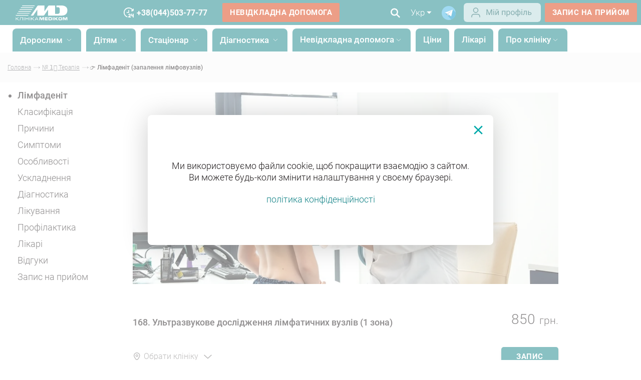

--- FILE ---
content_type: text/html; charset=UTF-8
request_url: https://medikom.ua/limfadenit-vospalenie-limfouzlov/
body_size: 65786
content:
<!DOCTYPE html><html lang="uk">

<head>
  <meta charset="UTF-8">
  <meta name="viewport"
    content="width=device-width, initial-scale=1.0, maximum-scale=3.0, minimum-scale=1.0">
  <link rel="shortcut icon" href="/img/ico.ico" type="image/png">
  <link rel="preload" href="/fonts/Roboto-Bold.woff2" as="font" type="font/woff2" crossorigin>
  <link rel="preload" href="/fonts/Roboto-Light.woff2" as="font" type="font/woff2" crossorigin>
  <link rel="preload" href="/fonts/Roboto-Medium.woff2" as="font" type="font/woff2" crossorigin>

  <link rel="dns-prefetch" href="//connect.facebook.net">
  <link rel="dns-prefetch" href="//script.ringostat.com">
  <link rel="dns-prefetch" href="//www.youtube.com">

  <meta http-equiv="X-UA-Compatible" content="ie=edge">
            <script type="application/ld+json">
        {
          "@context": "http://schema.org",
          "@type": "Article",
          "mainEntityOfPage": {
            "@type": "WebPage",
            "@id": "https://medikom.ua/limfadenit-vospalenie-limfouzlov/"
          },
          "headline": "ᐈ Лімфаденіт (запалення лімфовузлів) ~【Лікування в Києві】",
          "image": {
            "@type": "ImageObject",
            "url": "https://medikom.ua/img/mobile-logo.png",
            "height": 86,
            "width": 300
          },
          "datePublished": "2021-05-24T19:57:57+03:00",
          "dateModified": "2025-09-30T17:24:15+03:00",
           "author": {
              "@type": "Person",
              "name": "Ганчева Олена Анатоліївна",
              "sameAs": "https://medikom.ua/doctor/gancheva-elena-anatolevna/"
            },
           "publisher": {
            "@type": "Organization",
            "name": "Medikom",
            "logo": {
              "@type": "ImageObject",
              "url": "https://medikom.ua/img/mobile-logo.png",
              "width": 300,
              "height": 86
            }
          },
          "description": "Лімфаденіт &amp;#10067; &amp;#10152; Від чого і чому виникає? &amp;#10152; Чим небезпечний? &amp;#10152; Які аналізи здавати при лімфаденіті? &amp;#128073; Лікування лімфаденіту на Оболоні і Печерську."
        }
      </script>
    
    <script type="application/ld+json">
      {
        "@context": "http://schema.org",
        "@type": "MedicalClinic",
        "url": "https://medikom.ua",
        "priceRange": "$$",
        "name": "Medikom",
        "logo": "https://medikom.ua/img/new-logo.svg",
        "image": [
          "https://medikom.ua/upload/images/2562/index--101.webp",
          "https://medikom.ua/upload/images/2562/index--101.webp"
        ],
        "sameAs": [
          "https://www.facebook.com/ClinicaMedikom/",
          "https://www.instagram.com/medikom/",
          "https://www.youtube.com/channel/UC8UtHtH6uclxEkIv03FRVwg",
          "https://t.me/medikom_official_bot"
        ],
        "currenciesAccepted": "UAH",
        "paymentAccepted": "cash, credit card",
        "hasMap": "https://g.co/kgs/xvPHJWL",
        "address": {
          "@type": "PostalAddress",
          "@id": "https://medikom.ua",
          "name": "Медіком Київ",
          "addressRegion": "Київська область",
          "addressLocality": "Київ",
          "postalCode": "04210",
          "streetAddress": "вул. Василя Тютюнника, 37/1",
          "telephone": "+38 044 503 7777",
          "email": "info@medikom.ua",
          "addressCountry": "UA"
        },
        "contactPoint": [{
          "@type": "ContactPoint",
          "telephone": "+38 044 503 0000",
          "contactType": "customer support"
        }],
        "openingHoursSpecification": [{
            "@type": "OpeningHoursSpecification",
            "dayOfWeek": [
              "Monday",
              "Tuesday",
              "Wednesday",
              "Thursday",
              "Friday",
              "Saturday"
            ],
            "opens": "08:00",
            "closes": "20:00"
          },
          {
            "@type": "OpeningHoursSpecification",
            "dayOfWeek": [
              "Sunday"
            ],
            "opens": "09:00",
            "closes": "17:00"
          }
        ],
        "department": [{
            "@type": "MedicalClinic",
            "priceRange": "$$",
            "image": [
              "https://medikom.ua/upload/images/11127/stacionar-kiev-obolon-1-8-1200x1200.webp"
            ],
            "name": "【MEDIKOM】: Стаціонар на Оболоні 24/7. Хірургія. КТ на Оболоні. Діагностичний центр.",
            "hasMap": "https://www.google.com/maps?cid=4074777984685108560",
            "address": {
              "@type": "PostalAddress",
              "@id": "https://medikom.ua/stacionar-kiev-obolon/",
              "addressRegion": "Київська область",
              "addressLocality": "Київ",
              "postalCode": "04211",
              "streetAddress": "вул. Оболонська набережна, 9",
              "telephone": "+38 044 503 7777",
              "email": "info@medikom.ua",
              "addressCountry": "UA"
            },
            "openingHoursSpecification": [{
              "@type": "OpeningHoursSpecification",
              "dayOfWeek": [
                "Monday",
                "Tuesday",
                "Wednesday",
                "Thursday",
                "Friday",
                "Saturday",
                "Sunday"
              ],
              "opens": "09:00",
              "closes": "16:00"
            }]
          },
          {
            "@type": "MedicalClinic",
            "priceRange": "$$",
            "image": [
              "https://medikom.ua/upload/images/3755/klinika-obolon-5-7-1200x1200.webp"
            ],
            "name": "Клініка Медіком на Оболоні",
            "hasMap": "https://g.page/Medikom_Clinic?share",
            "address": {
              "@type": "PostalAddress",
              "@id": "https://medikom.ua/klinika-obolon/",
              "addressRegion": "Київська область",
              "addressLocality": "Київ",
              "postalCode": "04211",
              "streetAddress": "пр-т. Володимира Івасюка, 6-Д",
              "telephone": "+38 044 503 7777",
              "email": "info@medikom.ua",
              "addressCountry": "UA"
            },
            "openingHoursSpecification": [{
                "@type": "OpeningHoursSpecification",
                "dayOfWeek": [
                  "Monday",
                  "Tuesday",
                  "Wednesday",
                  "Thursday",
                  "Friday",
                  "Saturday"
                ],
                "opens": "08:00",
                "closes": "20:00"
              },
              {
                "@type": "OpeningHoursSpecification",
                "dayOfWeek": [
                  "Sunday"
                ],
                "opens": "09:00",
                "closes": "17:00"
              }
            ]
          }
        ]
      }
    </script>


    <script type="application/ld+json">
      [{
          "@context": "http://schema.org",
          "@type": "WebSite",
          "name": "Медиком",
          "alternateName": "Клиника Медиком",
          "url": "https://medikom.ua",
          "inLanguage": "ua"
        },
        {
          "@context": "https://schema.org",
          "@type": "WebSite",
          "url": "https://medikom.ua/search?search=",
          "potentialAction": {
            "@type": "SearchAction",
            "target": {
              "@type": "EntryPoint",
              "urlTemplate": "https://medikom.ua/search?search={search_term_string}"
            },
            "query-input": "required name=search_term_string"
          }
        }
      ]
    </script>

    <title>ᐈ Лімфаденіт (запалення лімфовузлів) ~【Лікування в Києві】</title>
    <meta name="description"
      content="Лімфаденіт &#10067; &#10152; Від чого і чому виникає? &#10152; Чим небезпечний? &#10152; Які аналізи здавати при лімфаденіті? &#128073; Лікування лімфаденіту на Оболоні і Печерську." />
    <meta property="og:type" content="article" />
                  <link rel="preload" as="image" href="/upload/images/10083/limfadenit-vospalenie-limfouzlov-64-94.webp" />
              <link rel="preload" as="image" href="/upload/images/10083/limfadenit-vospalenie-limfouzlov-64-94-400x400.webp" />
              <link rel="preload" as="image" href="/upload/images/10083/limfadenit-vospalenie-limfouzlov-64-94-800x800.webp" />
            <meta property="og:image" content="/upload/images/10083/limfadenit-vospalenie-limfouzlov-64-94.webp" />
        <meta property="og:title" content="ᐈ Лімфаденіт (запалення лімфовузлів) ~【Лікування в Києві】" />
    <meta property="og:description"
      content="Лімфаденіт &amp;#10067; &amp;#10152; Від чого і чому виникає? &amp;#10152; Чим небезпечний? &amp;#10152; Які аналізи здавати при лімфаденіті? &amp;#128073; Лікування лімфаденіту на Оболоні і Печерську." />
    <meta property="og:url" content="https://medikom.ua/limfadenit-vospalenie-limfouzlov/" />
    <meta name="twitter:title"
      content="ᐈ Лімфаденіт (запалення лімфовузлів) ~【Лікування в Києві】">
    <meta name="twitter:description"
      content="Лімфаденіт &#10067; &#10152; Від чого і чому виникає? &#10152; Чим небезпечний? &#10152; Які аналізи здавати при лімфаденіті? &#128073; Лікування лімфаденіту на Оболоні і Печерську.">

          <meta name="robots" content="index,follow" />
    
    
  
  <script>
    window.lazySizesConfig = window.lazySizesConfig || {};
    window.lazySizesConfig.customMedia = {
      '--small': '(min-width: 300px)',
      '--medium': '(min-width: 400px)',
      '--large': '(min-width: 800px)',
      '--art': '(min-width: 1001px)',
    };
  </script>

  <!-- Critical CSS - загружается ПЕРВЫМ -->
   <style>*{-webkit-box-sizing:border-box;box-sizing:border-box}input::-ms-clear{display:none}body{margin:0;color:#231f20;font:300 14px "Roboto",sans-serif;background-color:#fff;position:relative}html{font-size:14px}h1,h2,h3,h4,p{margin:0}ul{margin:0;padding:0;list-style:none}a{color:inherit;text-decoration:none}img{max-width:100%}input,button{border:none;outline:none}@font-face{font-family:"Roboto";src:url(/fonts/Roboto-Bold.eot);src:url("/fonts/Roboto-Bold.eot?#iefix") format("embedded-opentype"),url(/fonts/Roboto-Bold.woff2) format("woff2"),url(/fonts/Roboto-Bold.woff) format("woff"),url(/fonts/Roboto-Bold.ttf) format("truetype");font-weight:700;font-style:normal;font-display:swap}@font-face{font-family:"Roboto";src:url(/fonts/Roboto-Light.eot);src:url("/fonts/Roboto-Light.eot?#iefix") format("embedded-opentype"),url(/fonts/Roboto-Light.woff2) format("woff2"),url(/fonts/Roboto-Light.woff) format("woff"),url(/fonts/Roboto-Light.ttf) format("truetype");font-weight:300;font-style:normal;font-display:swap}@font-face{font-family:"Roboto";src:url(/fonts/Roboto-Medium.eot);src:url("/fonts/Roboto-Medium.eot?#iefix") format("embedded-opentype"),url(/fonts/Roboto-Medium.woff2) format("woff2"),url(/fonts/Roboto-Medium.woff) format("woff"),url(/fonts/Roboto-Medium.ttf) format("truetype");font-weight:400;font-style:normal;font-display:swap}.container{width:100%;padding:0 15px;max-width:1390px;margin:0 auto}.container.big{max-width:1920px;padding:0 15px}.container.wide{max-width:inherit}.container.min{max-width:920px}.flex-cont{display:flex;flex-wrap:nowrap}.justify-sb{justify-content:space-between}.flex-d-column{flex-direction:column}.align-center{align-items:center}.dark-bg{position:relative}.dark-bg::after{content:"";background-color:#f9f9f9;position:absolute;display:block;top:0;bottom:0;width:100%;z-index:-2}:root{--color-main: #138387;--color-accent: #166164;--color-accent-bg: #038287 }.swiper-button-next{background-image:url([data-uri]) !important}.swiper-button-next,.swiper-button-prev{width:24px;height:46px;background-size:24px 46px;z-index:9 !important;outline:none}.swiper-button-prev{background-image:url([data-uri]) !important;transform:rotate(-180deg) !important}.swiper-pagination{position:static;left:0;right:0;bottom:0}.swiper-slide{position:relative}.dropdown-menu ul li{font-weight:300}.dropdown-menu ul.language-wrap{min-width:45px;color:#666;font-size:1.14rem;padding:10px 7px 13px}.dropdown-menu ul.language-wrap li+li{margin-top:5px}.ul-headeer-sm-dropdown{min-width:220px !important;font-size:1.14rem !important;font-weight:300 !important}.dropdown-menu ul.phone-wrap{min-width:170px;font-size:1.28rem;color:#666;padding:20px 15px 15px}.dropdown-menu ul.phone-wrap li:not(:last-child){margin-bottom:15px}.dropdown-menu{box-shadow:0 0 20px rgba(0,0,0,.35);background-color:#f9f9f9;transform:translate3d(0, 0, 0)}.man-wrap{min-width:1100px;max-width:1100px;font-size:1.14rem;color:#666;padding:60px;display:flex;align-items:flex-start;justify-content:space-between;background-color:#fff;border-radius:8px !important}.tabs>div{padding-top:10px}.dropdown-menu .tabs ul{margin:0;padding:0;width:100%;display:flex;justify-content:space-between;box-shadow:none;font-weight:300;background-color:#fff}.dropdown-menu .tabs ul::after{content:"";height:4px;background:#e9e9e9;position:absolute;bottom:0;width:100%;z-index:0}.dropdown-menu .tabs ul li{margin:0;padding:14px 0}.tabs ul li.active{color:#fff;font-weight:500;position:relative;background-color:var(--color-main) !important;border-top-left-radius:8px;border-top-right-radius:8px;height:46px}.services-header .tabs-wrap .nav-content{display:flex !important;justify-content:unset !important;min-height:52px;position:relative}.tabs ul li:after{content:"";z-index:3;height:4px;background:rgba(216,60,14,.5);border-radius:1px 1px 0 0;position:absolute;bottom:-6px;left:50%;width:0}.tabs ul li.active:after{content:"";width:100%;margin-left:-50%}.accordion-end{display:none;overflow:auto;scrollbar-color:rgba(0,169,170,0.7019607843) #fff}.accordion-end:first-child{display:block}.hide{display:none !important}.text-link{position:relative}.text-link img{transform:rotate(0) !important}.swiper-head-screen .swiper-wrapper::before{content:"" !important;min-width:100% !important}#bingc-phone-button{display:none !important}.login-wrap{padding-top:4px;padding-right:8px}.dop-info-header .login-wrap{padding-right:8px}.dop-info-header .telegram-ico{padding-right:16px}.dop-info-header .lang-page{padding-right:13px;margin-left:0}@media(min-width: 840px){.dop-info-header{display:none}}.nav-header .wrapper-nav-link .nav-link.external{margin-left:-28px !important;font-weight:700;color:#007f80;display:none}.nav-header .wrapper-nav-link .nav-link.external .img-wrap{padding-top:5px;padding-right:4px;float:left;height:24px}.nav-link.external{display:none !important}@media(min-width: 0)and (max-width: 840px){.nav-link.external{display:block !important}}.mobile-bottom-nav{display:none;position:fixed;bottom:0;left:0;right:0;width:100%;background-color:#fff;border-top:1px solid rgba(0,0,0,.1);z-index:9999;box-shadow:0 4px 4px 0 rgba(0,0,0,.25);-webkit-backface-visibility:hidden;-webkit-transform:translateZ(0);backface-visibility:hidden;transform:translateZ(0);flex-direction:row;justify-content:space-around;align-items:center}.mobile-nav-item{display:flex;flex-direction:column;align-items:center;justify-content:center;text-decoration:none;color:#525252;flex:1;position:relative;border-radius:12px;min-height:60px}.mobile-nav-icon{display:flex;align-items:center;justify-content:center;color:#525252;padding-top:6px}.mobile-nav-icon svg{width:32px;height:32px}.mobile-nav-text{font-family:"Roboto",sans-serif;font-size:12px;font-weight:400;color:#525252;text-align:center;line-height:1.2;margin-bottom:6px}@media(min-width: 768px){.mobile-bottom-nav{display:none}}@media screen and (max-width: 767px){.mobile-bottom-nav,nav.mobile-bottom-nav{display:flex;position:fixed;bottom:24px;left:0;right:0;width:calc(100% - 30px);background-color:rgba(255,255,255,.75);backdrop-filter:blur(7px) saturate(100%);-webkit-backdrop-filter:blur(7px) saturate(100%);border-top:1px solid rgba(0,0,0,.1);border-radius:40px;z-index:9999;box-shadow:0 4px 4px 0 rgba(0,0,0,.25);flex-direction:row;justify-content:space-around;gap:0;align-items:center;margin-left:15px;margin-right:15px;padding:2px 6px}.mobile-nav-item{border-radius:32.5px;padding:6px}body{padding-bottom:100px}}:root{--color-main: #138387;--color-accent: #166164;--color-accent-bg: #038287 }@media(min-width: 843px){#mobile-search,#mobile-search2,#login-mobile,#wcall-mobile,#call-mobile,#mobile-search-form,#header-logo-mobile{display:none}}.desc-i{margin-right:10px}.logo{width:140px;margin-top:5px;margin-left:5px}@media(max-width: 640px){.logo{width:100px}}.btn{font-size:1.05rem;background:rgba(255,255,255,0);font-weight:600;letter-spacing:.56px;padding:10px 15px;border-radius:2px;color:#fff;text-transform:uppercase;display:inline-block;position:relative;text-decoration:none !important}.btn.btn-entry{border:1px solid #fff;font-size:1rem;flex-shrink:0}.btn.callback{background-color:var(--color-main);border:1px solid var(--color-main);flex-shrink:0}.btn.btn-slide{background-color:#d83c0e}.btn.btn-default{border:2px solid #6c6d70;color:#6c6d70;padding:10px 30px 10px 15px}.btn.btn-default img{position:absolute;top:49%;transform:translateY(-50%);right:4px;width:26px;display:none}.btn.btn-default img.gray-ar{display:inline-block}.btn.btn-default.full-width{margin-top:10px;width:100%;background:var(--color-main);box-shadow:0 4px 4px rgba(0,0,0,.25);border-radius:5px;color:#fff;text-align:center;padding:10px 0;border:none;max-height:40px}.btn.btn-default.full-width-gr{margin-top:13px;background:rgba(0,0,0,.25);width:100%;box-shadow:0 4px 4px rgba(0,0,0,.25);border-radius:5px;color:#fff;text-align:center;padding:10px 0;border:none}.title{font-weight:700;font-size:2.85rem;margin-bottom:20px}input{padding:9px 10px 9px 0;color:#000;letter-spacing:.16px;font-size:1.14rem;border-bottom:1px solid #a7a9ac;width:100%;background-color:rgba(255,255,255,0);outline:none;font-family:"Roboto",sans-serif;font-weight:700;border-radius:0}input::-ms-input-placeholder{color:#666;letter-spacing:.16px;font-size:1.14rem;font-weight:300}input:-ms-input-placeholder{color:#666;letter-spacing:.16px;font-size:1.14rem;font-weight:300}.super-menu .sub-2{overflow:hidden}.super-menu .directions{flex-wrap:inherit}.super-menu .directions .accordion-item-2>a,.super-menu .directions .accordion-item-2>a span{font-weight:700;font-size:16px;line-height:40%;white-space:nowrap;margin-top:5px;background-color:var(--color-main);color:#fff;border-radius:2px;padding:5px;margin-right:5px;text-decoration:none;min-width:230px;display:block;padding-bottom:7px}.super-menu .accordion-list{flex-direction:row}@media(max-width: 840px){.super-menu .accordion-list{flex-direction:column}}.super-menu .sub-3{display:list-item;list-style:none;font-size:16px;line-height:24px;letter-spacing:.15px;color:rgba(0,0,0,.6)}.super-menu .sub-3 .menu-red{background:#f15a29;min-width:213px;min-height:29px;border-radius:4px;display:flex;align-items:center}.super-menu .sub-3 .menu-red span{color:#fff;padding-left:10px;margin-top:4px}.super-menu .sub-3 a{min-width:230px;display:list-item;max-width:230px}.super-menu .sub-3 a span{padding-right:0}.super-menu .sub-3.column-2{column-count:2}.super-menu .sub-3.column-3{column-count:3}.super-menu .sub-3.column-4{column-count:4}.super-menu .sub-3.column-5{column-count:5}@media(max-width: 840px){.super-menu .sub-2{padding-top:10px}.super-menu .accordion-item-2{display:block;padding-left:0}.super-menu .directions .accordion-item-2>a span,.super-menu .directions .accordion-item-2>a{font-weight:400;font-size:16px;color:#fff;text-decoration-line:none;white-space:normal;line-height:1}.super-menu .sub-3.column-2,.super-menu .sub-3.column-3,.super-menu .sub-3.column-4,.super-menu .sub-3.column-4,.super-menu .sub-3.column-5{column-count:1}.super-menu .sub-3.column-2 a,.super-menu .sub-3.column-3 a,.super-menu .sub-3.column-4 a,.super-menu .sub-3.column-4 a,.super-menu .sub-3.column-5 a{width:100%}.super-menu .sub-3.accordion-end-2{margin-left:3px;margin-bottom:5px}}.container.min h2{font-size:2.14rem}header{top:0;left:0;width:100%;z-index:1000;background-color:#fff;color:#fff}header .call-info,header a.btn-entry,header .second-line .lang-page,header .second-line .search-header{display:none}header .wcall span{color:#fff}header .wcall-blue span{color:var(--color-main)}header .second-line .nav-bg{width:100%}@media(max-width: 840px){header .second-line .lang-page,header .second-line .search-header{display:block}header .second-line .search-header{display:flex}}.first-line .header-wrap{z-index:11}.header-wrap{z-index:10;min-height:60px}.header-wrap .big{max-width:1280px;min-height:50px;height:50px;margin:auto}.header-wrap{min-height:50px}.first-line{background-color:#fff;color:#055;font-size:1.24rem}.first-line .header-wrap{min-height:50px;max-width:1920px;width:100%}.first-line a.head-phone{font-size:16px;font-weight:700;margin-left:25px}.first-line .head-url{margin-left:30px !important}.first-line .head-phones>span{margin-left:20px;font-weight:700}.first-line .head-phones>span a{text-decoration:underline}.first-line .head-phone{position:relative}.first-line .head-phone:before{content:"";position:absolute;top:-4px;left:-22px;background-size:contain;height:24px;width:22px}.up{display:inline-block;font-size:10px;vertical-align:text-top}.dop-info-header{margin-left:auto}.call-info{flex-shrink:0}.nav-header{font-size:1.24rem;font-weight:500;display:flex;align-items:center;flex-shrink:0;margin-left:15px;margin-right:20px;width:100%;justify-content:center}.nav-header .nav-link{height:46px;border-top-left-radius:8px;border-top-right-radius:8px;padding-left:15px;padding-right:15px}.nav-header .nav-link .wr-l{padding-top:12px}@media(min-width: 843px){.nav-header .nav-link{background-color:var(--color-main)}}@media(max-width: 840px){.nav-header{width:inherit}.nav-header .nav-link{height:auto;border-top-left-radius:8px;border-top-right-radius:8px;padding-left:15px;padding-right:15px}.nav-header .nav-link .wr-l{padding-top:0}.nav-header .services-header .tabs-wrap .nav-content li{padding-right:10px;padding-left:10px;background-color:rgba(255,255,255,.5);color:rgba(0,0,0,.87);height:auto;padding-bottom:10px;padding-top:3px}}.nav-header .nav-link{display:inline-block;vertical-align:middle}.nav-header .nav-link+.nav-link{margin-left:10px}.nav-header .m-item{padding-top:0;line-height:45px}.nav-header .name-nav{vertical-align:middle}.wrapper-nav-link{white-space:nowrap;display:flex}@media(max-width: 840px){.wrapper-nav-link{display:inherit}.wrapper-nav-link .m-item{padding-top:0}}.arr-down-w{width:18px;vertical-align:middle}.ad-more .phone-call-img{padding-top:0}.lang-page{margin-left:10px;font-size:17px}.first-line .lang-page{color:#5c5c5c;padding-right:16px}.first-line .telegram-ico{padding-right:16px;padding-top:5px}.first-line .search-header{padding-right:0}.now-lang{display:flex;align-items:center}.mob_menu{margin-left:10px;display:none}.mob_menu .burger{width:25px}.menu-language{display:-webkit-box;display:-ms-flexbox;display:none;-webkit-box-orient:horizontal;-webkit-box-direction:normal;-ms-flex-direction:row;flex-direction:row;-webkit-box-align:center;-ms-flex-align:center;align-items:center;margin-left:auto}.menu-language__item{height:24px;padding-left:13px;padding-right:13px;border-radius:50px;border:1px solid #e5e5e5;margin-right:10px;margin-left:10px;font-size:14px;line-height:24px;text-transform:uppercase}.menu-language__item.active{border:1px solid #a6a5a5;color:#a6a5a5}.search-inp-wrap{position:relative}.services-header{width:100% !important}.directions{flex-wrap:wrap}.directions span,.directions a{max-width:230px;word-break:break-word;padding-right:8px;white-space:nowrap;overflow:hidden;text-overflow:ellipsis}.directions span,.directions a:link{margin-top:8px;color:#231f20;font-weight:300;text-decoration:none}.directions a:visited{text-decoration:underline}main{position:relative}.swiper-wrapper{align-items:center;min-height:100%}.swiper-head-screen{width:100%;overflow:hidden;position:relative;margin-bottom:30px}.swiper-head-screen .swiper-slide{overflow:hidden;align-items:center;justify-content:center;position:relative;padding-top:45.25%}.swiper-head-screen .swiper-slide:before{display:block;content:"";width:100%}.swiper-head-screen .swiper-slide>a{position:absolute;top:0;bottom:0;left:0;right:0;background-size:cover !important}.swiper-head-screen .swiper-slide .slide-content{display:flex;align-items:center;flex-direction:column;position:absolute;top:53%;left:50%;transform:translate(-50%, -50%)}.swiper-head-screen .swiper-slide .title-slide{color:#055;font-size:3.42rem;font-weight:700;max-width:610px;text-align:center;line-height:3.64rem}.swiper-head-screen .swiper-slide .title-slide .title{margin-bottom:0}.swiper-head-screen .swiper-slide img{width:100%;height:auto}.swiper-head-screen .swiper-pagination{margin-top:20px;position:absolute;left:0;right:0;bottom:250px}.advantages{position:absolute;width:100%;bottom:0;left:0;z-index:1;background-color:rgba(255,255,255,.7);padding:35px 0}.advantages-wrap{width:100%;padding:0 15px;max-width:1550px;margin:0 auto}.advantages-card{min-height:160px;background-color:#fff;width:23%;border-radius:3px;padding:40px 20px 0;text-align:center;font-size:1.28rem;position:relative}.advantages-card .adv-num{font-size:4.28rem;line-height:3.6rem;color:var(--color-main);font-weight:700;margin-bottom:3px}.advantages-card .adv-num span{font-size:1.28rem;line-height:normal;margin-left:4px}.advantages-card::before{content:"";position:absolute;z-index:-1;box-shadow:0 0 28px rgba(0,0,0,.3);top:0;bottom:0;left:20%;right:20%;border-radius:100px/10px}.our-advantages-screen{padding:72px 0}main .our-advantages-screen{padding:0 0}.specialists>.btn{display:none}.swiper-specialists .swiper-slide .hover-show{display:none;visibility:hidden;opacity:0;margin-top:10px}.specialist-info{padding:5px 0 0;margin-top:10px;margin-bottom:20px;text-align:left;position:relative;z-index:1}@media(max-width: 900px){.specialist-info{padding:5px 0 0}}@media(max-width: 750px){.specialist-info{max-width:100%}}.swiper-slide .specialist-info{padding:18px 10px 0}@media(max-width: 760px){.swiper-slide .specialist-info{padding:18px 8px 0}}@media(max-width: 600px){.swiper-slide .specialist-info{padding:10px 5px 0}}@media(max-width: 480px){.swiper-slide .specialist-info{padding:10px 10px 0}}.specialist-locality a{display:flex;align-items:center;position:relative;height:24px;font-weight:300;font-size:11px;line-height:12px;color:rgba(0,0,0,.6);padding-left:20px}.specialist-locality a:before{content:"";position:absolute;top:0;left:0;bottom:0;margin:auto;background-image:url(/img/location.svg);background-size:cover;height:15px;width:13px}.network-clinics{padding-top:50px;padding-bottom:50px}.cycle .wline span{height:2px;background-color:#00a1a3}.cycle .wline{justify-content:center;display:none}.reviews .swiper-reviews .more-text{text-align:end;padding-bottom:10px}.man-drop{left:75px !important}.mob-s{display:none}@media(max-width: 750px){.mob-s{display:flex !important}}.mob-menu{display:none !important}@media(max-width: 750px){.mob-menu{display:inline-block !important}}ul{font-size:1.28rem}ul li{margin-top:15px}.search-header,.services-header{margin:65px 0}.search-header .search-inp-wrap,.services-header .search-inp-wrap{margin-right:40px;width:100%;position:relative}.search-header .search-inp-wrap .js-clearVal,.services-header .search-inp-wrap .js-clearVal{display:none}.search-header .drop-result,.services-header .drop-result{overflow:auto;max-height:415px;min-height:28px;white-space:normal;position:absolute;top:100%;left:0;width:100%;color:gray;font-size:1.14rem;background-color:#f9f9f9;line-height:1.3rem;z-index:-1;padding:0 7px 0;opacity:0}@media(max-width: 640px){.search-header .drop-result,.services-header .drop-result{width:100%}}.services-header{margin:0}.services-header input{border-bottom:none;padding:9px 10px}.services-header .search-inp-wrap{background-color:#f9f9f9;margin-bottom:45px}.services-header .search-inp-wrap .search-i-header{position:absolute;top:10px;right:16px;background-color:rgba(255,255,255,0)}.more-text{align-items:center;font-size:1.14rem;display:none;margin-top:15px}.more-text img{width:21px;flex-shrink:0;margin-bottom:-6px}.more-text .no-more{display:none}.more-text{display:block}.search-i-w{height:20px}#head-info{text-align:center}#head-info h2{text-align:center;font-size:2.85rem}.head-info{padding-bottom:30px;padding-top:20px}.head-info p{font-size:1.28rem}.first-line .search-header .search-icon{padding:10px 0}.first-line .search-header .search-inp-wrap{display:none;margin-right:10px;max-width:620px;width:620px}.first-line .search-header .search-inp-wrap .drop-result{display:none}.first-line .search-header input{color:#5c5c5c;border-bottom:1px solid #5c5c5c;margin:3px 9px;padding:0}.first-line .search-header input::-ms-input-placeholder{color:#5c5c5c}.first-line .search-header input:-ms-input-placeholder{color:#5c5c5c}.search-header{z-index:10;margin:0 20px 0 10px}.search-header .search-icon{padding:14px 3px;flex-shrink:0}.search-header .search-icon button.sub{background-color:rgba(255,255,255,0);display:none}.search-header .search-inp-wrap{display:none;margin-right:10px;max-width:800px;width:700px}.search-header .search-inp-wrap .drop-result{display:none}.search-header input{color:var(--color-main);border-bottom:1px solid var(--color-main);margin:3px 0;padding:0}.search-header input::-ms-input-placeholder{color:#f1f2f2}.search-header input:-ms-input-placeholder{color:#f1f2f2}footer .made-in{width:100%;background:#fff;display:flex;align-items:center;color:#999}footer .made-in.first{display:none}.helper-info{width:310px;margin-bottom:10px;z-index:1}.helper-info .title-helper-info{color:rgba(0,0,0,.87);font-weight:500;font-size:1.55rem;white-space:initial;text-align:center}.helper-info .desc-helper-info{margin-top:3px;font-weight:300;font-size:1rem;text-align:center}.helper-info .input-group{margin-top:30px;display:flex;flex-wrap:wrap}.helper-info .input-group .input-wrap+.input-wrap{margin-top:40px}.helper-info .sumb-form{text-align:right;margin-top:30px}.sumb-form p{text-align:center;font-size:12px;color:#231f20;font-weight:300;margin-bottom:7px;line-height:1.5}.sumb-form p a{text-decoration:underline !important}.sumb-form button{width:100%}#bingc-passive div.bingc-phone-sample.sumb-form{display:block !important}@media(max-width: 979px){#bingc-passive div.bingc-phone-sample.sumb-form{padding-left:0;line-height:1.7}}.bingc-passive .sumb-form p{max-width:525px !important;color:#706f79 !important}.mobile-helper .helper-info .input-group .input-wrap+.input-wrap{margin-top:20px}.mobile-helper .helper-info .title-helper-info{font-size:1.65rem}.contacts-card{color:#000;max-width:30%;width:100%;margin-top:75px;font-size:16px}.contacts-card .arr-down{display:none}.contacts-card .card-title{color:#007f80;font-weight:500;font-size:1.42rem}.contacts-card .card-title+.card-address{margin-top:0}.contacts-card .card-number{display:table;margin-top:5px}.contacts-card .card-number img{padding-right:7px;height:19px;min-width:24px;vertical-align:middle}.contacts-card .card-number span{vertical-align:middle;display:table-cell}.contacts-card .card-address{font-weight:500;margin-top:24px}.contacts-card .card-address a{text-decoration:underline}.contacts-card .card-info{margin-top:20px;line-height:1.57rem}.popup{position:fixed;top:0;left:0;bottom:0;width:100%;background-color:rgba(255,255,255,.5);align-items:center;flex-direction:column;justify-content:center;z-index:-1;opacity:0;display:none}.popup .exit-pop{position:absolute;top:10px;right:7px;width:25px}.popup .pop-search-doc{display:flex;align-items:center;flex-direction:column;justify-content:center;width:100%;max-width:463px;min-height:240px;position:relative;background-color:#fff;padding-top:20px;border-radius:8px;padding:30px 0;box-shadow:0 4px 52px 0 rgba(0,0,0,.2)}.popup .pop-search-doc.cookie-consent{width:initial;max-width:1200px;min-height:260px;padding:0 45px;margin:0 20px;text-align:center}.popup .pop-search-doc.cookie-consent a{text-decoration:none;color:var(--color-main)}.popup .pop-search-doc .exit-pop{top:15px;right:15px;width:30px}.popup .pop-request-doc{display:flex;align-items:center;flex-direction:column;justify-content:center;width:100%;max-width:600px;min-height:300px;position:relative;background-color:#fff;padding-top:20px;box-shadow:0 4px 52px 0 rgba(0,0,0,.2);border-radius:8px}.popup .pop-request-doc .helper-info{padding:10px 40px;width:inherit;max-width:inherit}.popup .send-app{text-align:center}.popup .title-pop{font-weight:500;font-size:20px;max-width:390px;text-align:center}.popup .desc-pop{padding-top:10px;max-width:600px;font-size:1.28rem;text-align:center}.popup .desc-pop a{text-decoration:underline}.mob_menu{margin-top:4px}#sm-menu{display:none}.wrapper-nav-link .duble-menu{display:none;transform:scale(0)}.burger-desk{display:flex;flex-direction:column;padding:35px 20px}.search-i-g{display:none}.page-up{position:fixed;width:32px;height:32px;z-index:-1;bottom:125px;right:30px;opacity:0;background-color:#61acaf;border-radius:6px;padding:0;border:none;box-sizing:border-box;box-shadow:0 4px 4px rgba(0,0,0,.25);display:flex;align-items:center;justify-content:center;outline:none}.page-up svg{width:16px;height:16px;display:block}.input-wrap{width:100%;position:relative}.input-wrap .error-input{display:flex;justify-content:space-between;align-items:center;padding:5px 0;color:#bd463a;font-size:13px;transform:scale(0);position:absolute;z-index:0;opacity:0}.input-wrap .error-input img{width:20px}p{font-size:1.28rem;line-height:1.7rem}@media(max-width: 840px){.services-header .tabs-wrap{overflow:initial}}.services-header .tabs-wrap::-webkit-scrollbar{height:5px}.services-header .tabs-wrap::-webkit-scrollbar-thumb{background:var(--color-main)}.services-header .tabs-wrap .nav-content{width:max-content;min-width:100%;overflow:hidden !important}.services-header .tabs-wrap .nav-content li{padding-right:25px;padding-left:25px;background-color:var(--color-main);opacity:.7;margin-right:4px;margin-left:4px;border-top-left-radius:8px;border-top-right-radius:8px;color:#fff;height:46px}.nav-content .accordion-item.active{opacity:1 !important}.super-menu .accordion-end{overflow:auto;scrollbar-color:var(--color-main) #fff}@media(max-width: 840px){.super-menu .accordion-end{overflow:initial}}.super-menu .accordion-end::-webkit-scrollbar{height:10px}.super-menu .accordion-end::-webkit-scrollbar-thumb{background:var(--color-main)}.super-menu .accordion-end .accordion-list{width:max-content}.tabs{white-space:normal}.dropdown-menu ul.phone-wrap li a{padding:0;line-height:normal}.dropdown-menu ul li a{border-bottom:none}.wcall{display:flex;align-items:center}.widget .pop-search-doc{padding:40px 30px 20px !important}@media(min-width: 0)and (max-width: 480px){.widget{justify-content:end}.widget .pop-search-doc{width:100%;max-width:inherit !important}}.widget .title-pop{font-size:18px;color:rgba(35,31,32,.5)}.widget .desc-pop{width:310px}.widget .btn-block{padding:10px 0}.widget .btn{font-size:16px;width:100%;margin-top:0 !important;margin-bottom:15px;text-transform:none;border-radius:0 !important;box-shadow:none !important;box-sizing:border-box}.widget .btn.two-line{margin:0;padding:2px 0;height:38px;background-color:#d83c0e}.widget .btn.btn-default img{position:absolute;top:49%;transform:translateY(-50%);left:50px;height:24px;display:block}.widget .btn.btn-default.full-width img{left:25px}.widget .small{font-size:13px}header .container{padding-left:8px;padding-right:8px}header .first-line .header-wrap{background-color:var(--color-main);padding-left:0 !important;margin:0 auto}header .background-header{margin-bottom:5px}header .first-line{background-color:var(--color-main)}header .first-line a.head-phone{color:#fff;margin-top:10px}header .first-line .search-header input{color:#fff;border-bottom:1px solid #fff;margin:3px 9px;padding:0}header .first-line .head-phone:before{content:"";position:absolute;top:-1px;left:-22px;background:url(/img/24new.svg) no-repeat;background-size:contain;height:20px;width:20px}@media(max-width: 843px){header .container{padding-left:15px;margin-bottom:0}header .flex-d-column{background-color:var(--color-main)}header .login-wrap{margin-left:15px}header .wcall span{color:#fff}header #desc-search,header #desc-search2,header #login-desc,header #wcall-desc,header #telegram-ico,header #entry,header #desc-search-form,header #header-logo-desc{display:none}}@media(max-width: 450px){header .login-wrap,header .lang-page{margin-left:0}}.rngst_phone_button_custom{position:fixed;bottom:calc(6% - 4.5px);right:calc(0% - 0px);display:none;height:150px;width:150px;margin-bottom:25px;margin-right:25px;-webkit-backface-visibility:hidden;-webkit-transform:translateZ(0);opacity:.8;z-index:10000 !important}.rngst_phone_button_custom .rngst_phone_body{background-color:#138387}.rngst_phone_button_custom .rngst_phone_fill{background-color:#138387}.rngst_phone_button_custom .rngst_phone_circle2{background-color:#138387}.rngst_phone_button_custom .rngst_phone_circle{background-color:#138387}.rngst_phone_button_custom .rngst_phone_icon{background-repeat:no-repeat;width:60px}.rngst_phone_body--tooltip .tooltiptext{visibility:hidden}.flex{display:flex;flex-wrap:wrap}#call-mobile{margin-right:10px}.swiper-button-prev{background-image:url('data:image/svg+xml;utf8,<svg xmlns="http://www.w3.org/2000/svg" viewBox="0 0 78 78" fill="none"><circle cx="39" cy="39" r="39" transform="matrix(-1 0 0 1 78 0)" fill="%23138387"/><path d="M26 39.5L52 39.5M52 39.5L42.6739 49M52 39.5L42.6739 30" stroke="white" stroke-width="2"/></svg>') !important;background-size:cover}.swiper-button-next{background-image:url('data:image/svg+xml;utf8,<svg width="78" height="78" viewBox="0 0 78 78" fill="none" xmlns="http://www.w3.org/2000/svg"><circle cx="39" cy="39" r="39" transform="matrix(-1 0 0 1 78 0)" fill="%23138387"/><path d="M26 39.5L52 39.5M52 39.5L42.6739 49M52 39.5L42.6739 30" stroke="white" stroke-width="2"/></svg>') !important;background-size:cover}.swiper-button-next,.swiper-button-prev{width:43px !important;height:43px !important;background-size:43px 43px !important}@media(max-width: 820px){.swiper-button-next,.swiper-button-prev{display:block !important;top:95% !important}.swiper-button-prev{left:35% !important}.swiper-button-next{right:35% !important}}@media(max-width: 430px){.swiper-button-next,.swiper-button-prev{top:90% !important}.swiper-head-screen .swiper-button-next,.swiper-head-screen .swiper-button-prev{top:95% !important}}@media(max-width: 350px){.swiper-button-prev{left:32% !important}.swiper-button-next{right:32% !important}}.popup-promotion{position:fixed;top:0;left:0;width:100%;height:100%;background-color:rgba(0,0,0,.5);z-index:1000}.popup-promotion .popup-inner{max-width:500px;width:90%;margin:50px auto;background-color:#fff;border-radius:8px;box-shadow:0 4px 30px rgba(0,0,0,.1);overflow:hidden}.promotion-header{position:relative;background:var(--color-main);color:#fff;padding:22px 10px 9px 25px}.promotion-header .more-info{font-family:Roboto;font-weight:400;font-size:15px;line-height:100%;letter-spacing:0%;text-decoration:underline;text-decoration-style:solid;text-decoration-offset:0%;text-decoration-thickness:0%;margin-left:68%}.toggle-text{margin-left:auto}.popup-close{position:absolute;top:22px;right:13px;background:rgba(255,255,255,0);border:none;padding:5px}.promotion-location{display:flex;align-items:center;border-radius:30px;display:inline-flex}.promotion-location svg{margin-right:15px;width:24px;height:24px}.promotion-district{font-size:16px;font-weight:500;background:#fff;color:var(--color-main);padding:8px 15px;border-radius:30px}.promotion-title{margin-top:15px;font-family:Roboto;font-weight:700;font-style:Bold;font-size:33px;line-height:100%;letter-spacing:0%;padding-bottom:15px}.promotion-subtitle{align-items:center;margin-bottom:15px}.promotion-subtitle h3{font-family:Roboto;font-weight:700;font-style:Bold;font-size:22px;line-height:100%;letter-spacing:0%;margin:0}.promotion-body{padding:25px 38px;background-color:#fff}.promotion-body input{padding:9px 10px 9px 0;color:#000;letter-spacing:.16px;font-size:1.14rem;border-bottom:1px solid #a7a9ac;width:100%;background-color:rgba(255,255,255,0);outline:none;border-radius:0;border:.5px solid rgba(35,31,32,.2);font-family:Roboto;font-weight:400;font-size:17px;line-height:100%;letter-spacing:0%;padding-left:20px;margin-top:5px}.promotion-period{display:flex;border-radius:12px}.promotion-desc{display:flex;padding:19px 10px;background:rgba(0,163,168,.1);border-radius:12px;margin-bottom:25px;flex-direction:column}.promotion-desc .promotion-text{font-family:Roboto;font-weight:400;font-style:Regular;font-size:15px;padding:0 10px;padding-top:15px;max-height:120px;overflow-y:auto}.promotion-period svg{margin-right:10px;color:#4a8cff}.promotion-period span{font-size:16px;font-weight:500;color:#333}.promotion-conditions-title{font-size:17px;font-weight:600;color:#222}.promotion-conditions{list-style-type:none;padding:0;margin:0 0 25px 0;max-height:150px;overflow-y:auto}.promotion-condition-item{display:flex;align-items:start;padding:15px;border:1px solid #e8e8e8;border-radius:12px;margin-bottom:10px;font-weight:500}.promotion-condition-item svg{margin-right:10spx;flex-shrink:0;margin-right:10px}.promotion-condition-item span{font-size:16px;color:rgba(35,31,32,.8)}.promotion-button{display:block;width:100%;color:#fff;font-size:20px;font-weight:600;text-align:center;padding:20px;border:none;text-decoration:none;margin-bottom:15px;border-radius:6px;height:63px;background-color:#d83c0e;text-transform:uppercase;box-shadow:0 27px 8px 0 rgba(255,255,255,0)}.promotion-note{font-size:14px;color:#231f20;font-family:Roboto;font-weight:400;font-size:11px;line-height:15px;letter-spacing:0%;text-align:center;text-decoration-style:solid;text-decoration-offset:0%;text-decoration-thickness:0%}.promotion-second-screen .promotion-conditions{list-style-type:none;padding:0;margin:0 0 25px 0;max-height:350px;overflow-y:hidden}.promotion-second-screen .btn-back{background-color:#f8f9fa;color:rgba(35,31,32,.6);display:block;width:100%;font-size:18px;font-weight:600;padding:15px;border-radius:12px;text-decoration:none;margin-bottom:15px}.hide{display:none !important}#promotion-registration-form .promotion-button{margin-top:60px}@media(max-width: 600px){.promotion-header .more-info{font-size:12px}.promotion-period{margin-bottom:8px}.promotion-button{font-size:16px;text-align:center;padding:10px;margin-bottom:10px;height:39px}.promotion-header{padding:8px 10px 9px 25px}.promotion-note{font-size:11px;font-weight:300}.promotion-condition-item span{font-size:15px}.promotion-conditions-title{font-size:15px;margin-bottom:0}.promotion-period{padding:8px 10px;margin-bottom:8px;font-size:15px}.promotion-title{margin-top:15px;font-size:25px}.promotion-district{font-size:10px}.promotion-location svg{width:18px;height:18px}}@media(max-width: 400px){.popup-promotion .popup-inner{margin:0 0;width:100%}}.promotion-note a{text-decoration:underline}.mobile-appointment-button{display:none;width:100%;position:relative;z-index:9}.mobile-appointment-button a.btn-entry-head{width:100%;display:flex;justify-content:center;align-items:center;text-transform:uppercase;font-weight:500;font-size:14px;padding:7px 20px;text-align:center}@media(max-width: 840px){.mobile-appointment-button{display:block;padding-top:7px}.right-aligned .btn-entry-head{display:none}}@media(max-width: 768px){.rngst_phone_button_custom{bottom:135px}}:root{--color-main: #138387;--color-accent: #166164;--color-accent-bg: #038287 }@media(min-width: 0)and (max-width: 370px){#head-info h2{text-align:center;font-size:1.85rem}.swiper-head-screen .advantages{padding:20px 0 0}.swiper-head-screen .swiper-button-prev,.swiper-head-screen .swiper-button-next{display:none}.specialists>.btn{display:inline-block;margin-left:50px;margin-top:30px}.cycle .wline{display:none}.container.min h2{font-size:1.85rem}.menu-language{display:-webkit-box;display:-ms-flexbox;display:flex}#header-logo .logo{width:82px}.header-wrap{min-height:51px}.mobile-helper .helper-info{width:100%}.nav-header .nav-bg{overflow:hidden}.search-header .search-inp-wrap{display:block}.search-i-w{display:none}.desc-s .search-i-w{height:20px}.search-i-g{display:block}.accordion-end{display:none}.accordion-end.active{display:block}.nav-link .man-drop{display:none}.header-wrap>a{order:1;flex-grow:1}.desktop-search{display:none}.search-header{z-index:10;margin:0 10px 0 10px;margin-top:20px;order:2;background-color:#e5e5e5}.search-header input{color:#6c6d70;margin:8px 5px;border:none}.search-header .search-inp-wrap{margin-right:0}.search-header .search-inp-wrap input{color:#6c6d70;margin:8px 5px;border:none}.header-wrap .btn.btn-entry{display:none !important}.lang-page{display:none}.dop-info-header{order:3}.nav-close{position:absolute;padding:0 10px;right:20px}.nav-close:before{content:"";position:absolute;top:9px;right:0;width:20px;height:2px;background:#808285;transform:rotate(45deg)}.nav-close:after{content:"";position:absolute;top:9px;right:0;width:20px;height:2px;background:#808285;transform:rotate(-45deg)}.mobile-logo{position:relative}.mobile-logo .logo{margin-top:10px;right:60px}.mobile-helper{background:#f9f9f9;margin:-10px -20px;padding:30px}.mobile-helper .helper-info{text-align:left}.mobile-helper .helper-info .title-helper-info{font-size:1.2rem;padding-left:60px;position:relative}.mobile-helper .helper-info .title-helper-info:after{content:"";position:absolute;top:0;left:-5px;background:url(/img/helper-laptop.png);background-size:contain;width:57px;height:57px}.mobile-helper .helper-info .desc-helper-info{font-size:1rem;color:#231f20;padding-left:60px}.mobile-helper .helper-info .input-group{margin-top:0}.mobile-helper .helper-info .input-group input{margin-top:25px}.mobile-helper .helper-info .sumb-form{text-align:center}.nav-header{margin-right:20px;color:#666;font-weight:300;margin-left:0}.nav-header .nav-bg{display:none;z-index:11;position:absolute;top:0;left:0;padding:10px 20px;width:100%;background:#fff;text-align:center;border-radius:0;box-shadow:0 0 20px rgba(0,0,0,.35)}.nav-header .wrapper-nav-link .nav-link{padding-left:20px;display:block !important;margin-left:0 !important;margin-bottom:15px;text-align:left}.nav-header .wrapper-nav-link .nav-link:first-child{margin-top:25px}.nav-header .wrapper-nav-link .nav-link:last-child{margin-bottom:30px}.nav-header .wrapper-nav-link .nav-link .arr-down-w{display:none}.arr-down{width:12px}.tabs>div{padding-top:0}.nav-content{flex-direction:column;border-bottom:none}.nav-content li{padding:5px 0}.nav-link ul li>span{display:block}.directions{flex-direction:column;background:#f9f9f9;position:relative}.directions *{position:relative;z-index:2}.directions:before{content:"";top:0;bottom:0;right:-100vw;left:-100vw;background:#f9f9f9;position:absolute;z-index:1}.directions span,.directions a{margin-top:12px}.directions span.clear{margin-top:0}.directions a{width:100%;margin-top:18px;position:relative;z-index:2}.man-wrap{min-width:260px;padding:10px}#sm-menu .dropdown-menu{padding-left:12px}.mob_menu{margin-left:0;display:block;position:relative}#sm-menu{display:none !important}.swiper-head-screen{margin-bottom:0}.swiper-head-screen .swiper-slide .slide-content{left:0;right:0;width:100%;transform:translate(0, -50%)}.swiper-head-screen .swiper-slide .title-slide,.swiper-head-screen .swiper-slide .title{font-size:1.42rem;line-height:1.64rem;min-height:3.3rem}.swiper-head-screen .swiper-pagination{margin-top:10px;bottom:165px}.swiper-button-next,.swiper-button-prev{top:28%;display:none}.advantages-wrap{flex-wrap:wrap}.advantages-card{min-height:130px;margin-bottom:25px;width:48%;padding:10px 5px 10px}.advantages-card .adv-num{font-size:2.8rem;line-height:3rem}.advantages-card .adv-num span{font-size:1.28rem;line-height:normal;margin-left:4px}.our-advantages-screen{padding:20px 0 45px}.our-advantages-screen .title{text-align:center}.title{font-size:1.85rem}.network-clinics{padding-top:50px}.contacts-card{margin-top:50px;margin-left:25px}.contacts-card .arr-down{display:inline-block}.contacts-card:nth-child(7) .card-title+.card-address{margin-top:0}.contacts-card:nth-child(7) .card-info{margin-top:20px}.contacts-card .card-title+.card-address{margin-top:15px}.contacts-card .card-address{margin-top:15px}.contacts-card .card-number{margin-top:10px}.contacts-card .card-info{margin-top:10px}.wrapper-address{display:none}.popup .pop-search-doc{max-width:330px;min-height:400px;text-align:center}.contacts-card{max-width:260px;margin-top:25px}}@media(min-width: 361px)and (max-width: 480px){.swiper-head-screen .advantages{padding:20px 0 0}#header-logo .logo{width:82px}.header-wrap{min-height:51px}.nav-header{margin-left:0}.nav-header .nav-bg{overflow:hidden}.search-i-w{display:none}.desc-s .search-i-w{height:20px}.search-i-g{display:block}.search-header .search-inp-wrap{display:block;margin-right:0;margin-left:0}.search-header{z-index:10;margin-top:20px;background-color:#e5e5e5}.search-header input{color:#6c6d70;margin:8px 5px;border:none}.accordion-end{display:none}.accordion-end.active{display:block}.nav-link .man-drop{display:none}.specialist-info{text-align:left}.network-clinics{padding-top:50px}.contacts-card{margin-top:50px;margin-left:25px}.contacts-card .arr-down{display:inline-block;margin-left:5px}.contacts-card:nth-child(7) .card-title+.card-address{margin-top:0}.contacts-card:nth-child(7) .card-info{margin-top:20px}.contacts-card .card-title+.card-address{margin-top:15px}.contacts-card .card-address{margin-top:15px}.contacts-card .card-number{margin-top:10px}.contacts-card .card-info{margin-top:10px}.wrapper-address{display:none}.popup .pop-search-doc{max-width:330px;min-height:400px;padding:15px 20px;text-align:center}.helper-info{width:270px}.contacts-card{max-width:280px}}@media(min-width: 481px)and (max-width: 620px){.swiper-head-screen .advantages{padding:20px 0 0}.nav-header .nav-bg{overflow:hidden}.search-i-w{display:none}.search-i-g{display:block}.search-header .search-inp-wrap{display:block}.search-header{z-index:10;margin-top:20px;background-color:#e5e5e5}.search-header input{color:#6c6d70;margin:8px 5px;border:none}.accordion-end{display:none}.accordion-end.active{display:block}.nav-link .man-drop{display:none}.helper-info{width:350px}.contacts-card{width:46%;max-width:none;margin-left:15px}.popup .pop-search-doc{max-width:390px;min-height:390px;text-align:center}}@media(min-width: 361px)and (max-width: 620px){.specialists>.btn{display:inline-block;margin-left:50px;margin-top:30px}.cycle .wline{display:none}.menu-language{display:-webkit-box;display:-ms-flexbox;display:flex}.nav-header .nav-bg{overflow:hidden}.search-i-w{display:none}.search-i-g{display:block}.search-header .search-inp-wrap{display:block}.search-header{z-index:10;margin-top:20px;background-color:#e5e5e5}.search-header input{color:#6c6d70;margin:8px 5px;border:none}.accordion-end{display:none}.accordion-end.active{display:block}.nav-link .man-drop{display:none}.header-wrap>a{order:1;flex-grow:1}.desktop-search{display:none}.search-header{z-index:10;order:2;margin-top:20px}.search-header .search-inp-wrap{margin-right:0}.search-header .search-inp-wrap input{color:#6c6d70;margin:8px 5px;border:none}.header-wrap .btn.btn-entry{display:none !important}.lang-page{display:none}.dop-info-header{order:3}.desktop-search{display:none}.nav-close{position:relative;padding:0 10px;left:190px;top:-30px}.nav-close:before{content:"";position:absolute;top:9px;right:0;width:20px;height:2px;background:#808285;transform:rotate(45deg)}.nav-close:after{content:"";position:absolute;top:9px;right:0;width:20px;height:2px;background:#808285;transform:rotate(-45deg)}.mobile-logo{position:relative;right:60px}.mobile-logo .logo{margin-top:10px}.mobile-helper{background:#f9f9f9;margin:-10px -20px;padding:30px}.mobile-helper .helper-info{text-align:left;width:100%}.mobile-helper .helper-info .title-helper-info{font-size:1.5rem;line-height:32px;padding-left:70px;position:relative}.mobile-helper .helper-info .title-helper-info:after{content:"";position:absolute;top:0;left:0;background:url(/img/helper-laptop.png);background-size:contain;width:57px;height:57px}.mobile-helper .helper-info .desc-helper-info{font-size:16px;line-height:150%;color:#231f20;padding-left:70px;padding-bottom:20px}.mobile-helper .helper-info .input-group{margin-top:0}.mobile-helper .helper-info .input-group input{margin-top:10px}.mobile-helper .helper-info .sumb-form{text-align:center}.nav-header{margin-right:0;color:#666;font-weight:300}.nav-header .nav-bg{display:none;text-align:left;z-index:100;position:absolute;top:0;left:0;padding:10px 20px;background:#fff;text-align:center;border-radius:0;box-shadow:0 0 20px rgba(0,0,0,.35)}.nav-header .wrapper-nav-link .nav-link{padding-left:20px;display:block !important;margin-left:0 !important;margin-bottom:15px;text-align:left}.nav-header .wrapper-nav-link .nav-link:first-child{margin-top:25px}.nav-header .wrapper-nav-link .nav-link:last-child{margin-bottom:30px}.nav-header .wrapper-nav-link .nav-link .arr-down-w{display:none}.arr-down{width:12px}.tabs>div{padding-top:0}.nav-content{flex-direction:column;border-bottom:none}.nav-content li{padding:5px 0}.nav-link ul li>span{display:block;padding-left:12px}.directions{flex-direction:column;background:#f9f9f9;position:relative}.directions *{position:relative;z-index:2}.directions:before{content:"";top:0;bottom:0;right:-100vw;left:-100vw;background:#f9f9f9;position:absolute;z-index:1}.directions span{margin-top:12px}.directions span.clear{margin-top:0}.directions{margin-left:14px}.directions a{width:100%;margin-top:18px;position:relative;z-index:2}.man-wrap{min-width:260px;padding:10px}.mob_menu{margin-left:0;display:block;position:relative}.mob_menu .burger{width:25px}#sm-menu{display:none !important}.swiper-head-screen{margin-bottom:15px}.swiper-head-screen .swiper-slide .title-slide,.swiper-head-screen .swiper-slide .title{font-size:1.8rem;line-height:2rem;min-height:4rem}.swiper-head-screen .swiper-slide .slide-content{left:0;right:0;width:100%;transform:translate(0, -50%);padding:0 10px}.swiper-head-screen .swiper-button-prev,.swiper-head-screen .swiper-button-next{display:none}.swiper-button-next,.swiper-button-prev{top:30%;display:none}.advantages-wrap{flex-wrap:wrap;padding:0}.advantages-card{min-height:130px;margin-bottom:25px;width:47%;padding:10px 5px 10px}.advantages-card .adv-num{font-size:2.8rem;line-height:3rem}.advantages-card .adv-num span{font-size:1.28rem;line-height:normal;margin-left:4px}.our-advantages-screen{padding:20px 0 45px}.our-advantages-screen .title{text-align:center}.specialist-info .rating a{padding:8px 10px !important}.search-header{background-color:#e5e5e5;margin-top:20px}.search-header input{color:#6c6d70;margin:8px 5px;border:none}}@media(max-width: 750px){.swiper-head-screen{min-height:initial}.swiper-head-screen .swiper-slide{min-height:initial}.swiper-head-screen .swiper-pagination{bottom:20px}.advantages{position:static}.dop-info-header{margin-left:3px}#header-logo .logo{width:82px}.header-wrap{min-height:51px}.desc-s{display:flex}.mob-s{display:flex}.container.min{max-width:704px}.mob-s .desc-i{display:none !important}.mob-s button.sub{display:block !important}.wrapper-nav-link{white-space:normal}.accordion-list{white-space:normal;font-size:1rem}.nav-content li{margin-top:0;font-size:1.14rem}.header-wrap .nav-bg .text-link::before{z-index:25}.header-wrap .nav-bg .search-header{display:flex;border-radius:30px}.header-wrap .nav-bg input.search{padding-left:15px}.desc-s{margin:0;background-color:rgba(255,255,255,0)}.desc-s .search-inp-wrap{display:none}.desc-s .search-inp-wrap input{color:#f1f2f2 !important;border-bottom:1px solid #fff;margin:3px 0}.desc-s .search-i-g{display:none}.desc-s .search-i-w{display:block}}@media(min-width: 621px)and (max-width: 840px){.specialists>.btn{display:inline-block;margin-left:110px}.cycle .wline{display:inherit}.dop-info-header{margin-left:20px}#header-logo .logo{width:100px}.header-wrap{min-height:60px}.mob-s{display:flex}.desc-s{display:flex}.container.min{max-width:704px}.mob-s .desc-i{display:none !important}.mob-s button.sub{display:block !important}.wrapper-nav-link{white-space:normal}.nav-content li{margin-top:5px;font-size:1.14rem}.accordion-list{white-space:normal;font-size:1rem}.header-wrap .nav-bg .search-header{display:flex}.our-advantages-screen .title{max-width:575px;width:100%;margin:0 auto 15px;text-align:center}.our-advantages-screen .description{max-width:575px;width:100%;margin:20px auto 0}.nav-header .nav-bg{overflow:hidden}.search-i-w{display:none}.search-i-g{display:block}.search-header{z-index:10;background-color:#e5e5e5;margin-top:20px}.search-header input{color:#6c6d70;margin:8px 5px;border:none}.accordion-end{display:none}.accordion-end.active{display:block}.services-header{width:100%}.nav-link .man-drop{display:none}.header-wrap>a{order:1;flex-grow:1}.desktop-search{display:none}.search-header{order:2;z-index:10;margin-top:20px;background-color:#e5e5e5}.search-header .search-inp-wrap{margin-left:15px;margin-right:0;display:block}.search-header .search-inp-wrap input{color:#6c6d70;margin:8px 5px}.header-wrap .btn.btn-entry{display:block}.lang-page{display:block}.dop-info-header{order:3}.desktop-search{display:none}.nav-close{position:relative;padding:0 10px;right:-465px;top:-30px}.nav-close:before{content:"";position:absolute;top:9px;right:0;width:20px;height:2px;background:#808285;transform:rotate(45deg)}.nav-close:after{content:"";position:absolute;top:9px;right:0;width:20px;height:2px;background:#808285;transform:rotate(-45deg)}.mobile-logo{position:relative;margin-left:-9px}.mobile-logo .logo{margin-top:10px}.mobile-helper{background:#f9f9f9;margin:-10px -10px -10px -124px;padding:30px 40px 30px 140px}.mobile-helper .helper-info{text-align:left;max-width:100%;width:inherit}.mobile-helper .helper-info .title-helper-info{padding-left:70px;position:relative}.mobile-helper .helper-info .title-helper-info:after{content:"";position:absolute;top:8px;left:-9px;background:url(/img/helper-laptop.png);background-size:cover;width:57px;height:57px}.mobile-helper .helper-info .desc-helper-info{color:#231f20;padding-left:70px}.mobile-helper .helper-info .desc-helper-info br{display:none}.mobile-helper .helper-info .input-group{margin-top:0}.mobile-helper .helper-info .input-group input{margin-top:25px;width:100%;margin-right:0}.nav-header{margin-right:20px;color:#666;font-weight:300}.nav-header .nav-bg{display:none;z-index:11;position:absolute;top:0;left:0;padding:10px 80px 10px 100px;width:600px;background:#fff;text-align:left;border-radius:0;box-shadow:0 0 20px rgba(0,0,0,.35)}.nav-header .wrapper-nav-link .nav-link{padding-left:20px;display:block !important;margin-left:0 !important;margin-bottom:15px;text-align:left}.nav-header .wrapper-nav-link .nav-link:first-child{margin-top:25px}.nav-header .wrapper-nav-link .nav-link:last-child{margin-bottom:30px}.nav-header .wrapper-nav-link .nav-link .arr-down-w{display:none}.arr-down{width:12px}.tabs>div{padding-top:0}.nav-content{flex-direction:column;border-bottom:none}.nav-link ul li>span{display:block;padding-left:12px}.directions{flex-direction:row;background:#f9f9f9;position:relative}.directions *{position:relative;z-index:2}.directions:before{content:"";top:0;bottom:0;right:-100vw;left:-100vw;background:#f9f9f9;position:absolute;z-index:1}.directions span{margin-top:12px}.directions span.clear{margin-top:0}.directions a{width:100%;margin-top:18px;position:relative;z-index:2;margin-left:12px}.directions a span{word-break:inherit}.directions span.clear{display:none}.man-wrap{min-width:260px;max-width:260px;padding:10px}.mob_menu{margin-left:0;display:block;position:relative}.mob_menu .burger{width:35px}#sm-menu{display:none !important}.advantages{position:static}.advantages-card{font-size:1.1rem}.swiper-head-screen .swiper-slide .slide-content{top:60%;width:500px}.swiper-head-screen .swiper-slide .title-slide,.swiper-head-screen .swiper-slide .title{font-size:2.3rem;line-height:2.3rem;min-height:4.6rem}.swiper-button-next,.swiper-button-prev{top:50%}.advantages-card{min-height:130px;width:23%;padding:20px 10px 0}.advantages-card .adv-num{font-size:2.8rem;line-height:3rem}.advantages-card .adv-num span{font-size:1.28rem}.our-advantages-screen{padding:20px 0 100px}.specialist-info .rating a{padding:8px 10px !important}.helper-info{width:350px}.contacts-card{width:29%;max-width:none;margin-left:15px}.popup .pop-search-doc{max-width:390px;min-height:390px;text-align:center}main{overflow:hidden}.desc-s{margin:0;background-color:rgba(255,255,255,0)}.desc-s .search-inp-wrap{display:none}.desc-s .search-inp-wrap input{color:#f1f2f2 !important;border-bottom:1px solid #fff;margin:3px 0}.desc-s .search-i-g{display:none}.desc-s .search-i-w{display:block}.swiper-head-screen .swiper-button-next,.swiper-head-screen .swiper-button-prev{top:41%}.swiper-head-screen .swiper-pagination{bottom:20px}#sm-menu{display:none !important;z-index:-1;opacity:0}}@media(max-width: 1150px){footer .made-in.first{display:flex;flex-wrap:wrap}}@media(max-width: 840px){.header-wrap .nav-bg .search-header{display:flex;border-radius:30px;margin-top:30px}.services-header .tabs-wrap .nav-content{width:inherit;min-width:inherit}.nav-close{position:absolute;padding:0 10px;right:30px;top:27px;height:30px;z-index:2}.mobile-logo{position:relative;margin-left:15px;left:inherit;display:block;text-align:left}.nav-header{font-weight:400;font-size:16px;color:rgba(0,0,0,.87);order:5;flex-grow:0}.nav-header .man-wrap{padding:10px 5px;background-color:#f9f9f9;position:relative;color:rgba(0,0,0,.87)}.nav-header .man-wrap:before{content:"";position:absolute;background-color:#f9f9f9;top:0;width:auto;left:-70px;right:-80px;height:100%;z-index:-1 !important}.nav-header .drop-duble{position:relative}.nav-header .drop-duble:before{position:absolute;display:inline-block;width:5px;height:5px;border-bottom:5px solid rgba(255,255,255,0);border-right:5px solid rgba(255,255,255,0);border-left:5px solid rgba(0,0,0,.54);border-top:5px solid rgba(255,255,255,0);-webkit-box-sizing:border-box;box-sizing:border-box;margin-top:0;-webkit-transform:rotate(0);transform:rotate(0);-webkit-transform-origin:top;transform-origin:top;top:32px;left:16px;margin-left:-4px;content:""}.nav-header .nav-bg{padding:20px 10px 10px 10px;max-width:390px}.accordion-end .accordion-list,.directions span{font-size:16px;color:rgba(0,0,0,.6);line-height:24px}.nav-header .wrapper-nav-link .nav-link{padding-left:35px;margin-bottom:0;padding-top:15px}.nav-header .wrapper-nav-link .nav-link ul li>span{padding-left:0}.nav-header .wrapper-nav-link a.nav-link,.nav-link.drop-duble{line-height:40px}.text-link:before{content:"";position:absolute;display:none;top:0;border:0;width:auto;left:-70px;right:-80px;height:100%;background:#ebebeb;z-index:-1 !important;border-left:none;-webkit-transform:none;-ms-transform:none;transform:none}.wrapper-nav-link{padding-left:5px}.wrapper-nav-link .name-nav:before,.wrapper-nav-link .accordion-item:before{position:absolute;display:inline-block;width:5px;height:5px;border-bottom:5px solid rgba(255,255,255,0);border-right:5px solid rgba(255,255,255,0);border-left:5px solid rgba(0,0,0,.54);border-top:5px solid rgba(255,255,255,0);-webkit-box-sizing:border-box;box-sizing:border-box;margin-top:0;-webkit-transform:rotate(0);transform:rotate(0);-webkit-transform-origin:top;transform-origin:top;top:14px;left:-20px;margin-left:-4px;content:""}.wrapper-nav-link .accordion-item.active:before{-webkit-transform:rotate(90deg);transform:rotate(90deg);top:22px;left:-18px}.wrapper-nav-link .accordion-item:before{left:-15px}.wrapper-nav-link .accordion-item.active:before{left:-13px}.nav-content li{padding-bottom:0;position:relative;line-height:40px;padding-top:0}.mobile-helper .helper-info .btn.btn-slide{width:100%}#head-info{text-align:left}.first-line{display:none}header .call-info,header a.btn-entry{display:block}.desc-s .search-i-w{height:20px}.nav-bg input.search{border:none;color:#58595b}}@media(min-width: 841px)and (max-width: 1040px){.first-line{display:none}}@media(min-width: 841px)and (max-width: 1000px){header .call-info,header a.btn-entry{display:block}.cycle .wline{display:inherit}.wrapper-nav-link .nav-link .man-wrap{width:0 !important;min-width:0 !important}.header-wrap>a{flex-grow:1}.search-header{z-index:10;margin:5px 0 0 10px}.accordion-list{display:flex !important}.man-wrap{min-width:800px;max-width:800px;display:block;padding:20px 40px}.services-header{width:100%;margin-bottom:20px}.services-header .search-inp-wrap{margin-bottom:20px}.nav-header{margin-left:10px}.nav-bg{display:block !important}.nav-close{display:none}.arr-down{display:none}.nav-content{display:flex !important}.mobile-logo{display:none}.mobile-helper{display:none}#xs-menu{display:none}.swiper-head-screen .swiper-slide .title-slide,.swiper-head-screen .swiper-slide .title{font-size:3rem;line-height:3.1rem;min-height:6.2rem}.swiper-head-screen .swiper-slide .slide-content{top:60%;width:500px}.swiper-head-screen .swiper-button-next,.swiper-head-screen .swiper-button-prev{top:40%}.swiper-head-screen .swiper-pagination{bottom:20px}.advantages{position:static}.our-advantages-screen{padding:50px 0}.swiper-button-next,.swiper-button-prev{top:50%}.advantages-card{min-height:130px;width:23%;padding:20px 10px 0}.advantages-card .adv-num{font-size:2.8rem;line-height:3rem}.advantages-card .adv-num span{font-size:1.28rem}.contacts-card{width:31%;max-width:none;margin-left:15px}}@media(min-width: 1001px)and (max-width: 1250px){.first-line{font-size:15px}.first-line .head-phones>span{margin-left:0}.first-line .head-phones a.head-phone{font-size:15px;margin-left:27px}.up{font-size:8px}}@media(min-width: 1001px)and (max-width: 1280px){.swiper-head-screen .swiper-pagination{bottom:165px}.man-drop{left:15px !important}.header-wrap>a{flex-grow:1}.search-header{z-index:10;margin:5px 0 0 10px}.accordion-list{display:flex !important;flex-direction:column;height:330px}.man-wrap{min-width:950px;padding:20px}.services-header{width:66%}.helper-info{max-width:310px}.pop-request-doc .helper-info{max-width:inherit;width:inherit}.nav-header{margin-left:10px}.nav-bg{display:block !important}.nav-close{display:none}.arr-down{display:none}.nav-content{display:flex !important}.mobile-logo{display:none}.mobile-helper{display:none}#xs-menu{display:none}.advantages-card{min-height:110px;padding:14px 20px 0}.advantages{padding:20px 0}}@media(min-width: 1281px)and (max-width: 1420px){.header-wrap>a{flex-grow:1}.search-header{margin:5px 0 0 10px}.accordion-list{display:flex !important;height:330px;flex-direction:column}.man-wrap{min-width:950px;max-width:950px;padding:20px}.services-header{width:66%}.helper-info{max-width:310px}#header-logo{display:block !important}.nav-bg{display:block !important}.nav-close{display:none}.arr-down{display:none}.nav-content{display:flex !important}.mobile-logo{display:none}.mobile-helper{display:none}#xs-menu{display:none}}@media(min-width: 1421px){.header-wrap .big{max-width:100%;margin-left:auto}#header-logo{max-width:fit-content}.header-wrap>a{flex-grow:2;min-width:140px;max-width:140px}.first-line .header-wrap{text-align:-webkit-right;text-align:-moz-right}.search-header{margin:5px 0 0 10px}.accordion-list{display:flex !important;flex-direction:column;height:330px}.nav-bg{display:block !important;width:100%;max-width:1570px}.nav-close{display:none}.arr-down{display:none}.nav-content{display:flex !important}.mobile-logo{display:none}.mobile-helper{display:none}}@media(min-width: 1599px){.nav-header .nav-link+.nav-link{margin-left:18px}}#header-logo-desc img{max-width:none;display:none}.dropdown-child{display:none}.nav-header .triple-name span:before{display:inline-block;width:5px;height:5px;border-bottom:5px solid rgba(255,255,255,0);border-right:5px solid rgba(255,255,255,0);border-left:5px solid var(--color-accent-bg);border-top:5px solid rgba(255,255,255,0);box-sizing:border-box;transform:rotate(0deg);transform-origin:center;margin-top:6px;left:10px;content:"";position:absolute}.nav-header .triple-name span{margin-top:20px}@media(max-width: 840px){.nav-header .triple-name span:before{margin-top:14px}}@media(max-width: 800px){.swiper-head-screen .swiper-slide{min-height:440px !important;max-height:fit-content !important}.swiper-head-screen .swiper-slide img{object-fit:cover !important}.swiper-head-screen .swiper-button-prev,.swiper-head-screen .swiper-button-next{display:none !important}}.swiper-wrapper{position:relative;width:100%;height:100%;z-index:1;display:-webkit-box;display:-webkit-flex;display:-ms-flexbox;display:flex;-webkit-box-sizing:content-box;box-sizing:content-box}.swiper-wrapper{-webkit-transform:translate3d(0, 0, 0);transform:translate3d(0, 0, 0)}.swiper-slide{-webkit-flex-shrink:0;-ms-flex-negative:0;flex-shrink:0;width:100%;height:100%;position:relative}.swiper-button-next,.swiper-button-prev{position:absolute;top:50%;width:27px;height:44px;margin-top:-22px;z-index:10;background-size:27px 44px;background-position:center;background-repeat:no-repeat}.swiper-button-prev{background-image:url("data:image/svg+xml;charset=utf-8,%3Csvg%20xmlns%3D'http%3A%2F%2Fwww.w3.org%2F2000%2Fsvg'%20viewBox%3D'0%200%2027%2044'%3E%3Cpath%20d%3D'M0%2C22L22%2C0l2.1%2C2.1L4.2%2C22l19.9%2C19.9L22%2C44L0%2C22L0%2C22L0%2C22z'%20fill%3D'%23007aff'%2F%3E%3C%2Fsvg%3E");left:10px;right:auto}.swiper-button-next{background-image:url("data:image/svg+xml;charset=utf-8,%3Csvg%20xmlns%3D'http%3A%2F%2Fwww.w3.org%2F2000%2Fsvg'%20viewBox%3D'0%200%2027%2044'%3E%3Cpath%20d%3D'M27%2C22L27%2C22L5%2C44l-2.1-2.1L22.8%2C22L2.9%2C2.1L5%2C0L27%2C22L27%2C22z'%20fill%3D'%23007aff'%2F%3E%3C%2Fsvg%3E");right:10px;left:auto}.swiper-pagination{position:absolute;text-align:center;-webkit-transform:translate3d(0, 0, 0);transform:translate3d(0, 0, 0);z-index:10}/*# sourceMappingURL=critical.min.css.map */ </style>  
  <link rel="preload" href="/cache/ff28a4399a5360d50d0eb0ed98785ede278ce681.min.css?1.250" as="style" onload="this.onload=null;this.rel='stylesheet'">
          <noscript><link rel="stylesheet" href="/cache/ff28a4399a5360d50d0eb0ed98785ede278ce681.min.css?1.250"></noscript>  
  <link rel="preload" href="/css/widget.min.css" as="style" onload="this.onload=null;this.rel='stylesheet'">
  <noscript><link rel="stylesheet" href="/css/widget.min.css"></noscript>
  
  <link rel="preload" href="/css/jquery.sweet-dropdown.min.css" as="style" onload="this.onload=null;this.rel='stylesheet'">
  <noscript><link rel="stylesheet" href="/css/jquery.sweet-dropdown.min.css"></noscript>

      <link rel="preload" href="/css/selectize.css" as="style" onload="this.onload=null;this.rel='stylesheet'">
    <noscript><link rel="stylesheet" href="/css/selectize.css"></noscript>    
    
    <link rel="preload" href="/css/jquery.accordion.min.css" as="style" onload="this.onload=null;this.rel='stylesheet'">
    <noscript><link rel="stylesheet" href="/css/jquery.accordion.min.css"></noscript>
  

  <link rel="canonical" href="https://medikom.ua/limfadenit-vospalenie-limfouzlov/" />
      <link rel="alternate" href="https://medikom.ua/ru/limfadenit-vospalenie-limfouzlov/" hreflang="ru" />
    <link rel="alternate" href="https://medikom.ua/limfadenit-vospalenie-limfouzlov/" hreflang="uk" />
    <link rel="alternate" href="https://medikom.ua/limfadenit-vospalenie-limfouzlov/" hreflang="x-default" />
        <!-- Google Tag Manager -->
  <script>
    (function(w, d, s, l, i) {
      w[l] = w[l] || [];
      w[l].push({
        'gtm.start': new Date().getTime(),
        event: 'gtm.js'
      });
      var f = d.getElementsByTagName(s)[0],
        j = d.createElement(s),
        dl = l != 'dataLayer' ? '&l=' + l : '';
      j.async = true;
      j.src =
        'https://www.googletagmanager.com/gtm.js?id=' + i + dl;
      f.parentNode.insertBefore(j, f);
    })(window, document, 'script', 'dataLayer', 'GTM-TJLZ49');
  </script>
  <!-- End Google Tag Manager -->
</head>

<body data-menu-loaded="true">
  <header>
    <div class="container first-line wide flex-cont flex-d-column background-header">
      <div class="header-wrap">
        <div class="big flex-cont justify-sb align-center top-header-wrap">
          <a id="header-logo" href="/">
            <img class="logo" src="/img/new-logo.svg" alt="logo" width="100" height="30">
          </a>
          <div class="flex-cont head-phones">
            <a class="head-phone first" href="tel:+380445037777">
              <div class="up"></div>
              <span>+38(044)503-77-77</span>
            </a>
            <a class="head-phone short hide" href="tel:1555">15-55*</a>
            <span
              class="head-url" style="color:#f15a29;"><a  class="btn btn-entry-head btn-slide" href="/neotlozhnaya-pomoshch-kiev/">Невідкладна допомога</a></span>
          </div>
          <div class="flex-cont head-phones hide">
            <a class="head-phone-none" style="color:#f15a29;" href="tel:1555">
              <span>15-55</span>
            </a>
          </div>
          <div class="flex-cont right-aligned align-center">
            <form name="form" action="/search" method="GET"
              class="search-header desc-s flex-cont align-center first-line">

              <div class="search-inp-wrap">
                <input type="text" class="search"
                  placeholder="Шукайте лікаря, клініку чи послугу"
                  name="search"
                  autocomplete="off">
                <img class="js-clearVal lazyload" src="/img/new/exit-orange.svg" alt="exit">
                <div class="drop-result new-search-result"></div>
              </div>
              <div class="search-icon first-line">
                <div class="desc-i">
                  <img class="search-i-w" src="/img/search_new.svg" alt="serach">
                </div>
                <button type="submit" class="sub">

                  <img class="search-i-w" src="/img/search_new.svg" alt="search">
                </button>
              </div>
            </form>
            <div class="lang-page js-par">
              <div class="now-lang js-find" data-dropdown="#dropdown-lang-first">
                <div class="wcall no">
                  <span>Укр</span>
                  <img class="arr-down-w"
                    src="/img/arr-down-white.svg"
                    alt="down">
                </div>
              </div>
              <div class="dropdown-menu dropdown-anchor-top-center dropdown-has-anchor" id="dropdown-lang-first">
                <ul class="language-wrap">
                                      <li>
                      <a href="/ru/limfadenit-vospalenie-limfouzlov/">Рус</a>
                    </li>
                                                      </ul>
              </div>
            </div>
            <div class="telegram-ico">
              <a href="https://t.me/medikom_official_bot" target="_blank">
                <img width="28" height="28" alt="telegram"
                  src="[data-uri]" />
              </a>
            </div>

            <div class="login-wrap">
              <a href="https://portal-doctor.eleks.com/web/Medikom/" target="_blank" aria-label="Login">
               <img src="/img/new/prof-ua.svg" alt="user">
              </a>
            </div>

            <a id="entry-head" href="#"
              class="btn btn-entry-head js-popup-entry btn-slide"
              data-form-id="1"
              data-form-trigger-id="1">запис на прийом            </a>
          </div>

        </div>
      </div>
    </div>
    <div class="container second-line big flex-cont flex-d-column">
      <div class="header-wrap flex-cont align-center">
        <a id="header-logo-desc" href="/">
          <img class="logo lazyload" data-src="/img/logot-blue.svg" alt="logo">
        </a>
        <a id="header-logo-mobile" href="/">
          <img class="logo" src="/img/new-logo.svg" alt="logo" width="100" height="30">
        </a>
        <nav class="nav-header">
          <div class="nav-bg">
            <a class="nav-close" href="#"></a>
            <a class="mobile-logo" href="#">
              <img class="logo lazyload" src="/img/logo-mobile.svg" alt="logo">
            </a>
            <form class="search-header mob-s flex-cont align-center" name="form"
              action="/search" method="GET">
              <div class="search-inp-wrap">
                <input type="text" class="search"
                  placeholder="Шукайте лікаря, клініку чи послугу"
                  name="search" autocomplete="off">
                <img class="js-clearVal"
                  src="[data-uri]"
                  alt="exit">
                <div class="drop-result new-search-result mobile-menu"></div>
              </div>
              <div class="search-icon">
                <div class="desc-i">
                  <img class="search-i-w lazyload" src="/img/search-icon.png" alt="search">
                  <img class="search-i-g lazyload" src="/img/search-icon-gray.png" alt="search">
                </div>
                <button type="submit" class="sub">
                  <img class="search-i-w lazyload" src="/img/search-icon.png" alt="search">
                  <img class="search-i-g lazyload" src="/img/search-icon-gray.png" alt="search">
                </button>
              </div>
            </form>

            <ul class="menu-language">
                              <li class="menu-language__item"><a href="/ru/limfadenit-vospalenie-limfouzlov/"> RU </a></li>
                <li class="menu-language__item active">UA</li>
                                          </ul>

            <div class="wrapper-nav-link">
                                <div class="nav-link">
                    <div class="text-link" data-dropdown="#dropdown-1">
                      <div class="wr-l">
                        <span
                          class="name-nav">Дорослим</span>
                        <img class="arr-down-w"
                          src="[data-uri]"
                          alt="вверх">
                      </div>
                    </div>
                    <div class="man-drop dropdown-menu dropdown-anchor-top-left dropdown-has-anchor"
                      id="dropdown-1" data-add-x="-10">
                      <div class="man-wrap super-menu">
                        <div class="services-header">
                          <form class="desktop-search search-inp-wrap"
                            action="/search">
                            <input type="text" name="search" class="search"
                              placeholder="Введіть назву послуги"
                              autocomplete="off">
                            <img class="js-clearVal lazyload"
                              src="[data-uri]"
                              alt="exit">
                            <div class="drop-result new-search-result"></div>
                            <button type="submit" class="search-i-header">
                              <img class="lazyload" data-src="/img/search-icon-gray.png" alt="search">
                            </button>
                          </form>
                          <div class="tabs ">
                            <div class="tabs-wrap">
                              <ul class="nav-content">
                                                                    <li class="accordion-item active">
                                      <span>Напрямок</span>
                                    </li>
                                                                    <li class="accordion-item ">
                                      <span>Програми</span>
                                    </li>
                                                                    <li class="accordion-item ">
                                      <span>Вакцинація</span>
                                    </li>
                                                                    <li class="accordion-item ">
                                      <span>Процедури</span>
                                    </li>
                                                                    <li class="accordion-item ">
                                      <span>Косметологія</span>
                                    </li>
                                                              </ul>
                            </div>
                            <div class="wrapper-tabs">
                                                                    <div class="nav-text-1 accordion-end active">
                                          <div class="accordion-list directions flex-cont">
                                                                                                      <div class="sub-2">
                                                          <div class="accordion-item-2">
                                                            <a href="/poliklinika-vzroslym/" class="">
                                                              <span>
                                                                Всі напрямки                                                              </span>
                                                            </a>
                                                          </div>
                                                            <div class="sub-3 accordion-end-2 column-5">                                                                      <a href="/ambulatorna-hirurgiya-kiyiv/" 
                                                                        class=""
                                                                        >
                                                                          <span>Амбулаторна хірургія</span>
                                                                      </a>
                                                                                                                                          <a href="/allergologiya-kiev/" 
                                                                        class=""
                                                                        >
                                                                          <span>Алергологія</span>
                                                                      </a>
                                                                                                                                          <a href="/androlohiia-kyiv/" 
                                                                        class=""
                                                                        >
                                                                          <span>Андрологія</span>
                                                                      </a>
                                                                                                                                          <a href="/vertebrologiya-kiev/" 
                                                                        class=""
                                                                        >
                                                                          <span>Вертебрологія</span>
                                                                      </a>
                                                                                                                                          <a href="/gastroehnterologiya-kiev/" 
                                                                        class=""
                                                                        >
                                                                          <span>Гастроентерологія</span>
                                                                      </a>
                                                                                                                                          <a href="/gematologiya-kiev/" 
                                                                        class=""
                                                                        >
                                                                          <span>Гематологія</span>
                                                                      </a>
                                                                                                                                          <a href="/genetik-kiev/" 
                                                                        class=""
                                                                        >
                                                                          <span>Генетика</span>
                                                                      </a>
                                                                                                                                          <a href="/ginekologiya-kiev/" 
                                                                        class=""
                                                                        >
                                                                          <span>Гінекологія</span>
                                                                      </a>
                                                                                                                                          <a href="/gepatologiya-kiev-obolon-pechersk/" 
                                                                        class=""
                                                                        >
                                                                          <span>Гепатологія</span>
                                                                      </a>
                                                                                                                                          <a href="/konsultant-po-grudnomu-vskarmlivaniyu-kiev-obolon-pechersk/" 
                                                                        class=""
                                                                        >
                                                                          <span>Грудне вигодовування</span>
                                                                      </a>
                                                                                                                                          <a href="/dermatologiya-kiev/" 
                                                                        class=""
                                                                        >
                                                                          <span>Дерматологія</span>
                                                                      </a>
                                                                                                                                          <a href="/dermatovenerologiya-kiev-obolon-pechersk/" 
                                                                        class=""
                                                                        >
                                                                          <span>Дерматовенерологія</span>
                                                                      </a>
                                                                                                                                          <a href="/dietologiya-kiev/" 
                                                                        class=""
                                                                        >
                                                                          <span>Дієтологія</span>
                                                                      </a>
                                                                                                                                          <a href="/ehndokrinologiya-kiev/" 
                                                                        class=""
                                                                        >
                                                                          <span>Ендокринологія</span>
                                                                      </a>
                                                                                                                                          <a href="/infektologiya-kiev/" 
                                                                        class=""
                                                                        >
                                                                          <span>Інфектологія</span>
                                                                      </a>
                                                                                                                                          <a href="/kardiologiya-kiev/" 
                                                                        class=""
                                                                        >
                                                                          <span>Кардіологія</span>
                                                                      </a>
                                                                                                                                          <a href="/kosmetologiya-kiev/" 
                                                                        class=""
                                                                        >
                                                                          <span>Косметологія</span>
                                                                      </a>
                                                                                                                                          <a href="/mammologiya-kiev/" 
                                                                        class=""
                                                                        >
                                                                          <span>Мамологія</span>
                                                                      </a>
                                                                                                                                          <a href="/nevrologiya-kiev/" 
                                                                        class=""
                                                                        >
                                                                          <span>Неврологія</span>
                                                                      </a>
                                                                                                                                          <a href="/nefrologiya-kiev/" 
                                                                        class=""
                                                                        >
                                                                          <span>Нефрологія</span>
                                                                      </a>
                                                                                                                                          <a href="/nutriciolog-kiev/" 
                                                                        class=""
                                                                        >
                                                                          <span>Нутриціологія</span>
                                                                      </a>
                                                                                                                                          <a href="/onkologiya-kiev/" 
                                                                        class=""
                                                                        >
                                                                          <span>Онкологія</span>
                                                                      </a>
                                                                                                                                          <a href="/onkoginekologiya/" 
                                                                        class=""
                                                                        >
                                                                          <span>Онкогінекологія</span>
                                                                      </a>
                                                                                                                                          <a href="/onkourologiya/" 
                                                                        class=""
                                                                        >
                                                                          <span>Онкоурологія</span>
                                                                      </a>
                                                                                                                                          <a href="/onkomammologiya-kiev/" 
                                                                        class=""
                                                                        >
                                                                          <span>Онкомамологія</span>
                                                                      </a>
                                                                                                                                          <a href="/ortopediya-travmatologiya-kiev/" 
                                                                        class=""
                                                                        >
                                                                          <span>Ортопедія, травматологія</span>
                                                                      </a>
                                                                                                                                          <a href="/otolaringologiya-kiev/" 
                                                                        class=""
                                                                        >
                                                                          <span>Отоларингологія</span>
                                                                      </a>
                                                                                                                                          <a href="/oftalmologiya-kiev/" 
                                                                        class=""
                                                                        >
                                                                          <span>Офтальмологія</span>
                                                                      </a>
                                                                                                                                          <a href="/stacionar-kiev-obolon/plasticheskaya-hirurgiya-kiev/" 
                                                                        class=""
                                                                        >
                                                                          <span>Пластична хірургія</span>
                                                                      </a>
                                                                                                                                          <a href="/proktologiya-kiev/" 
                                                                        class=""
                                                                        >
                                                                          <span>Проктологія</span>
                                                                      </a>
                                                                                                                                          <a href="/podologiya/" 
                                                                        class=""
                                                                        >
                                                                          <span>Подологія</span>
                                                                      </a>
                                                                                                                                          <a href="/psihoterapiya-kiev/" 
                                                                        class=""
                                                                        >
                                                                          <span>Психотерапія</span>
                                                                      </a>
                                                                                                                                          <a href="/pulmonologiya-kiev/" 
                                                                        class=""
                                                                        >
                                                                          <span>Пульмонологія</span>
                                                                      </a>
                                                                                                                                          <a href="/reabilitologiya-kiev/" 
                                                                        class=""
                                                                        >
                                                                          <span>Фізична реабілітація</span>
                                                                      </a>
                                                                                                                                          <a href="/revmatologiya-kiev/" 
                                                                        class=""
                                                                        >
                                                                          <span>Ревматологія</span>
                                                                      </a>
                                                                                                                                          <a href="/reproduktologiya-kiev-pechersk/" 
                                                                        class=""
                                                                        >
                                                                          <span>Репродуктологія</span>
                                                                      </a>
                                                                                                                                          <a href="/somnologiya-kiev/" 
                                                                        class=""
                                                                        >
                                                                          <span>Сомнологія</span>
                                                                      </a>
                                                                                                                                          <a href="/surdologia-kiev/" 
                                                                        class=""
                                                                        >
                                                                          <span>Сурдологія</span>
                                                                      </a>
                                                                                                                                          <a href="/terapiya-kiev/" 
                                                                        class=""
                                                                        >
                                                                          <span>Терапія</span>
                                                                      </a>
                                                                                                                                          <a href="/terapevt-na-pechersku/" 
                                                                        class=""
                                                                        >
                                                                          <span>Терапевт на Печерську</span>
                                                                      </a>
                                                                                                                                          <a href="/trihologiya-kiev/" 
                                                                        class=""
                                                                        >
                                                                          <span>Трихологія</span>
                                                                      </a>
                                                                                                                                          <a href="/urologiya-kiev/" 
                                                                        class=""
                                                                        >
                                                                          <span>Урологія</span>
                                                                      </a>
                                                                                                                                          <a href="/flebologiya-kiev/" 
                                                                        class=""
                                                                        >
                                                                          <span>Флебологія</span>
                                                                      </a>
                                                                                                                                          <a href="/hirurgiya-kiev/" 
                                                                        class=""
                                                                        >
                                                                          <span>Хірургія</span>
                                                                      </a>
                                                                                                                                          <a href="/medychni-posluhy-inozemnoiu-movoiu-kyiv/" 
                                                                        class=""
                                                                        >
                                                                          <span>Послуги іноземцям</span>
                                                                      </a>
                                                                    </div>                                                        </div>
                                                                                                              <div class="sub-2">
                                                          <div class="accordion-item-2">
                                                            <a href="/ginekologiya-kiev/" class="">
                                                              <span>
                                                                Гінекологія                                                              </span>
                                                            </a>
                                                          </div>
                                                            <div class="sub-3 accordion-end-2 ">                                                                      <a href="/ginekolog-pechersk-kiev/" 
                                                                        class=""
                                                                        >
                                                                          <span>Гінекологія Печерськ</span>
                                                                      </a>
                                                                                                                                          <a href="/ginekolog-obolon-kiev/" 
                                                                        class=""
                                                                        >
                                                                          <span>Гінекологія Оболонь</span>
                                                                      </a>
                                                                                                                                          <a href="/stacionar-kiev-obolon/operativnaya-ginekologiya-kiev/" 
                                                                        class=""
                                                                        >
                                                                          <span>Оперативна гінекологія</span>
                                                                      </a>
                                                                                                                                          <a href="/onkoginekologiya/" 
                                                                        class=""
                                                                        >
                                                                          <span>Онкогінекологія</span>
                                                                      </a>
                                                                                                                                          <a href="/intimnaya-konturnaya-plastika-kiev/" 
                                                                        class=""
                                                                        >
                                                                          <span>Інтимна пластика</span>
                                                                      </a>
                                                                                                                                          <a href="/estetichna-ginekologiya/" 
                                                                        class=""
                                                                        >
                                                                          <span>Естетична гінекологія</span>
                                                                      </a>
                                                                                                                                          <a href="/ginekologiya-kiev/ginekologicheskiy-check-up/" 
                                                                        class=""
                                                                        >
                                                                          <span>Гінекологічний CheckUp</span>
                                                                      </a>
                                                                                                                                          <a href="/zhenskaya-konsultaciya-kiev/vedenie-beremennosti-kiev/" 
                                                                        class=""
                                                                        >
                                                                          <span>Ведення вагітності</span>
                                                                      </a>
                                                                                                                                          <a href="/konsultatsiia-akushera-hinekoloha-kyiv/" 
                                                                        class=""
                                                                        >
                                                                          <span>Акушер-гінеколог</span>
                                                                      </a>
                                                                    </div>                                                        </div>
                                                                                                              <div class="sub-2">
                                                          <div class="accordion-item-2">
                                                            <a href="/urologiya-kiev/" class="">
                                                              <span>
                                                                Урологія                                                              </span>
                                                            </a>
                                                          </div>
                                                            <div class="sub-3 accordion-end-2 ">                                                                      <a href="/urolog-pechersk-kiev/" 
                                                                        class=""
                                                                        >
                                                                          <span>Уролог на Печерську</span>
                                                                      </a>
                                                                                                                                          <a href="/urolog-obolon-kiev/" 
                                                                        class=""
                                                                        >
                                                                          <span>Уролог на Оболоні</span>
                                                                      </a>
                                                                                                                                          <a href="/stacionar-kiev-obolon/urologiya/" 
                                                                        class=""
                                                                        >
                                                                          <span>Оперативна урологія</span>
                                                                      </a>
                                                                                                                                          <a href="/onkourologiya/" 
                                                                        class=""
                                                                        >
                                                                          <span>Онкоурологія</span>
                                                                      </a>
                                                                                                                                          <a href="/urologiya-kiev/movember-promo/" 
                                                                        class=""
                                                                        >
                                                                          <span>Урологічний CheckUp</span>
                                                                      </a>
                                                                    </div>                                                        </div>
                                                                                                              <div class="sub-2">
                                                          <div class="accordion-item-2">
                                                            <a href="/" class="">
                                                              <span>
                                                                Дистанційні Послуги                                                              </span>
                                                            </a>
                                                          </div>
                                                            <div class="sub-3 accordion-end-2 ">                                                                      <a href="/vyzov-vracha-na-dom-kiev/" 
                                                                        class=""
                                                                        >
                                                                          <span>Виклик лікаря додому</span>
                                                                      </a>
                                                                                                                                          <a href="/telemedicina-kiev-onlajn-konsultaciya-vracha/" 
                                                                        class=""
                                                                        >
                                                                          <span>Онлайн-консультації</span>
                                                                      </a>
                                                                                                                                          <a href="/neotlozhnaya-pomoshch-kiev/" 
                                                                        class=" menu-red"
                                                                        >
                                                                          <span>Невідкладна допомога</span>
                                                                      </a>
                                                                                                                                          <a href="/pereklad-medychnykh-dokumentiv-kiev/" 
                                                                        class=""
                                                                        >
                                                                          <span>Переклад документів</span>
                                                                      </a>
                                                                    </div>                                                        </div>
                                                                                                </div>
                                        </div>
                                                                              <div class="nav-text-1 accordion-end ">
                                          <div class="accordion-list directions flex-cont">
                                                                                                      <div class="sub-2">
                                                          <div class="accordion-item-2">
                                                            <a href="/" class="">
                                                              <span>
                                                                Програми для жінок                                                              </span>
                                                            </a>
                                                          </div>
                                                            <div class="sub-3 accordion-end-2 ">                                                                      <a href="/zhenskaya-konsultaciya-kiev/vedenie-beremennosti-kiev/" 
                                                                        class=""
                                                                        >
                                                                          <span>Ведення вагітності</span>
                                                                      </a>
                                                                                                                                          <a href="/zhenskaya-konsultaciya-kiev/vedenie-beremennosti-obolon-kiev/" 
                                                                        class=""
                                                                        >
                                                                          <span>Вагітність на Оболоні</span>
                                                                      </a>
                                                                                                                                          <a href="/zhenskaya-konsultaciya-kiev/programmy-vedeniya-beremennosti/" 
                                                                        class=""
                                                                        >
                                                                          <span>Вагітність на Печерську</span>
                                                                      </a>
                                                                                                                                          <a href="/ginekologiya-kiev/planirovanie-beremennosti/" 
                                                                        class=""
                                                                        >
                                                                          <span>Планування вагітності</span>
                                                                      </a>
                                                                                                                                          <a href="/programmy-poslerodovoj-reabilitacii/" 
                                                                        class=""
                                                                        >
                                                                          <span>Відновлення після пологів</span>
                                                                      </a>
                                                                                                                                          <a href="/ginekologiya-kiev/ginekologicheskiy-check-up/" 
                                                                        class=""
                                                                        >
                                                                          <span>Гінекологічний Check-Up</span>
                                                                      </a>
                                                                                                                                          <a href="/medosmotr-zhenshchin-kiev/" 
                                                                        class=""
                                                                        >
                                                                          <span>CheckUp для жінок</span>
                                                                      </a>
                                                                                                                                          <a href="/programa-konsultacij-i-doslidzhen-dlya-mamy/" 
                                                                        class=""
                                                                        >
                                                                          <span>Програма "Для мами"</span>
                                                                      </a>
                                                                    </div>                                                        </div>
                                                                                                              <div class="sub-2">
                                                          <div class="accordion-item-2">
                                                            <a href="/" class="">
                                                              <span>
                                                                Програми для чоловіків                                                              </span>
                                                            </a>
                                                          </div>
                                                            <div class="sub-3 accordion-end-2 ">                                                                      <a href="/medosmotr-muzhchin-kiev/" 
                                                                        class=""
                                                                        >
                                                                          <span>CheckUp для чоловіків</span>
                                                                      </a>
                                                                                                                                          <a href="/urologiya-kiev/movember-promo/" 
                                                                        class=""
                                                                        >
                                                                          <span>Програма MOVEMBER</span>
                                                                      </a>
                                                                                                                                          <a href="/programa-konsultacij-i-doslidzhen-dlya-tata/" 
                                                                        class=""
                                                                        >
                                                                          <span>Програма "Для тата"</span>
                                                                      </a>
                                                                                                                                          <a href="/diagnostyka-zpssh-dlja-cholovikiv/" 
                                                                        class=""
                                                                        >
                                                                          <span>Діагностика ЗПСШ</span>
                                                                      </a>
                                                                    </div>                                                        </div>
                                                                                                              <div class="sub-2">
                                                          <div class="accordion-item-2">
                                                            <a href="/programmy-skrininga-raka/" class="">
                                                              <span>
                                                                Програми скринінга раку                                                              </span>
                                                            </a>
                                                          </div>
                                                            <div class="sub-3 accordion-end-2 ">                                                                      <a href="/skrining-raka-prostaty/" 
                                                                        class=""
                                                                        >
                                                                          <span>Скринінг раку простати</span>
                                                                      </a>
                                                                                                                                          <a href="/skrining-raka-legkih/" 
                                                                        class=""
                                                                        >
                                                                          <span>Скринінг раку легенів</span>
                                                                      </a>
                                                                                                                                          <a href="/skrining-raka-molochnoj-zhelezy/" 
                                                                        class=""
                                                                        >
                                                                          <span>Скринінг раку молочної залози</span>
                                                                      </a>
                                                                                                                                          <a href="/skrining-raka-shejki-matki/" 
                                                                        class=""
                                                                        >
                                                                          <span>Скринінг раку шийки матки</span>
                                                                      </a>
                                                                                                                                          <a href="/skrining-raka-shchitovidnoj-zhelezy/" 
                                                                        class=""
                                                                        >
                                                                          <span>Скринінг раку щитоподібної залози</span>
                                                                      </a>
                                                                    </div>                                                        </div>
                                                                                                              <div class="sub-2">
                                                          <div class="accordion-item-2">
                                                            <a href="/" class="">
                                                              <span>
                                                                Загальні пакети                                                              </span>
                                                            </a>
                                                          </div>
                                                            <div class="sub-3 accordion-end-2 column-2">                                                                      <a href="/program-list/" 
                                                                        class=" menu-red"
                                                                        >
                                                                          <span>Всі програми</span>
                                                                      </a>
                                                                                                                                          <a href="/kardiologiya-kiev/paket-bezopasnyj-sport-dlya-vzroslyh/" 
                                                                        class=""
                                                                        >
                                                                          <span>Безпечний спорт</span>
                                                                      </a>
                                                                                                                                          <a href="/hastrodiahnostyka-v-kyievi/" 
                                                                        class=""
                                                                        >
                                                                          <span>ГастроДіагностика</span>
                                                                      </a>
                                                                                                                                          <a href="/programa-zdorovyj-sluh/" 
                                                                        class=""
                                                                        >
                                                                          <span>Здоровий слух</span>
                                                                      </a>
                                                                                                                                          <a href="/programa-obstezhennja-sugloby-v-kyjevi/" 
                                                                        class=""
                                                                        >
                                                                          <span>Суглоби</span>
                                                                      </a>
                                                                                                                                          <a href="/programa-vilno-dyhaju-v-kyjevi/" 
                                                                        class=""
                                                                        >
                                                                          <span>Вільно дихаю</span>
                                                                      </a>
                                                                                                                                          <a href="/programa-koly-rodyna-daleko/" 
                                                                        class=""
                                                                        >
                                                                          <span>Коли родина далеко 55+</span>
                                                                      </a>
                                                                                                                                          <a href="/rozrobka-posttravmatychnyh-zmin-kintsivok-pislja-immobilizatsiji/" 
                                                                        class=""
                                                                        >
                                                                          <span>Розробка кінцівок</span>
                                                                      </a>
                                                                                                                                          <a href="/pediatriya-kiev/newborn-care-at-home/" 
                                                                        class=""
                                                                        >
                                                                          <span>Догляд за новонародженим</span>
                                                                      </a>
                                                                                                                                          <a href="/gift-sertifikat/" 
                                                                        class=""
                                                                        >
                                                                          <span>Подарунковий сертифікат</span>
                                                                      </a>
                                                                                                                                          <a href="/pidbir-sluhovogo-aparatu-v-kyjevi/" 
                                                                        class=""
                                                                        >
                                                                          <span>Підбір слухового апарату</span>
                                                                      </a>
                                                                                                                                          <a href="/paket-obstezhen-zimovij-kiyiv/" 
                                                                        class=""
                                                                        >
                                                                          <span>Пакет "Зимовий"</span>
                                                                      </a>
                                                                    </div>                                                        </div>
                                                                                                              <div class="sub-2">
                                                          <div class="accordion-item-2">
                                                            <a href="/" class="">
                                                              <span>
                                                                Програми стаціонара                                                              </span>
                                                            </a>
                                                          </div>
                                                            <div class="sub-3 accordion-end-2 ">                                                                      <a href="/paket-obstezhennja-endovaskuljarna-hirurgija/" 
                                                                        class=""
                                                                        >
                                                                          <span>Ендоваскулярна хірургія</span>
                                                                      </a>
                                                                                                                                          <a href="/koronarografija-vse-vkljucheno/" 
                                                                        class=""
                                                                        >
                                                                          <span>Коронарографія All Inc</span>
                                                                      </a>
                                                                                                                                          <a href="/pakety-predoperacionnyh-obsledovanij/" 
                                                                        class=""
                                                                        >
                                                                          <span>Пакети перед операцією</span>
                                                                      </a>
                                                                    </div>                                                        </div>
                                                                                                </div>
                                        </div>
                                                                              <div class="nav-text-1 accordion-end ">
                                          <div class="accordion-list directions flex-cont">
                                                                                                      <div class="sub-2">
                                                          <div class="accordion-item-2">
                                                            <a href="/vakcinaciya-vzroslyh-kiev/" class="">
                                                              <span>
                                                                Вакцинація дорослих                                                              </span>
                                                            </a>
                                                          </div>
                                                            <div class="sub-3 accordion-end-2 column-2">                                                                      <a href="/antirabicheskaya-vakcinaciya-verorab-indirab-kiev-obolon-pechersk/" 
                                                                        class=""
                                                                        >
                                                                          <span>Антирабічна вакцинація</span>
                                                                      </a>
                                                                                                                                          <a href="/vakcinaciya-bustriks-polio-kiev-obolon-pechersk/" 
                                                                        class=""
                                                                        >
                                                                          <span>"Бустрікс Поліо"</span>
                                                                      </a>
                                                                                                                                          <a href="/vakcinaciya-gripp-kiev/" 
                                                                        class=""
                                                                        >
                                                                          <span>Вакцинація проти грипу</span>
                                                                      </a>
                                                                                                                                          <a href="/vakcina-vaksnjuvans-v-kiyevi/" 
                                                                        class=""
                                                                        >
                                                                          <span>"Ваксньюванс"</span>
                                                                      </a>
                                                                                                                                          <a href="/vakcinaciya-gardasil-kiev/" 
                                                                        class=""
                                                                        >
                                                                          <span>"Гардасил"</span>
                                                                      </a>
                                                                                                                                          <a href="/vakcinaciya-inflyuvak-kiev-obolon-pechersk/" 
                                                                        class=""
                                                                        >
                                                                          <span>"Інфлювак"</span>
                                                                      </a>
                                                                                                                                          <a href="/vakcina-menaktra-privivka-ot-meningokokkovoj-infekcii/" 
                                                                        class=""
                                                                        >
                                                                          <span>"Менактра"</span>
                                                                      </a>
                                                                                                                                          <a href="/vakcinaciya-mmr-kiev-obolon-pechersk/" 
                                                                        class=""
                                                                        >
                                                                          <span>MMR</span>
                                                                      </a>
                                                                                                                                          <a href="/vakcinaciya-nimenriks-kiev/" 
                                                                        class=""
                                                                        >
                                                                          <span>"Німенрікс"</span>
                                                                      </a>
                                                                                                                                          <a href="/vakcinaciya-ot-kleshchevogo-ehncefalita-kiev/" 
                                                                        class=""
                                                                        >
                                                                          <span>Від кліщового енцефаліту</span>
                                                                      </a>
                                                                                                                                          <a href="/vakcinaciya-prevenar-13-ot-pnevmokokkovoj-infekcii-kiev/" 
                                                                        class=""
                                                                        >
                                                                          <span>"Превенар 13"</span>
                                                                      </a>
                                                                                                                                          <a href="/vakcinaciya-ot-raka-shejki-matki-kiev/" 
                                                                        class=""
                                                                        >
                                                                          <span>Від раку шийки матки</span>
                                                                      </a>
                                                                                                                                          <a href="/vakcinaciya-stamaril-kiev-privivka-ot-zheltoj-lihoradki/" 
                                                                        class=""
                                                                        >
                                                                          <span>"Стамарил"</span>
                                                                      </a>
                                                                                                                                          <a href="/vakcinaciya-tvinriks-kiev-obolon-pechersk/" 
                                                                        class=""
                                                                        >
                                                                          <span>"Твінрікс"</span>
                                                                      </a>
                                                                                                                                          <a href="/vakcinaciya-tifim-vi-kiev-obolon-pechersk/" 
                                                                        class=""
                                                                        >
                                                                          <span>"Тіфім Ві"</span>
                                                                      </a>
                                                                                                                                          <a href="/vakcinaciya-havriks-kiev-privivka-ot-gepatita-a/" 
                                                                        class=""
                                                                        >
                                                                          <span>"Хаврикс"</span>
                                                                      </a>
                                                                    </div>                                                        </div>
                                                                                                              <div class="sub-2">
                                                          <div class="accordion-item-2">
                                                            <a href="/" class="">
                                                              <span>
                                                                Надання послуг                                                              </span>
                                                            </a>
                                                          </div>
                                                            <div class="sub-3 accordion-end-2 ">                                                                      <a href="/vaccina-medikom/" 
                                                                        class=" menu-red"
                                                                        >
                                                                          <span>Всі вакцини</span>
                                                                      </a>
                                                                                                                                          <a href="/soglashenie-o-predostavlenii-uslug-vakcinacii/" 
                                                                        class=""
                                                                        >
                                                                          <span>Надання послуг</span>
                                                                      </a>
                                                                                                                                          <a href="/vakcinaciya-dlya-poezdok-za-granicu-kiev/" 
                                                                        class=""
                                                                        >
                                                                          <span>Для поїздок за кордон</span>
                                                                      </a>
                                                                    </div>                                                        </div>
                                                                                                </div>
                                        </div>
                                                                              <div class="nav-text-1 accordion-end ">
                                          <div class="accordion-list directions flex-cont">
                                                                                                      <div class="sub-2">
                                                          <div class="accordion-item-2">
                                                            <a href="/" class="">
                                                              <span>
                                                                Процедури                                                              </span>
                                                            </a>
                                                          </div>
                                                            <div class="sub-3 accordion-end-2 column-2">                                                                      <a href="/traktsijnyj-stil-na-pechersku-v-kyevi/" 
                                                                        class=""
                                                                        >
                                                                          <span>Тракція хребта</span>
                                                                      </a>
                                                                                                                                          <a href="/stacionar-kiev-obolon/urologiya/droblenie-kamnej-lazernaya-litotripsiya/" 
                                                                        class=""
                                                                        >
                                                                          <span>Дроблення каменів</span>
                                                                      </a>
                                                                                                                                          <a href="/karboksiterapiya-kiev/" 
                                                                        class=""
                                                                        >
                                                                          <span>Карбоксітерапія</span>
                                                                      </a>
                                                                                                                                          <a href="/kineziologicheskoe-tejpirovanie/" 
                                                                        class=""
                                                                        >
                                                                          <span>Кінезіологічне тейпування</span>
                                                                      </a>
                                                                                                                                          <a href="/lechebnyj-massazh-kiev/" 
                                                                        class=""
                                                                        >
                                                                          <span>Лікувальний масаж</span>
                                                                      </a>
                                                                                                                                          <a href="/manualnaya-terapiya-kiev/" 
                                                                        class=""
                                                                        >
                                                                          <span>Мануальна терапія</span>
                                                                      </a>
                                                                                                                                          <a href="/ortopediya-travmatologiya-kiev/plantografiya-ortopedicheskie-stelki/" 
                                                                        class=""
                                                                        >
                                                                          <span>Ортопедичні устілки</span>
                                                                      </a>
                                                                                                                                          <a href="/pnevmomassazh-pressoterapiya-kiev/" 
                                                                        class=""
                                                                        >
                                                                          <span>Пневмомасаж</span>
                                                                      </a>
                                                                                                                                          <a href="/refleksoterapiya-kiev/" 
                                                                        class=""
                                                                        >
                                                                          <span>Рефлексотерапія</span>
                                                                      </a>
                                                                                                                                          <a href="/urologiya-kiev/udarno-volnovaya-terapiya/" 
                                                                        class=""
                                                                        >
                                                                          <span>Ударно-хвильова терапія</span>
                                                                      </a>
                                                                                                                                          <a href="/udarno-volnovaya-terapiya-v-ortopedii-i-travmatologii-pechersk-kiev/" 
                                                                        class=""
                                                                        >
                                                                          <span>УХТ в ортопедії</span>
                                                                      </a>
                                                                                                                                          <a href="/radialna-ta-fokusovana-udarno-hvylova-terapija/" 
                                                                        class=""
                                                                        >
                                                                          <span>ФУХТ і РУХТ</span>
                                                                      </a>
                                                                                                                                          <a href="/fizioterapiya-kiev/" 
                                                                        class=""
                                                                        >
                                                                          <span>Фізіотерапія</span>
                                                                      </a>
                                                                    </div>                                                        </div>
                                                                                                              <div class="sub-2">
                                                          <div class="accordion-item-2">
                                                            <a href="/" class="">
                                                              <span>
                                                                Маніпуляції                                                              </span>
                                                            </a>
                                                          </div>
                                                            <div class="sub-3 accordion-end-2 column-2">                                                                      <a href="/buzhirovanie-uretry-kiev/" 
                                                                        class=""
                                                                        >
                                                                          <span>Бужування уретри</span>
                                                                      </a>
                                                                                                                                          <a href="/buzhirovanie-cervikalnogo-kanala-kiev/" 
                                                                        class=""
                                                                        >
                                                                          <span>Бужування цервікального каналу</span>
                                                                      </a>
                                                                                                                                          <a href="/vnutrishnosuglobovi-in-jektsiji-gialuronovoji-kysloty/" 
                                                                        class=""
                                                                        >
                                                                          <span>Внутрішньосуглобові ін'єкції</span>
                                                                      </a>
                                                                                                                                          <a href="/duodenalnoe-zondirovanie-kiev-obolon-pechersk/" 
                                                                        class=""
                                                                        >
                                                                          <span>Дуоденальне зондування</span>
                                                                      </a>
                                                                                                                                          <a href="/infuzionnaya-terapiya-kiev-obolon-pechersk/" 
                                                                        class=""
                                                                        >
                                                                          <span>Інфузійна терапія</span>
                                                                      </a>
                                                                                                                                          <a href="/stentirovanie-mochetochnika-kiev/" 
                                                                        class=""
                                                                        >
                                                                          <span>Стентування сечоводу</span>
                                                                      </a>
                                                                                                                                          <a href="/likuvalno-medykamentozni-blokady/" 
                                                                        class=""
                                                                        >
                                                                          <span>Лікувальні блокади</span>
                                                                      </a>
                                                                                                                                          <a href="/lazernoe-udalenie-borodavok-nevusov-kiev/" 
                                                                        class=""
                                                                        >
                                                                          <span>Видалення бородавок</span>
                                                                      </a>
                                                                                                                                          <a href="/udalenie-kleshcha-kiev/" 
                                                                        class=""
                                                                        >
                                                                          <span>Видалення кліщів</span>
                                                                      </a>
                                                                                                                                          <a href="/vydalennja-rodymok/" 
                                                                        class=""
                                                                        >
                                                                          <span>Видалення родимок</span>
                                                                      </a>
                                                                                                                                          <a href="/lazernoe-udalenie-borodavok-nevusov-kiev/" 
                                                                        class=""
                                                                        >
                                                                          <span>Видалення невусів</span>
                                                                      </a>
                                                                                                                                          <a href="/vydalennja-keratomy/" 
                                                                        class=""
                                                                        >
                                                                          <span>Видалення кератоми</span>
                                                                      </a>
                                                                                                                                          <a href="/prp-terapiya-ot-golovnoj-boli-i-migreni/" 
                                                                        class=""
                                                                        >
                                                                          <span>PRP у вертебрології</span>
                                                                      </a>
                                                                                                                                          <a href="/prp-plazmoterapiya-v-ginekologii/" 
                                                                        class=""
                                                                        >
                                                                          <span>PRP-терапія у гінекології</span>
                                                                      </a>
                                                                                                                                          <a href="/prp-plazmoterapija-v-nevrologiji/" 
                                                                        class=""
                                                                        >
                                                                          <span>PRP в неврології</span>
                                                                      </a>
                                                                    </div>                                                        </div>
                                                                                                              <div class="sub-2">
                                                          <div class="accordion-item-2">
                                                            <a href="/" class="">
                                                              <span>
                                                                Подологічні                                                              </span>
                                                            </a>
                                                          </div>
                                                            <div class="sub-3 accordion-end-2 ">                                                                      <a href="/podologiya/" 
                                                                        class=""
                                                                        >
                                                                          <span>Консультація подолога</span>
                                                                      </a>
                                                                                                                                          <a href="/aparatnyj-pedykjur-v-kyjevi/" 
                                                                        class=""
                                                                        >
                                                                          <span>Апаратний педикюр</span>
                                                                      </a>
                                                                                                                                          <a href="/udalenie-sterzhnevogo-mozolya/" 
                                                                        class=""
                                                                        >
                                                                          <span>Видалення мозоля</span>
                                                                      </a>
                                                                                                                                          <a href="/onihokriptoz-lechenie-vrosshego-nogtya-kiev/" 
                                                                        class=""
                                                                        >
                                                                          <span>Лікування врослого нігтя</span>
                                                                      </a>
                                                                                                                                          <a href="/pidoshovni-borodavky/" 
                                                                        class=""
                                                                        >
                                                                          <span>Вапоризація підошовних бородавок</span>
                                                                      </a>
                                                                                                                                          <a href="/korektsija-deformovanyh-nigtiv/" 
                                                                        class=""
                                                                        >
                                                                          <span>Корекція деформованих нігтів</span>
                                                                      </a>
                                                                                                                                          <a href="/likuvannja-travm-nigtiv/" 
                                                                        class=""
                                                                        >
                                                                          <span>Травми нігтів</span>
                                                                      </a>
                                                                    </div>                                                        </div>
                                                                                                </div>
                                        </div>
                                                                              <div class="nav-text-1 accordion-end ">
                                          <div class="accordion-list directions flex-cont">
                                                                                                      <div class="sub-2">
                                                          <div class="accordion-item-2">
                                                            <a href="/" class="">
                                                              <span>
                                                                Процедури                                                              </span>
                                                            </a>
                                                          </div>
                                                            <div class="sub-3 accordion-end-2 ">                                                                      <a href="/dermatologiya-kiev/lechenie-akne/" 
                                                                        class=""
                                                                        >
                                                                          <span>Лікування акне</span>
                                                                      </a>
                                                                                                                                          <a href="/dermatologiya-kiev/lechenie-vitiligo/" 
                                                                        class=""
                                                                        >
                                                                          <span>Лікування вітіліго</span>
                                                                      </a>
                                                                                                                                          <a href="/karboksyterapija-v-kosmetologiji/" 
                                                                        class=""
                                                                        >
                                                                          <span>Карбоксітерапія в косметології</span>
                                                                      </a>
                                                                                                                                          <a href="/mezoterapiya-volossya/" 
                                                                        class=""
                                                                        >
                                                                          <span>Мезотерапія волосся</span>
                                                                      </a>
                                                                                                                                          <a href="/lazerne-vydalennja-sudynnoji-sitky/" 
                                                                        class=""
                                                                        >
                                                                          <span>Видалення судинної сітки</span>
                                                                      </a>
                                                                    </div>                                                        </div>
                                                                                                              <div class="sub-2">
                                                          <div class="accordion-item-2">
                                                            <a href="/ipl-terapija-v-kyjevi/" class="">
                                                              <span>
                                                                IPL на Печерську                                                              </span>
                                                            </a>
                                                          </div>
                                                            <div class="sub-3 accordion-end-2 ">                                                                      <a href="/lazerna-terapija-lumenis-kyjiv/" 
                                                                        class=""
                                                                        >
                                                                          <span>Лазерна терапія Lumenis M22</span>
                                                                      </a>
                                                                                                                                          <a href="/ipl-likuvannja-pigmentatsiji/" 
                                                                        class=""
                                                                        >
                                                                          <span>Лікування пігментації IPL</span>
                                                                      </a>
                                                                                                                                          <a href="/ipl-terapija-postzapalnoji-erytemy/" 
                                                                        class=""
                                                                        >
                                                                          <span>IPL терапія постакне</span>
                                                                      </a>
                                                                                                                                          <a href="/likuvannja-akne-rozatsea-ipl/" 
                                                                        class=""
                                                                        >
                                                                          <span>IPL акне/розацеа</span>
                                                                      </a>
                                                                                                                                          <a href="/fotoomolodzhennja-ipl-v-kyjevi/" 
                                                                        class=""
                                                                        >
                                                                          <span>Фотоомолодження IPL</span>
                                                                      </a>
                                                                    </div>                                                        </div>
                                                                                                              <div class="sub-2">
                                                          <div class="accordion-item-2">
                                                            <a href="/centr-apparatnoj-kosmetologii/" class="">
                                                              <span>
                                                                Центр апаратної косметології                                                              </span>
                                                            </a>
                                                          </div>
                                                            <div class="sub-3 accordion-end-2 "></div>                                                        </div>
                                                                                                </div>
                                        </div>
                                                                  </div>
                          </div>
                        </div>
                      </div>
                    </div>
                  </div>
                                  <div class="nav-link">
                    <div class="text-link" data-dropdown="#dropdown-3">
                      <div class="wr-l">
                        <span
                          class="name-nav">Дiтям</span>
                        <img class="arr-down-w"
                          src="[data-uri]"
                          alt="вверх">
                      </div>
                    </div>
                    <div class="man-drop dropdown-menu dropdown-anchor-top-left dropdown-has-anchor"
                      id="dropdown-3" data-add-x="-10">
                      <div class="man-wrap super-menu">
                        <div class="services-header">
                          <form class="desktop-search search-inp-wrap"
                            action="/search">
                            <input type="text" name="search" class="search"
                              placeholder="Введіть назву послуги"
                              autocomplete="off">
                            <img class="js-clearVal lazyload"
                              src="[data-uri]"
                              alt="exit">
                            <div class="drop-result new-search-result"></div>
                            <button type="submit" class="search-i-header">
                              <img class="lazyload" data-src="/img/search-icon-gray.png" alt="search">
                            </button>
                          </form>
                          <div class="tabs ">
                            <div class="tabs-wrap">
                              <ul class="nav-content">
                                                                    <li class="accordion-item active">
                                      <span>Напрямок</span>
                                    </li>
                                                                    <li class="accordion-item ">
                                      <span>Програми</span>
                                    </li>
                                                                    <li class="accordion-item ">
                                      <span>Вакцинація</span>
                                    </li>
                                                                    <li class="accordion-item ">
                                      <span>Процедури</span>
                                    </li>
                                                              </ul>
                            </div>
                            <div class="wrapper-tabs">
                                                                    <div class="nav-text-1 accordion-end active">
                                          <div class="accordion-list directions flex-cont">
                                                                                                      <div class="sub-2">
                                                          <div class="accordion-item-2">
                                                            <a href="/poliklinika-detyam/" class="">
                                                              <span>
                                                                Всі напрямки                                                              </span>
                                                            </a>
                                                          </div>
                                                            <div class="sub-3 accordion-end-2 column-4">                                                                      <a href="/detskaya-klinika-medikom-kiev-obolon/" 
                                                                        class=""
                                                                        >
                                                                          <span>Дитяча клініка на Оболоні</span>
                                                                      </a>
                                                                                                                                          <a href="/ambulatorna-hirurgiya-kiyiv/" 
                                                                        class=""
                                                                        >
                                                                          <span>Амбулаторна хірургія</span>
                                                                      </a>
                                                                                                                                          <a href="/detskaya-allergologiya-kiev/" 
                                                                        class=""
                                                                        >
                                                                          <span>Алергологія</span>
                                                                      </a>
                                                                                                                                          <a href="/detskaya-gastroehnterologiya-kiev/" 
                                                                        class=""
                                                                        >
                                                                          <span>Гастроентерологія</span>
                                                                      </a>
                                                                                                                                          <a href="/detskij-gematolog-kiev/" 
                                                                        class=""
                                                                        >
                                                                          <span>Гематологія</span>
                                                                      </a>
                                                                                                                                          <a href="/detskaya-ginekologiya-kiev/" 
                                                                        class=""
                                                                        >
                                                                          <span>Гінекологія</span>
                                                                      </a>
                                                                                                                                          <a href="/detskaya-dermatologiya-kiev/" 
                                                                        class=""
                                                                        >
                                                                          <span>Дерматологія</span>
                                                                      </a>
                                                                                                                                          <a href="/detskij-immunolog-kiev/" 
                                                                        class=""
                                                                        >
                                                                          <span>Імунологія</span>
                                                                      </a>
                                                                                                                                          <a href="/detskaya-ehndokrinologiya-kiev/" 
                                                                        class=""
                                                                        >
                                                                          <span>Ендокринологія</span>
                                                                      </a>
                                                                                                                                          <a href="/detskij-infekcionist-kiev/" 
                                                                        class=""
                                                                        >
                                                                          <span>Інфектологія</span>
                                                                      </a>
                                                                                                                                          <a href="/detskaya-kardiologiya-kiev/" 
                                                                        class=""
                                                                        >
                                                                          <span>Кардіологія</span>
                                                                      </a>
                                                                                                                                          <a href="/detskaya-kardiorevmatologiya-kiev/" 
                                                                        class=""
                                                                        >
                                                                          <span>Кардіоревматологія</span>
                                                                      </a>
                                                                                                                                          <a href="/konsultant-po-detskomu-snu/" 
                                                                        class=""
                                                                        >
                                                                          <span>Дитячий сон, консультація</span>
                                                                      </a>
                                                                                                                                          <a href="/logopediya-kiev/" 
                                                                        class=""
                                                                        >
                                                                          <span>Логопедія</span>
                                                                      </a>
                                                                                                                                          <a href="/detskaya-lor-hirurgiya-kiev-obolon/" 
                                                                        class=""
                                                                        >
                                                                          <span>ЛОР-хірургія</span>
                                                                      </a>
                                                                                                                                          <a href="/detskaya-nevrologiya-kiev/" 
                                                                        class=""
                                                                        >
                                                                          <span>Неврологія</span>
                                                                      </a>
                                                                                                                                          <a href="/neonatolog-kiev/" 
                                                                        class=""
                                                                        >
                                                                          <span>Неонатологія</span>
                                                                      </a>
                                                                                                                                          <a href="/detskij-nefrolog-kiev/" 
                                                                        class=""
                                                                        >
                                                                          <span>Нефрологія</span>
                                                                      </a>
                                                                                                                                          <a href="/detskij-otolaringolog-lor-kiev/" 
                                                                        class=""
                                                                        >
                                                                          <span>Отоларингологія</span>
                                                                      </a>
                                                                                                                                          <a href="/detskaya-oftalmologiya-kiev/" 
                                                                        class=""
                                                                        >
                                                                          <span>Офтальмологія</span>
                                                                      </a>
                                                                                                                                          <a href="/pediatriya-kiev/" 
                                                                        class=""
                                                                        >
                                                                          <span>Педіатрія</span>
                                                                      </a>
                                                                                                                                          <a href="/chastnyj-pediatr-obolon-kiev/" 
                                                                        class=""
                                                                        >
                                                                          <span>Педіатр на Оболоні</span>
                                                                      </a>
                                                                                                                                          <a href="/chastnyj-pediatr-pechersk-kiev/" 
                                                                        class=""
                                                                        >
                                                                          <span>Педіатр на Печерську</span>
                                                                      </a>
                                                                                                                                          <a href="/detskaya-psihologiya-kiev/" 
                                                                        class=""
                                                                        >
                                                                          <span>Психологія</span>
                                                                      </a>
                                                                                                                                          <a href="/dityachij-revmatolog/" 
                                                                        class=""
                                                                        >
                                                                          <span>Ревматологія</span>
                                                                      </a>
                                                                                                                                          <a href="/detskaya-surdologiya-kiev/" 
                                                                        class=""
                                                                        >
                                                                          <span>Сурдологія</span>
                                                                      </a>
                                                                                                                                          <a href="/detskaya-travmatologiya-i-ortopediya-kiev/" 
                                                                        class=""
                                                                        >
                                                                          <span>Травматологія, ортопедія</span>
                                                                      </a>
                                                                                                                                          <a href="/detskaya-urologiya-kiev/" 
                                                                        class=""
                                                                        >
                                                                          <span>Урологія</span>
                                                                      </a>
                                                                                                                                          <a href="/detskaya-ftiziatriya-kiev/" 
                                                                        class=""
                                                                        >
                                                                          <span>Фтизіатрія</span>
                                                                      </a>
                                                                                                                                          <a href="/detskaya-hirurgiya-kiev/" 
                                                                        class=""
                                                                        >
                                                                          <span>Хірургія</span>
                                                                      </a>
                                                                                                                                          <a href="/medychni-posluhy-inozemnoiu-movoiu-kyiv/" 
                                                                        class=""
                                                                        >
                                                                          <span>Послуги іноземцям</span>
                                                                      </a>
                                                                    </div>                                                        </div>
                                                                                                              <div class="sub-2">
                                                          <div class="accordion-item-2">
                                                            <a href="/" class="">
                                                              <span>
                                                                Дистанційні Послуги                                                              </span>
                                                            </a>
                                                          </div>
                                                            <div class="sub-3 accordion-end-2 ">                                                                      <a href="/vyzov-vracha-na-dom-kiev/" 
                                                                        class=""
                                                                        >
                                                                          <span>Виклик лікаря додому</span>
                                                                      </a>
                                                                                                                                          <a href="/telemedicina-kiev-onlajn-konsultaciya-vracha/" 
                                                                        class=""
                                                                        >
                                                                          <span>Онлайн-консультації</span>
                                                                      </a>
                                                                                                                                          <a href="/dytyacha-nevidkladna-dopomoga-kyiv/" 
                                                                        class=" menu-red"
                                                                        >
                                                                          <span>Невідкладна допомога</span>
                                                                      </a>
                                                                                                                                          <a href="/pereklad-medychnykh-dokumentiv-kiev/" 
                                                                        class=""
                                                                        >
                                                                          <span>Переклад документів</span>
                                                                      </a>
                                                                    </div>                                                        </div>
                                                                                                </div>
                                        </div>
                                                                              <div class="nav-text-1 accordion-end ">
                                          <div class="accordion-list directions flex-cont">
                                                                                                      <div class="sub-2">
                                                          <div class="accordion-item-2">
                                                            <a href="/" class="">
                                                              <span>
                                                                Спостереження                                                              </span>
                                                            </a>
                                                          </div>
                                                            <div class="sub-3 accordion-end-2 ">                                                                      <a href="/programmy-nablyudeniya-detej-kiev/" 
                                                                        class=""
                                                                        >
                                                                          <span>Програми спостереження</span>
                                                                      </a>
                                                                                                                                          <a href="/pediatriya-kiev/programmi-nablyudenie-detej-do-goda/" 
                                                                        class=""
                                                                        >
                                                                          <span>До 1 року</span>
                                                                      </a>
                                                                                                                                          <a href="/rebenok-do-goda-domashnee-nablyudenie/" 
                                                                        class=""
                                                                        >
                                                                          <span>До 1 року вдома</span>
                                                                      </a>
                                                                                                                                          <a href="/sposterezhennya-ditej-vid-odnogo-do-dvoh-rokiv/" 
                                                                        class=""
                                                                        >
                                                                          <span>Від 1 до 2 років</span>
                                                                      </a>
                                                                                                                                          <a href="/sposterezhennya-ditej-vid-2-do-3-rokiv/" 
                                                                        class=""
                                                                        >
                                                                          <span>Від 2 до 3 років</span>
                                                                      </a>
                                                                                                                                          <a href="/konsultant-po-detskomu-snu/" 
                                                                        class=""
                                                                        >
                                                                          <span>Дитячий сон</span>
                                                                      </a>
                                                                    </div>                                                        </div>
                                                                                                              <div class="sub-2">
                                                          <div class="accordion-item-2">
                                                            <a href="/" class="">
                                                              <span>
                                                                Огляди                                                              </span>
                                                            </a>
                                                          </div>
                                                            <div class="sub-3 accordion-end-2 ">                                                                      <a href="/profosmotr-v-shkolu-detskij-sad-kiev/" 
                                                                        class=""
                                                                        >
                                                                          <span>Огляд для школи та дитячого садка</span>
                                                                      </a>
                                                                                                                                          <a href="/programa-profoglyadiv-dlya-ditei-privit-sadochok/" 
                                                                        class=""
                                                                        >
                                                                          <span>У дитячий садочок</span>
                                                                      </a>
                                                                                                                                          <a href="/programa-obstezhennya-pershij-raz-v-pershij-klas/" 
                                                                        class=""
                                                                        >
                                                                          <span>У перший клас</span>
                                                                      </a>
                                                                                                                                          <a href="/prohrama-profilaktychnykh-ohliadiv-dlia-ditei-shkoliar/" 
                                                                        class=""
                                                                        >
                                                                          <span>Для школярів</span>
                                                                      </a>
                                                                                                                                          <a href="/spravka-v-vuz-086u-kiev/" 
                                                                        class=""
                                                                        >
                                                                          <span>Для абітурієнтів</span>
                                                                      </a>
                                                                                                                                          <a href="/programmy-obsledovaniya-nyani-domashnego-personala-kiev/" 
                                                                        class=""
                                                                        >
                                                                          <span>Обстеження для няні</span>
                                                                      </a>
                                                                                                                                          <a href="/programa-konsultatsij-ta-doslidzhen-pidlitkovyj-dlja-hlopchykiv/" 
                                                                        class=""
                                                                        >
                                                                          <span>Підлітковий (для хлопчиків)</span>
                                                                      </a>
                                                                                                                                          <a href="/programa-konsultatsij-ta-doslidzhen-pidlitkovyj-dlja-divchatok/" 
                                                                        class=""
                                                                        >
                                                                          <span>Підлітковий (для дівчаток)</span>
                                                                      </a>
                                                                                                                                          <a href="/paket-bezopasnyj-sport-dlya-detej/" 
                                                                        class=""
                                                                        >
                                                                          <span>Пакет "Безпечний спорт"</span>
                                                                      </a>
                                                                    </div>                                                        </div>
                                                                                                              <div class="sub-2">
                                                          <div class="accordion-item-2">
                                                            <a href="/program-list/" class="">
                                                              <span>
                                                                Всі програми                                                              </span>
                                                            </a>
                                                          </div>
                                                            <div class="sub-3 accordion-end-2 ">                                                                      <a href="/program-list/" 
                                                                        class=" menu-red"
                                                                        >
                                                                          <span>Всі програми</span>
                                                                      </a>
                                                                                                                                          <a href="/gift-sertifikat/" 
                                                                        class=""
                                                                        >
                                                                          <span>Подарунковий сертифікат</span>
                                                                      </a>
                                                                                                                                          <a href="/pediatriya-kiev/newborn-care-at-home/" 
                                                                        class=""
                                                                        >
                                                                          <span>Догляд за новонародженим</span>
                                                                      </a>
                                                                                                                                          <a href="/paket-obstezhen-zimovij-kiyiv/" 
                                                                        class=""
                                                                        >
                                                                          <span>Пакет "Зимовий"</span>
                                                                      </a>
                                                                    </div>                                                        </div>
                                                                                                </div>
                                        </div>
                                                                              <div class="nav-text-1 accordion-end ">
                                          <div class="accordion-list directions flex-cont">
                                                                                                      <div class="sub-2">
                                                          <div class="accordion-item-2">
                                                            <a href="/" class="">
                                                              <span>
                                                                Обов язкові щеплення для дітей                                                              </span>
                                                            </a>
                                                          </div>
                                                            <div class="sub-3 accordion-end-2 ">                                                                      <a href="/vakcinaciya-ads-privivka-ot-difterii-i-stolbnyaka-kiev/" 
                                                                        class=""
                                                                        >
                                                                          <span>"АДП"</span>
                                                                      </a>
                                                                                                                                          <a href="/privivka-ot-poliomielita-kiev/" 
                                                                        class=""
                                                                        >
                                                                          <span>Вакцинація від поліомієліту</span>
                                                                      </a>
                                                                                                                                          <a href="/vakcinaciya-infanriks-geksa-geksaksim-kiev/" 
                                                                        class=""
                                                                        >
                                                                          <span>"Інфанрікс-Гекса (Гексаксім)"</span>
                                                                      </a>
                                                                                                                                          <a href="/vakcinaciya-infanriks-ipv-tetraksim-kiev/" 
                                                                        class=""
                                                                        >
                                                                          <span>"Інфанрікс-IPV, (Тетраксім)"</span>
                                                                      </a>
                                                                                                                                          <a href="/vakcinaciya-pentaksim-kiev-akds-poliomielit-hib/" 
                                                                        class=""
                                                                        >
                                                                          <span>"Пентаксим"</span>
                                                                      </a>
                                                                                                                                          <a href="/vakcinaciya-prioriks-kiev-privivka-kpk/" 
                                                                        class=""
                                                                        >
                                                                          <span>"Пріорікс"</span>
                                                                      </a>
                                                                                                                                          <a href="/vakcinaciya-sinfloriks-kiev/" 
                                                                        class=""
                                                                        >
                                                                          <span>"Сінфлорікс"</span>
                                                                      </a>
                                                                                                                                          <a href="/vakcinaciya-hiberiks-kiev-obolon-pechersk/" 
                                                                        class=""
                                                                        >
                                                                          <span>"Хіберикс"</span>
                                                                      </a>
                                                                                                                                          <a href="/vakcinaciya-endzheriks-b-kiev/" 
                                                                        class=""
                                                                        >
                                                                          <span>"Енджерікс-В"</span>
                                                                      </a>
                                                                    </div>                                                        </div>
                                                                                                              <div class="sub-2">
                                                          <div class="accordion-item-2">
                                                            <a href="/" class="">
                                                              <span>
                                                                Рекомендовані щеплення                                                              </span>
                                                            </a>
                                                          </div>
                                                            <div class="sub-3 accordion-end-2 ">                                                                      <a href="/privivka-ot-vetryanki-kiev/" 
                                                                        class=""
                                                                        >
                                                                          <span>Вакцинація від вітрянки</span>
                                                                      </a>
                                                                                                                                          <a href="/vaktsynatsija-varivaks/" 
                                                                        class=""
                                                                        >
                                                                          <span>Вакцинація "Варівакс"</span>
                                                                      </a>
                                                                                                                                          <a href="/vakcinaciya-vaksigripp-tetra-detyam/" 
                                                                        class=""
                                                                        >
                                                                          <span>"Ваксігрип Тетра"</span>
                                                                      </a>
                                                                                                                                          <a href="/vakcinaciya-ot-raka-shejki-matki-kiev/" 
                                                                        class=""
                                                                        >
                                                                          <span>Вакцинація від раку ШМ</span>
                                                                      </a>
                                                                                                                                          <a href="/vakcinaciya-gardasil-kiev/" 
                                                                        class=""
                                                                        >
                                                                          <span>"Гардасил"</span>
                                                                      </a>
                                                                                                                                          <a href="/vakcinaciya-cervariks-kiev/" 
                                                                        class=""
                                                                        >
                                                                          <span>"Церварикс"</span>
                                                                      </a>
                                                                                                                                          <a href="/vakcinaciya-bustriks-kiev/" 
                                                                        class=""
                                                                        >
                                                                          <span>"Бустрікс"</span>
                                                                      </a>
                                                                                                                                          <a href="/vakcinaciya-protiv-rotavirusnoj-infekcii-kiev/" 
                                                                        class=""
                                                                        >
                                                                          <span>"Ротарікс"</span>
                                                                      </a>
                                                                                                                                          <a href="/vakcina-vaksnjuvans-v-kiyevi/" 
                                                                        class=""
                                                                        >
                                                                          <span>"Ваксньюванс"</span>
                                                                      </a>
                                                                    </div>                                                        </div>
                                                                                                              <div class="sub-2">
                                                          <div class="accordion-item-2">
                                                            <a href="/vakcinaciya-detej-kiev/" class="">
                                                              <span>
                                                                Вакцинація для дітей                                                              </span>
                                                            </a>
                                                          </div>
                                                            <div class="sub-3 accordion-end-2 ">                                                                      <a href="/vaccina-medikom/" 
                                                                        class=" menu-red"
                                                                        >
                                                                          <span>Всі вакцини</span>
                                                                      </a>
                                                                                                                                          <a href="/soglashenie-o-predostavlenii-uslug-vakcinacii/" 
                                                                        class=""
                                                                        >
                                                                          <span>Надання послуг</span>
                                                                      </a>
                                                                    </div>                                                        </div>
                                                                                                </div>
                                        </div>
                                                                              <div class="nav-text-1 accordion-end ">
                                          <div class="accordion-list directions flex-cont">
                                                                                                      <div class="sub-2">
                                                          <div class="accordion-item-2">
                                                            <a href="/" class="">
                                                              <span>
                                                                Процедури та маніпуляції                                                              </span>
                                                            </a>
                                                          </div>
                                                            <div class="sub-3 accordion-end-2 ">                                                                      <a href="/lechebnaya-fizkultura-kiev/" 
                                                                        class=""
                                                                        >
                                                                          <span>Лікувальна фізкультура</span>
                                                                      </a>
                                                                                                                                          <a href="/detskij-massazh-kiev/" 
                                                                        class=""
                                                                        >
                                                                          <span>Масаж</span>
                                                                      </a>
                                                                                                                                          <a href="/zondirovanie-sleznogo-kanala-u-novorozhdennyh-kiev/" 
                                                                        class=""
                                                                        >
                                                                          <span>Зондування слізного каналу у новонароджених</span>
                                                                      </a>
                                                                                                                                          <a href="/prokol-ushej-kiev/" 
                                                                        class=""
                                                                        >
                                                                          <span>Прокол вух</span>
                                                                      </a>
                                                                                                                                          <a href="/detskaya-fizioterapiya-kiev/" 
                                                                        class=""
                                                                        >
                                                                          <span>Фізіотерапія</span>
                                                                      </a>
                                                                                                                                          <a href="/fototerapiya-novorozhdennyh-kiev/" 
                                                                        class=""
                                                                        >
                                                                          <span>Фототерапія</span>
                                                                      </a>
                                                                    </div>                                                        </div>
                                                                                                </div>
                                        </div>
                                                                  </div>
                          </div>
                        </div>
                      </div>
                    </div>
                  </div>
                                  <div class="nav-link">
                    <div class="text-link" data-dropdown="#dropdown-602">
                      <div class="wr-l">
                        <span
                          class="name-nav">Стаціонар</span>
                        <img class="arr-down-w"
                          src="[data-uri]"
                          alt="вверх">
                      </div>
                    </div>
                    <div class="man-drop dropdown-menu dropdown-anchor-top-left dropdown-has-anchor"
                      id="dropdown-602" data-add-x="-10">
                      <div class="man-wrap super-menu">
                        <div class="services-header">
                          <form class="desktop-search search-inp-wrap"
                            action="/search">
                            <input type="text" name="search" class="search"
                              placeholder="Введіть назву послуги"
                              autocomplete="off">
                            <img class="js-clearVal lazyload"
                              src="[data-uri]"
                              alt="exit">
                            <div class="drop-result new-search-result"></div>
                            <button type="submit" class="search-i-header">
                              <img class="lazyload" data-src="/img/search-icon-gray.png" alt="search">
                            </button>
                          </form>
                          <div class="tabs ">
                            <div class="tabs-wrap">
                              <ul class="nav-content">
                                                                    <li class="accordion-item active">
                                      <span>Стаціонар для дорослих</span>
                                    </li>
                                                                    <li class="accordion-item ">
                                      <span>Хірургія</span>
                                    </li>
                                                                    <li class="accordion-item ">
                                      <span>ЛОР-хірургія</span>
                                    </li>
                                                                    <li class="accordion-item ">
                                      <span>Пластика</span>
                                    </li>
                                                                    <li class="accordion-item ">
                                      <span>Онкохірургія</span>
                                    </li>
                                                              </ul>
                            </div>
                            <div class="wrapper-tabs">
                                                                    <div class="nav-text-1 accordion-end active">
                                          <div class="accordion-list directions flex-cont">
                                                                                                      <div class="sub-2">
                                                          <div class="accordion-item-2">
                                                            <a href="/stacionar-kiev-obolon/" class="">
                                                              <span>
                                                                Про стаціонар                                                              </span>
                                                            </a>
                                                          </div>
                                                            <div class="sub-3 accordion-end-2 ">                                                                      <a href="/stacionar-kiev-obolon/palaty-kiev/" 
                                                                        class=""
                                                                        >
                                                                          <span>Палати</span>
                                                                      </a>
                                                                                                                                          <a href="/vrachi-stacionara-obolon/" 
                                                                        class=""
                                                                        >
                                                                          <span>Команда лікарів</span>
                                                                      </a>
                                                                                                                                          <a href="/novosti/oplata-chastynami-stacionar/" 
                                                                        class=""
                                                                        >
                                                                          <span>Оплата частинами</span>
                                                                      </a>
                                                                                                                                          <a href="/medychni-posluhy-inozemnoiu-movoiu-kyiv/" 
                                                                        class=""
                                                                        >
                                                                          <span>Послуги іноземцям</span>
                                                                      </a>
                                                                                                                                          <a href="/pereklad-medychnykh-dokumentiv-kiev/" 
                                                                        class=""
                                                                        >
                                                                          <span>Переклад документів</span>
                                                                      </a>
                                                                    </div>                                                        </div>
                                                                                                              <div class="sub-2">
                                                          <div class="accordion-item-2">
                                                            <a href="/hirurgicheskij-stacionar-kiev-obolon/" class="">
                                                              <span>
                                                                Хірургічний стаціонар                                                              </span>
                                                            </a>
                                                          </div>
                                                            <div class="sub-3 accordion-end-2 ">                                                                      <a href="/simultannye-operacii/" 
                                                                        class=""
                                                                        >
                                                                          <span>Симультанні операції</span>
                                                                      </a>
                                                                                                                                          <a href="/hirurgicheskij-stacionar-kiev-obolon/urgentnaya-hirurgiya/" 
                                                                        class=" menu-red"
                                                                        >
                                                                          <span>Ургентна хірургія 24/7</span>
                                                                      </a>
                                                                                                                                          <a href="/neotlozhnaya-pomoshch-kiev/" 
                                                                        class=" menu-red"
                                                                        >
                                                                          <span>Невідкладна допомога</span>
                                                                      </a>
                                                                    </div>                                                        </div>
                                                                                                              <div class="sub-2">
                                                          <div class="accordion-item-2">
                                                            <a href="/terapevticheskij-stacionar-kiev-obolon/" class="">
                                                              <span>
                                                                Терапевтичний стаціонар                                                              </span>
                                                            </a>
                                                          </div>
                                                            <div class="sub-3 accordion-end-2 ">                                                                      <a href="/stacionar-kiev-obolon/nevrologicheskoe-otdelenie-kiev/" 
                                                                        class=""
                                                                        >
                                                                          <span>Неврологічне відділення</span>
                                                                      </a>
                                                                                                                                          <a href="/konsultativnyj-centr/" 
                                                                        class=""
                                                                        >
                                                                          <span>Консультативний центр</span>
                                                                      </a>
                                                                                                                                          <a href="/gospitalizaciya-dlya-obstezhennya-v-kiyevi/" 
                                                                        class=""
                                                                        >
                                                                          <span>Обстеження в стаціонарі</span>
                                                                      </a>
                                                                                                                                          <a href="/dnevnoj-stacionar-kiev-obolon-pechersk/" 
                                                                        class=""
                                                                        >
                                                                          <span>Денний стаціонар</span>
                                                                      </a>
                                                                    </div>                                                        </div>
                                                                                                              <div class="sub-2">
                                                          <div class="accordion-item-2">
                                                            <a href="/otdelenie-reanimacii-i-intensivnoj-terapii-kiev-obolon/" class="">
                                                              <span>
                                                                Реаніматологія                                                              </span>
                                                            </a>
                                                          </div>
                                                            <div class="sub-3 accordion-end-2 ">                                                                      <a href="/stacionar-kiev-obolon/anesteziologiya-kiev/" 
                                                                        class=""
                                                                        >
                                                                          <span>Анестезіологія</span>
                                                                      </a>
                                                                                                                                          <a href="/otdelenie-reanimacii-i-intensivnoj-terapii-kiev-obolon/" 
                                                                        class=""
                                                                        >
                                                                          <span>Інтенсивна терапія</span>
                                                                      </a>
                                                                                                                                          <a href="/traheostomiya-kyiv/" 
                                                                        class=""
                                                                        >
                                                                          <span>Трахеостомія</span>
                                                                      </a>
                                                                    </div>                                                        </div>
                                                                                                              <div class="sub-2">
                                                          <div class="accordion-item-2">
                                                            <a href="/pakety-predoperacionnyh-obsledovanij/" class="">
                                                              <span>
                                                                Пакети передопераційні                                                              </span>
                                                            </a>
                                                          </div>
                                                            <div class="sub-3 accordion-end-2 ">                                                                      <a href="/obstezhennja-pered-operatsijeju-kyjiv/" 
                                                                        class=""
                                                                        >
                                                                          <span>Перед операцією</span>
                                                                      </a>
                                                                                                                                          <a href="/obstezhennja-pered-operatsijeju-z-diagnostykoju-koronavirusnoji-infektsiji/" 
                                                                        class=""
                                                                        >
                                                                          <span>Перед операцією з COVID</span>
                                                                      </a>
                                                                                                                                          <a href="/obstezhennja-pered-operatsijeju-dlja-litnih-patsijentiv/" 
                                                                        class=""
                                                                        >
                                                                          <span>Перед операцією 65+</span>
                                                                      </a>
                                                                                                                                          <a href="/obstezhennja-pered-malymy-operatsijamy-gisteroskopijeju/" 
                                                                        class=""
                                                                        >
                                                                          <span>Перед операцією (малі, гістероскопія)</span>
                                                                      </a>
                                                                                                                                          <a href="/paket-obstezhennja-endovaskuljarna-hirurgija/" 
                                                                        class=""
                                                                        >
                                                                          <span>Перед операцією ендоваскулярний</span>
                                                                      </a>
                                                                                                                                          <a href="/koronarografija-vse-vkljucheno/" 
                                                                        class=""
                                                                        >
                                                                          <span>Коронарографія All Inc</span>
                                                                      </a>
                                                                                                                                          <a href="/obstezhennja-dytyny-pered-operatsijeju/" 
                                                                        class=""
                                                                        >
                                                                          <span>Перед операцією дітям</span>
                                                                      </a>
                                                                    </div>                                                        </div>
                                                                                                </div>
                                        </div>
                                                                              <div class="nav-text-1 accordion-end ">
                                          <div class="accordion-list directions flex-cont">
                                                                                                      <div class="sub-2">
                                                          <div class="accordion-item-2">
                                                            <a href="/stacionar-kiev-obolon/operativnaya-ginekologiya-kiev/" class="">
                                                              <span>
                                                                Оперативна гінекологія                                                              </span>
                                                            </a>
                                                          </div>
                                                            <div class="sub-3 accordion-end-2 column-2">                                                                      <a href="/adneksektomiya/" 
                                                                        class=""
                                                                        >
                                                                          <span>Аднексектомія</span>
                                                                      </a>
                                                                                                                                          <a href="/udalenie-nabotovyh-kist/" 
                                                                        class=""
                                                                        >
                                                                          <span>Видалення наботових кіст</span>
                                                                      </a>
                                                                                                                                          <a href="/udalenie-papillom-kondilom-kiev/" 
                                                                        class=""
                                                                        >
                                                                          <span>Видалення папілом, кондилом</span>
                                                                      </a>
                                                                                                                                          <a href="/stacionar-kiev-obolon/operativnaya-ginekologiya-kiev/gisterektomiya-udalenie-matki/" 
                                                                        class=""
                                                                        >
                                                                          <span>Гістеректомія</span>
                                                                      </a>
                                                                                                                                          <a href="/stacionar-kiev-obolon/operativnaya-ginekologiya-kiev/gisteroskopiya/" 
                                                                        class=""
                                                                        >
                                                                          <span>Гістероскопія</span>
                                                                      </a>
                                                                                                                                          <a href="/ekstirpaciya-matki-kiev/" 
                                                                        class=""
                                                                        >
                                                                          <span>Екстирпація матки</span>
                                                                      </a>
                                                                                                                                          <a href="/konizaciya-shejki-matki-kiev/" 
                                                                        class=""
                                                                        >
                                                                          <span>Конізація шийки матки</span>
                                                                      </a>
                                                                                                                                          <a href="/koagulyaciya-shejki-matki/" 
                                                                        class=""
                                                                        >
                                                                          <span>Коагуляція шийки матки</span>
                                                                      </a>
                                                                                                                                          <a href="/laparoskopiya-v-ginekologii-kiev/" 
                                                                        class=""
                                                                        >
                                                                          <span>Лапароскопія</span>
                                                                      </a>
                                                                                                                                          <a href="/laparoskopiya-kisty-yaichnika-kiev/" 
                                                                        class=""
                                                                        >
                                                                          <span>Лапароскопія кісти яєчника</span>
                                                                      </a>
                                                                                                                                          <a href="/stacionar-kiev-obolon/operativnaya-ginekologiya-kiev/laparotomiya/" 
                                                                        class=""
                                                                        >
                                                                          <span>Лапаротомія</span>
                                                                      </a>
                                                                                                                                          <a href="/ginekologiya-kiev/lazernoe-lechenie-erozii-shejki-matki/" 
                                                                        class=""
                                                                        >
                                                                          <span>Лікування ерозії шийки матки</span>
                                                                      </a>
                                                                                                                                          <a href="/miomektomija-vydalennja-miomy-matky/" 
                                                                        class=""
                                                                        >
                                                                          <span>Міомектомія</span>
                                                                      </a>
                                                                                                                                          <a href="/plastika-shejki-matki/" 
                                                                        class=""
                                                                        >
                                                                          <span>Пластика шийки матки</span>
                                                                      </a>
                                                                                                                                          <a href="/marsupializaciya-kisty-bartolinovoj-zhelezy-kiev/" 
                                                                        class=""
                                                                        >
                                                                          <span>Марсупіалізація кісти</span>
                                                                      </a>
                                                                                                                                          <a href="/polipektomiya-v-ginekologii-kiev/" 
                                                                        class=""
                                                                        >
                                                                          <span>Поліпектомія</span>
                                                                      </a>
                                                                                                                                          <a href="/tubektomiya/" 
                                                                        class=""
                                                                        >
                                                                          <span>Тубектомія</span>
                                                                      </a>
                                                                    </div>                                                        </div>
                                                                                                              <div class="sub-2">
                                                          <div class="accordion-item-2">
                                                            <a href="/stacionar-kiev-obolon/urologiya/" class="">
                                                              <span>
                                                                Оперативна урологія                                                              </span>
                                                            </a>
                                                          </div>
                                                            <div class="sub-3 accordion-end-2 column-3">                                                                      <a href="/rekonstruktyvna-urologija-v-kyjevi/" 
                                                                        class=""
                                                                        >
                                                                          <span>Реконструктивна урологія</span>
                                                                      </a>
                                                                                                                                          <a href="/stacionar-kiev-obolon/urologiya/droblenie-kamnej-lazernaya-litotripsiya/" 
                                                                        class=""
                                                                        >
                                                                          <span>Літотрипсія</span>
                                                                      </a>
                                                                                                                                          <a href="/buzhirovanie-uretry-kiev/" 
                                                                        class=""
                                                                        >
                                                                          <span>Бужування уретри</span>
                                                                      </a>
                                                                                                                                          <a href="/lechenie-bolezni-pejroni-kiev/" 
                                                                        class=""
                                                                        >
                                                                          <span>Хвороба Пейроні</span>
                                                                      </a>
                                                                                                                                          <a href="/laparoskopicheskaya-nefrehktomiya/" 
                                                                        class=""
                                                                        >
                                                                          <span>Нефректомія</span>
                                                                      </a>
                                                                                                                                          <a href="/operatsiya-pri-varikotsele-kiev/" 
                                                                        class=""
                                                                        >
                                                                          <span>Операції при варикоцеле</span>
                                                                      </a>
                                                                                                                                          <a href="/operatsiya-bergmana-vinkelmana-pri-gidrotsele-kiev/" 
                                                                        class=""
                                                                        >
                                                                          <span>Операції при гідроцеле</span>
                                                                      </a>
                                                                                                                                          <a href="/orhiehktomiya-udalenie-yaichek-kiev/" 
                                                                        class=""
                                                                        >
                                                                          <span>Орхіектомія</span>
                                                                      </a>
                                                                                                                                          <a href="/prostatektomiya-udalenie-prostaty-kiev/" 
                                                                        class=""
                                                                        >
                                                                          <span>Простатектомія</span>
                                                                      </a>
                                                                                                                                          <a href="/stentirovanie-mochetochnika-kiev/" 
                                                                        class=""
                                                                        >
                                                                          <span>Стенування сечоводу</span>
                                                                      </a>
                                                                                                                                          <a href="/transuretralnaya-rezekciya-tur-prostaty/" 
                                                                        class=""
                                                                        >
                                                                          <span>ТУР простати</span>
                                                                      </a>
                                                                                                                                          <a href="/tvt-o-operaciya-pri-netrimanni-sechi-u-zhinok/" 
                                                                        class=""
                                                                        >
                                                                          <span>TVT-O при нетриманні</span>
                                                                      </a>
                                                                                                                                          <a href="/uretroplastyka-plastyka-uretry/" 
                                                                        class=""
                                                                        >
                                                                          <span>Уретропластика (пластика уретри)</span>
                                                                      </a>
                                                                                                                                          <a href="/anastomotychna-plastyka-uretry/" 
                                                                        class=""
                                                                        >
                                                                          <span>Анастомотична пластика уретри</span>
                                                                      </a>
                                                                                                                                          <a href="/plastyka-uretry-iz-zamishchennjam-slyzovoji-shchoky/" 
                                                                        class=""
                                                                        >
                                                                          <span>Пластика уретри слизовою щоки</span>
                                                                      </a>
                                                                                                                                          <a href="/uretroskopiya-kiev/" 
                                                                        class=""
                                                                        >
                                                                          <span>Уретроскопія</span>
                                                                      </a>
                                                                                                                                          <a href="/urologiya-kiev/cistoskopiya/" 
                                                                        class=""
                                                                        >
                                                                          <span>Цистоскопія</span>
                                                                      </a>
                                                                                                                                          <a href="/ehpicistostomiya-kiev-obolon/" 
                                                                        class=""
                                                                        >
                                                                          <span>Епіцистостомія</span>
                                                                      </a>
                                                                                                                                          <a href="/cistektomiya-kiev/" 
                                                                        class=""
                                                                        >
                                                                          <span>Цистектомія</span>
                                                                      </a>
                                                                                                                                          <a href="/cirkumcizio-obrizannya-krajnoyi-ploti/" 
                                                                        class=""
                                                                        >
                                                                          <span>Циркумцизіо</span>
                                                                      </a>
                                                                                                                                          <a href="/frenulotomiya-plastika-vuzdechki-kiyiv/" 
                                                                        class=""
                                                                        >
                                                                          <span>Френулотомія (пластика вуздечки)</span>
                                                                      </a>
                                                                    </div>                                                        </div>
                                                                                                              <div class="sub-2">
                                                          <div class="accordion-item-2">
                                                            <a href="/stacionar-kiev-obolon/travmatologiya-kiev/" class="">
                                                              <span>
                                                                Оперативна травматологія                                                              </span>
                                                            </a>
                                                          </div>
                                                            <div class="sub-3 accordion-end-2 column-3">                                                                      <a href="/kruglosutochnyj-travmpunkt-kiev-obolon/" 
                                                                        class=""
                                                                        >
                                                                          <span>Травматологія на Оболоні</span>
                                                                      </a>
                                                                                                                                          <a href="/artrodez/" 
                                                                        class=""
                                                                        >
                                                                          <span>Артродез</span>
                                                                      </a>
                                                                                                                                          <a href="/artroskopiya-sustavov-kiev-obolon/" 
                                                                        class=""
                                                                        >
                                                                          <span>Артроскопія суглобів</span>
                                                                      </a>
                                                                                                                                          <a href="/autodermoplastika-peresadka-kozhi/" 
                                                                        class=""
                                                                        >
                                                                          <span>Аутодермопластика (пересадка шкіри)</span>
                                                                      </a>
                                                                                                                                          <a href="/plastyka-ahillovogo-suhozhyllja-v-kyjevi/" 
                                                                        class=""
                                                                        >
                                                                          <span>Ахіллопластика</span>
                                                                      </a>
                                                                                                                                          <a href="/gnijno-kistkova-hirurgiya-kiyiv/" 
                                                                        class=""
                                                                        >
                                                                          <span>Гнійно-кісткова хірургія</span>
                                                                      </a>
                                                                                                                                          <a href="/osteosintez-kiev/" 
                                                                        class=""
                                                                        >
                                                                          <span>Остеосинтез</span>
                                                                      </a>
                                                                                                                                          <a href="/udalenie-gigromy-kiev/" 
                                                                        class=""
                                                                        >
                                                                          <span>Видалення гігроми</span>
                                                                      </a>
                                                                                                                                          <a href="/mikrohirurgiya-kisti-kiev/" 
                                                                        class=""
                                                                        >
                                                                          <span>Мікрохірургія кисті</span>
                                                                      </a>
                                                                                                                                          <a href="/lechenie-valgusnoj-deformacii-stopy-hallux-valgus/" 
                                                                        class=""
                                                                        >
                                                                          <span>Корекція Hallux valgus</span>
                                                                      </a>
                                                                                                                                          <a href="/likuvalno-medykamentozni-blokady/" 
                                                                        class=""
                                                                        >
                                                                          <span>Медикаментозні блокади</span>
                                                                      </a>
                                                                                                                                          <a href="/hirurgichne-likuvannya-hvorobi-haglunda/" 
                                                                        class=""
                                                                        >
                                                                          <span>Хвороба Хаглунда</span>
                                                                      </a>
                                                                                                                                          <a href="/bolezn-de-kervena/" 
                                                                        class=""
                                                                        >
                                                                          <span>Хвороба де Кервена</span>
                                                                      </a>
                                                                                                                                          <a href="/endoprotezuvannya-suglobiv/" 
                                                                        class=""
                                                                        >
                                                                          <span>Ендопротезування суглобів</span>
                                                                      </a>
                                                                                                                                          <a href="/endoprotezuvannya-kolinnogo-sugloba-kiyiv/" 
                                                                        class=""
                                                                        >
                                                                          <span>Ендопротезування коліна</span>
                                                                      </a>
                                                                                                                                          <a href="/endoprotezuvannya-plechovogo-sugloba-kiyiv/" 
                                                                        class=""
                                                                        >
                                                                          <span>Ендопротезування плеча</span>
                                                                      </a>
                                                                                                                                          <a href="/endoprotezuvannya-kulshovogo-sugloba/" 
                                                                        class=""
                                                                        >
                                                                          <span>Ендопротезування шийки стегна</span>
                                                                      </a>
                                                                                                                                          <a href="/lipogems-likuvannya-poshkodzhenih-tkanin-oporno-ruhovogo-aparatu/" 
                                                                        class=""
                                                                        >
                                                                          <span>Lipogems-терапія</span>
                                                                      </a>
                                                                                                                                          <a href="/prp-terapiya-v-ortopedii-i-travmatologii/" 
                                                                        class=""
                                                                        >
                                                                          <span>PRP-терапія суглобів</span>
                                                                      </a>
                                                                                                                                          <a href="/vakuumnoe-lechenie-ran-vac-terapiya/" 
                                                                        class=""
                                                                        >
                                                                          <span>VAC-терапія ран</span>
                                                                      </a>
                                                                    </div>                                                        </div>
                                                                                                              <div class="sub-2">
                                                          <div class="accordion-item-2">
                                                            <a href="/stacionar-kiev-obolon/klinika-proktologii-kiev/" class="">
                                                              <span>
                                                                Оперативна проктологія                                                              </span>
                                                            </a>
                                                          </div>
                                                            <div class="sub-3 accordion-end-2 ">                                                                      <a href="/lechenie-gemorroya-gemorroidehktomiya/" 
                                                                        class=""
                                                                        >
                                                                          <span>Гемороїдектомія</span>
                                                                      </a>
                                                                                                                                          <a href="/ligirovanie-gemorroya-lateksnymi-kolcami/" 
                                                                        class=""
                                                                        >
                                                                          <span>Лігування латексними кільцями</span>
                                                                      </a>
                                                                                                                                          <a href="/lechenie-analnyh-treshchin/" 
                                                                        class=""
                                                                        >
                                                                          <span>Анальні тріщини</span>
                                                                      </a>
                                                                                                                                          <a href="/lechenie-gemorroya-po-metodu-longo/" 
                                                                        class=""
                                                                        >
                                                                          <span>Метод Лонго</span>
                                                                      </a>
                                                                                                                                          <a href="/transanalnaya-gemorroidalnaya-dearterializaciya/" 
                                                                        class=""
                                                                        >
                                                                          <span>THD</span>
                                                                      </a>
                                                                                                                                          <a href="/hal-rar-lechenie-gemorroya-kiev/" 
                                                                        class=""
                                                                        >
                                                                          <span>Лікування геморою методом HAL-RAR</span>
                                                                      </a>
                                                                                                                                          <a href="/lazernoe-issechenie-svishcha-operaciya-gabrielya/" 
                                                                        class=""
                                                                        >
                                                                          <span>Лазерне висічення нориці по Габріелю</span>
                                                                      </a>
                                                                    </div>                                                        </div>
                                                                                                              <div class="sub-2">
                                                          <div class="accordion-item-2">
                                                            <a href="/stacionar-kiev-obolon/obshchaya-hirurgiya-kiev/" class="">
                                                              <span>
                                                                Загальна хірургія                                                              </span>
                                                            </a>
                                                          </div>
                                                            <div class="sub-3 accordion-end-2 column-2">                                                                      <a href="/abdominalna-hirurgija-v-kyjevi/" 
                                                                        class=""
                                                                        >
                                                                          <span>Абдомінальна хірургія</span>
                                                                      </a>
                                                                                                                                          <a href="/udalenie-appendicita/" 
                                                                        class=""
                                                                        >
                                                                          <span>Апендектомія</span>
                                                                      </a>
                                                                                                                                          <a href="/laparoskopicheskaya-gernioplastika/" 
                                                                        class=""
                                                                        >
                                                                          <span>Герніопластика</span>
                                                                      </a>
                                                                                                                                          <a href="/operaciya-gartmana-v-kieve/" 
                                                                        class=""
                                                                        >
                                                                          <span>Операція Гартмана</span>
                                                                      </a>
                                                                                                                                          <a href="/piloroplastika/" 
                                                                        class=""
                                                                        >
                                                                          <span>Пілоропластика</span>
                                                                      </a>
                                                                                                                                          <a href="/laparocentez-bryushnoj-polosti-kiev-obolon/" 
                                                                        class=""
                                                                        >
                                                                          <span>Пункція черевної порожнини</span>
                                                                      </a>
                                                                                                                                          <a href="/udalenie-lipomy-kiev-obolon/" 
                                                                        class=""
                                                                        >
                                                                          <span>Видалення ліпоми</span>
                                                                      </a>
                                                                                                                                          <a href="/stacionar-kiev-obolon/obshchaya-hirurgiya-kiev/laparoskopicheskaya-holecistehktomiya/" 
                                                                        class=""
                                                                        >
                                                                          <span>Холецистектомія</span>
                                                                      </a>
                                                                                                                                          <a href="/fundoplikatsija-diafragmalnoji-gryzhi/" 
                                                                        class=""
                                                                        >
                                                                          <span>Фундоплікація діафрагмальної кили</span>
                                                                      </a>
                                                                                                                                          <a href="/peritonit-simptomy-lechenie/" 
                                                                        class=""
                                                                        >
                                                                          <span>Перитоніт</span>
                                                                      </a>
                                                                                                                                          <a href="/neprohodimost-kishechnika-simptomy-lechenie/" 
                                                                        class=""
                                                                        >
                                                                          <span>Непрохідність кишечника</span>
                                                                      </a>
                                                                                                                                          <a href="/likuvannia-panarytsiiu-v-kyievi/" 
                                                                        class=""
                                                                        >
                                                                          <span>Панарицій: причини, симптоми та лікування</span>
                                                                      </a>
                                                                                                                                          <a href="/vysichennia-lihaturnoi-norytsi/" 
                                                                        class=""
                                                                        >
                                                                          <span>Висічення лігатурної нориці в Києві</span>
                                                                      </a>
                                                                                                                                          <a href="/yazva-zheludka-simptomy-i-lechenie/" 
                                                                        class=""
                                                                        >
                                                                          <span>Виразка шлунка</span>
                                                                      </a>
                                                                    </div>                                                        </div>
                                                                                                              <div class="sub-2">
                                                          <div class="accordion-item-2">
                                                            <a href="/stacionar-kiev-obolon/sosudistaya-hirurgiya-kiev/" class="">
                                                              <span>
                                                                Судинна хірургія                                                              </span>
                                                            </a>
                                                          </div>
                                                            <div class="sub-3 accordion-end-2 column-2">                                                                      <a href="/miniflebektomiya-kiev/" 
                                                                        class=""
                                                                        >
                                                                          <span>Мініфлебектомія</span>
                                                                      </a>
                                                                                                                                          <a href="/mikropennaya-skleroterapiya-kiev-obolon/" 
                                                                        class=""
                                                                        >
                                                                          <span>Cклеротерапія</span>
                                                                      </a>
                                                                                                                                          <a href="/radiochastotna-ablyaciya-ven-nizhnih-kincivok/" 
                                                                        class=""
                                                                        >
                                                                          <span>Радіочастотна абляція вен</span>
                                                                      </a>
                                                                                                                                          <a href="/endovenoznaya-lazernaya-koagulyaciya-evlk-kiev/" 
                                                                        class=""
                                                                        >
                                                                          <span>ЕВЛК вен</span>
                                                                      </a>
                                                                                                                                          <a href="/ateroskleroz-sosudov-nizhnih-konechnostej/" 
                                                                        class=""
                                                                        >
                                                                          <span>Атеросклероз нижніх кінцівок</span>
                                                                      </a>
                                                                                                                                          <a href="/anevrizma-aorty/" 
                                                                        class=""
                                                                        >
                                                                          <span>Аневризми аорти</span>
                                                                      </a>
                                                                                                                                          <a href="/angioma/" 
                                                                        class=""
                                                                        >
                                                                          <span>Ангіома</span>
                                                                      </a>
                                                                                                                                          <a href="/hronicheskaya-venoznaya-nedostatochnost-hvn/" 
                                                                        class=""
                                                                        >
                                                                          <span>Венозна недостатність</span>
                                                                      </a>
                                                                                                                                          <a href="/udalenie-gemangiomy/" 
                                                                        class=""
                                                                        >
                                                                          <span>Видалення гемангіоми</span>
                                                                      </a>
                                                                                                                                          <a href="/lechenie-sindroma-lerisha/" 
                                                                        class=""
                                                                        >
                                                                          <span>Синдром Леріша</span>
                                                                      </a>
                                                                                                                                          <a href="/trofichna-virazka-simptomy-likuvannya/" 
                                                                        class=""
                                                                        >
                                                                          <span>Трофічна виразка</span>
                                                                      </a>
                                                                    </div>                                                        </div>
                                                                                                              <div class="sub-2">
                                                          <div class="accordion-item-2">
                                                            <a href="/endovaskuliarna-khirurhiia-kyiv/" class="">
                                                              <span>
                                                                Ендоваскулярна хірургія                                                              </span>
                                                            </a>
                                                          </div>
                                                            <div class="sub-3 accordion-end-2 ">                                                                      <a href="/angioplastika-arterij-nizhnih-konechnostej/" 
                                                                        class=""
                                                                        >
                                                                          <span>Ангіопластика нижніх кінцівок</span>
                                                                      </a>
                                                                                                                                          <a href="/implantaciya-kardiostimulyatora/" 
                                                                        class=""
                                                                        >
                                                                          <span>Імплантація кардіостимулятора</span>
                                                                      </a>
                                                                                                                                          <a href="/kateterizaciya-centralnyh-ven/" 
                                                                        class=""
                                                                        >
                                                                          <span>Катетеризація центральних вен</span>
                                                                      </a>
                                                                                                                                          <a href="/koronarografiya-kiev/" 
                                                                        class=""
                                                                        >
                                                                          <span>Коронарографія</span>
                                                                      </a>
                                                                                                                                          <a href="/stentirovanie-koronarnyh-arterij-kiev/" 
                                                                        class=""
                                                                        >
                                                                          <span>Стентування коронарних артерій</span>
                                                                      </a>
                                                                                                                                          <a href="/endovaskuljarna-rekanalizatsija-arterij/" 
                                                                        class=""
                                                                        >
                                                                          <span>Реканалізація артерій</span>
                                                                      </a>
                                                                                                                                          <a href="/endovaskulyarnaya-embolizaciya-sosudov/" 
                                                                        class=""
                                                                        >
                                                                          <span>Емболізація судин</span>
                                                                      </a>
                                                                                                                                          <a href="/punktsija-ta-kateteryzatsija-arteriji/" 
                                                                        class=""
                                                                        >
                                                                          <span>Пункція артерії</span>
                                                                      </a>
                                                                    </div>                                                        </div>
                                                                                                              <div class="sub-2">
                                                          <div class="accordion-item-2">
                                                            <a href="/stacionar-kiev-obolon/lechenie-ozhireniya-kiev/" class="">
                                                              <span>
                                                                Баріатрична хірургія                                                              </span>
                                                            </a>
                                                          </div>
                                                            <div class="sub-3 accordion-end-2 ">                                                                      <a href="/gastroshuntuvannya-kyiv/" 
                                                                        class=""
                                                                        >
                                                                          <span>Гастрошунтування</span>
                                                                      </a>
                                                                                                                                          <a href="/laparoskopicheskaya-rezekciya-zheludka-kiev/" 
                                                                        class=""
                                                                        >
                                                                          <span>Резекція шлунка</span>
                                                                      </a>
                                                                                                                                          <a href="/sleeve-gastrektomiya-zheludka/" 
                                                                        class=""
                                                                        >
                                                                          <span>Sleeve-гастректомія</span>
                                                                      </a>
                                                                    </div>                                                        </div>
                                                                                                              <div class="sub-2">
                                                          <div class="accordion-item-2">
                                                            <a href="/stacionar-kiev-obolon/operativnaya-endokrinologiya-kiev/" class="">
                                                              <span>
                                                                Оперативна ендокринологія                                                              </span>
                                                            </a>
                                                          </div>
                                                            <div class="sub-3 accordion-end-2 ">                                                                      <a href="/adenoma-shitovidnoj-zhelezy-lechenie-kiev/" 
                                                                        class=""
                                                                        >
                                                                          <span>Аденома щитоподібної залози</span>
                                                                      </a>
                                                                                                                                          <a href="/adrenalehktomiya/" 
                                                                        class=""
                                                                        >
                                                                          <span>Адреналектомія</span>
                                                                      </a>
                                                                                                                                          <a href="/gemitireoidektomiya-kiev/" 
                                                                        class=""
                                                                        >
                                                                          <span>Гемітиреоїдектомія</span>
                                                                      </a>
                                                                                                                                          <a href="/udalenie-shchitovidnoj-zhelezy/" 
                                                                        class=""
                                                                        >
                                                                          <span>Тиреоїдектомія</span>
                                                                      </a>
                                                                                                                                          <a href="/paratireoyidektomiya/" 
                                                                        class=""
                                                                        >
                                                                          <span>Паратиреоїдектомія</span>
                                                                      </a>
                                                                    </div>                                                        </div>
                                                                                                              <div class="sub-2">
                                                          <div class="accordion-item-2">
                                                            <a href="/" class="">
                                                              <span>
                                                                Нейрохірургія                                                              </span>
                                                            </a>
                                                          </div>
                                                            <div class="sub-3 accordion-end-2 ">                                                                      <a href="/vertebroplastyka-hrebta-v-kyjevi/" 
                                                                        class=""
                                                                        >
                                                                          <span>Вертебропластика</span>
                                                                      </a>
                                                                                                                                          <a href="/dyskektomija-shyjnogo-viddilu-hrebta/" 
                                                                        class=""
                                                                        >
                                                                          <span>Дискектомія хребта</span>
                                                                      </a>
                                                                    </div>                                                        </div>
                                                                                                              <div class="sub-2">
                                                          <div class="accordion-item-2">
                                                            <a href="/shchelepno-lytseva-hirurgija-v-kyjevi/" class="">
                                                              <span>
                                                                Щелепно-лицева хірургія                                                              </span>
                                                            </a>
                                                          </div>
                                                            <div class="sub-3 accordion-end-2 "></div>                                                        </div>
                                                                                                </div>
                                        </div>
                                                                              <div class="nav-text-1 accordion-end ">
                                          <div class="accordion-list directions flex-cont">
                                                                                                      <div class="sub-2">
                                                          <div class="accordion-item-2">
                                                            <a href="/stacionar-kiev-obolon/lor-hirurgiya-kiev/" class="">
                                                              <span>
                                                                Хірургія носа                                                              </span>
                                                            </a>
                                                          </div>
                                                            <div class="sub-3 accordion-end-2 column-2">                                                                      <a href="/holodnoplazmennaya-vazotomiya-kiev/" 
                                                                        class=""
                                                                        >
                                                                          <span>Вазотомія</span>
                                                                      </a>
                                                                                                                                          <a href="/polipy-v-nosu-simptomy-prichiny-lechenie/" 
                                                                        class=""
                                                                        >
                                                                          <span>Видалення поліпів</span>
                                                                      </a>
                                                                                                                                          <a href="/udalenie-novoobrazovanij-pridatochnyh-pazuh-nosa/" 
                                                                        class=""
                                                                        >
                                                                          <span>Видалення остеоми, мукоцеле</span>
                                                                      </a>
                                                                                                                                          <a href="/iskrivlenie-nosovoj-peregorodki/" 
                                                                        class=""
                                                                        >
                                                                          <span>Викривлення носової перегородки</span>
                                                                      </a>
                                                                                                                                          <a href="/endoskopicheskaya-gajmorotomiya-kiev/" 
                                                                        class=""
                                                                        >
                                                                          <span>Гайморотомія</span>
                                                                      </a>
                                                                                                                                          <a href="/kista-v-gajmorovoj-pazuhe/" 
                                                                        class=""
                                                                        >
                                                                          <span>Кіста в пазусі</span>
                                                                      </a>
                                                                                                                                          <a href="/punkciya-verhnoshelepnoyi-pazuhi-kiyiv/" 
                                                                        class=""
                                                                        >
                                                                          <span>Пункція верхньощелепної пазухи</span>
                                                                      </a>
                                                                                                                                          <a href="/pansinusotomiya/" 
                                                                        class=""
                                                                        >
                                                                          <span>Пансинусотомія</span>
                                                                      </a>
                                                                                                                                          <a href="/repoziciya-redressaciya-kostej-nosa-kiev/" 
                                                                        class=""
                                                                        >
                                                                          <span>Репозиція (редресація) кісток носа</span>
                                                                      </a>
                                                                                                                                          <a href="/septoplastika-kiev/" 
                                                                        class=""
                                                                        >
                                                                          <span>Септопластика</span>
                                                                      </a>
                                                                                                                                          <a href="/sinekhii-polosti-nosa/" 
                                                                        class=""
                                                                        >
                                                                          <span>Синехії порожнини носа</span>
                                                                      </a>
                                                                                                                                          <a href="/frontotomiya/" 
                                                                        class=""
                                                                        >
                                                                          <span>Фронтотомія</span>
                                                                      </a>
                                                                    </div>                                                        </div>
                                                                                                              <div class="sub-2">
                                                          <div class="accordion-item-2">
                                                            <a href="/" class="">
                                                              <span>
                                                                Хірургія глотки та гортані                                                              </span>
                                                            </a>
                                                          </div>
                                                            <div class="sub-3 accordion-end-2 ">                                                                      <a href="/adenotomiya/" 
                                                                        class=""
                                                                        >
                                                                          <span>Аденотомія</span>
                                                                      </a>
                                                                                                                                          <a href="/uvuloplastika-pri-ronhopatii/" 
                                                                        class=""
                                                                        >
                                                                          <span>Увулопластика</span>
                                                                      </a>
                                                                                                                                          <a href="/udalenie-dobrokachestvennyh-novoobrazovanij-glotki/" 
                                                                        class=""
                                                                        >
                                                                          <span>Видалення новоутворень глотки</span>
                                                                      </a>
                                                                                                                                          <a href="/laringektomiya-udalenie-gortani-kiev/" 
                                                                        class=""
                                                                        >
                                                                          <span>Ларингектомія</span>
                                                                      </a>
                                                                                                                                          <a href="/mikrolaringoskopiya-kiev/" 
                                                                        class=""
                                                                        >
                                                                          <span>Мікроларингоскопія</span>
                                                                      </a>
                                                                                                                                          <a href="/plastika-uzdechki-yazyka/" 
                                                                        class=""
                                                                        >
                                                                          <span>Пластика вуздечки язика</span>
                                                                      </a>
                                                                                                                                          <a href="/udalenie-mindalin-holodnoplazmennaya-tonzillektomiya-kiev/" 
                                                                        class=""
                                                                        >
                                                                          <span>Тонзилектомія</span>
                                                                      </a>
                                                                                                                                          <a href="/traheostomiya-kyiv/" 
                                                                        class=""
                                                                        >
                                                                          <span>Трахеостомія</span>
                                                                      </a>
                                                                    </div>                                                        </div>
                                                                                                              <div class="sub-2">
                                                          <div class="accordion-item-2">
                                                            <a href="/" class="">
                                                              <span>
                                                                Отохірургія                                                              </span>
                                                            </a>
                                                          </div>
                                                            <div class="sub-3 accordion-end-2 ">                                                                      <a href="/antromastoidotomiya/" 
                                                                        class=""
                                                                        >
                                                                          <span>Антромастоїдотомія</span>
                                                                      </a>
                                                                                                                                          <a href="/attikoantrotomiya-v-kieve/" 
                                                                        class=""
                                                                        >
                                                                          <span>Аттикоантротомія</span>
                                                                      </a>
                                                                                                                                          <a href="/holesteatoma-uha-lechenie/" 
                                                                        class=""
                                                                        >
                                                                          <span>Видалення холестеатоми вуха</span>
                                                                      </a>
                                                                                                                                          <a href="/otoplastika-plastika-ushej-kiev/" 
                                                                        class=""
                                                                        >
                                                                          <span>Отопластика</span>
                                                                      </a>
                                                                                                                                          <a href="/stapedoplastyka/" 
                                                                        class=""
                                                                        >
                                                                          <span>Стапедопластика</span>
                                                                      </a>
                                                                                                                                          <a href="/timpanoplastika/" 
                                                                        class=""
                                                                        >
                                                                          <span>Тимпанопластика</span>
                                                                      </a>
                                                                                                                                          <a href="/timpanopunkciya/" 
                                                                        class=""
                                                                        >
                                                                          <span>Тимпанопункція</span>
                                                                      </a>
                                                                                                                                          <a href="/shuntirovanie-barabannoj-pereponki/" 
                                                                        class=""
                                                                        >
                                                                          <span>Шунтування вуха</span>
                                                                      </a>
                                                                    </div>                                                        </div>
                                                                                                              <div class="sub-2">
                                                          <div class="accordion-item-2">
                                                            <a href="/detskaya-lor-hirurgiya-kiev-obolon/" class="">
                                                              <span>
                                                                Дитяча лор-хірургія                                                              </span>
                                                            </a>
                                                          </div>
                                                            <div class="sub-3 accordion-end-2 ">                                                                      <a href="/adenotomiya/" 
                                                                        class=""
                                                                        >
                                                                          <span>Аденотомія</span>
                                                                      </a>
                                                                                                                                          <a href="/plastika-uzdechki-yazyka/" 
                                                                        class=""
                                                                        >
                                                                          <span>Пластика вуздечки язика</span>
                                                                      </a>
                                                                                                                                          <a href="/tonzylektomiia-ditiam-u-kyievi/" 
                                                                        class=""
                                                                        >
                                                                          <span>Тонзилектомія</span>
                                                                      </a>
                                                                                                                                          <a href="/uvuloplastika-pri-ronhopatii/" 
                                                                        class=""
                                                                        >
                                                                          <span>Увулопластика</span>
                                                                      </a>
                                                                    </div>                                                        </div>
                                                                                                </div>
                                        </div>
                                                                              <div class="nav-text-1 accordion-end ">
                                          <div class="accordion-list directions flex-cont">
                                                                                                      <div class="sub-2">
                                                          <div class="accordion-item-2">
                                                            <a href="/" class="">
                                                              <span>
                                                                Обличчя та шиї                                                              </span>
                                                            </a>
                                                          </div>
                                                            <div class="sub-3 accordion-end-2 ">                                                                      <a href="/stacionar-kiev-obolon/plasticheskaya-hirurgiya-kiev/blefaroplastika/" 
                                                                        class=""
                                                                        >
                                                                          <span>Блефаропластика</span>
                                                                      </a>
                                                                                                                                          <a href="/udalenie-komkov-bisha-kiev/" 
                                                                        class=""
                                                                        >
                                                                          <span>Видалення грудок Біша</span>
                                                                      </a>
                                                                                                                                          <a href="/mentoplastika-plastika-podborodka/" 
                                                                        class=""
                                                                        >
                                                                          <span>Ментопластика</span>
                                                                      </a>
                                                                                                                                          <a href="/otoplastika-plastika-ushej-kiev/" 
                                                                        class=""
                                                                        >
                                                                          <span>Отопластика</span>
                                                                      </a>
                                                                                                                                          <a href="/platizmoplastika-podtyazhka-shei-kiev-obolon/" 
                                                                        class=""
                                                                        >
                                                                          <span>Платизмопластика</span>
                                                                      </a>
                                                                                                                                          <a href="/podtyazhka-brovej/" 
                                                                        class=""
                                                                        >
                                                                          <span>Підтяжка брів</span>
                                                                      </a>
                                                                                                                                          <a href="/rinoplastika-kiev/" 
                                                                        class=""
                                                                        >
                                                                          <span>Ринопластика</span>
                                                                      </a>
                                                                                                                                          <a href="/fejslifting-kiev/" 
                                                                        class=""
                                                                        >
                                                                          <span>Фейсліфтинг</span>
                                                                      </a>
                                                                                                                                          <a href="/hejloplastika-kiev/" 
                                                                        class=""
                                                                        >
                                                                          <span>Хейлопластика</span>
                                                                      </a>
                                                                    </div>                                                        </div>
                                                                                                              <div class="sub-2">
                                                          <div class="accordion-item-2">
                                                            <a href="/" class="">
                                                              <span>
                                                                Грудей та тіла                                                              </span>
                                                            </a>
                                                          </div>
                                                            <div class="sub-3 accordion-end-2 ">                                                                      <a href="/abdominoplastika-plastika-zhivota-kiev-obolon/" 
                                                                        class=""
                                                                        >
                                                                          <span>Абдомінопластика</span>
                                                                      </a>
                                                                                                                                          <a href="/brahioplastika-kiev-obolon/" 
                                                                        class=""
                                                                        >
                                                                          <span>Брахіопластика</span>
                                                                      </a>
                                                                                                                                          <a href="/lechenie-ginekomastii/" 
                                                                        class=""
                                                                        >
                                                                          <span>Гінекомастія</span>
                                                                      </a>
                                                                                                                                          <a href="/umenshenie-grudi-redukcionnaya-mammoplastika-kiev/" 
                                                                        class=""
                                                                        >
                                                                          <span>Зменшення грудей</span>
                                                                      </a>
                                                                                                                                          <a href="/korrekciya-soska-i-areoly-kiev-obolon/" 
                                                                        class=""
                                                                        >
                                                                          <span>Корекція соска та ареоли</span>
                                                                      </a>
                                                                                                                                          <a href="/liposkulpturirovanie-kiev-obolon/" 
                                                                        class=""
                                                                        >
                                                                          <span>Ліпоскульптура</span>
                                                                      </a>
                                                                                                                                          <a href="/lipofiling-grudi-kiev-obolon/" 
                                                                        class=""
                                                                        >
                                                                          <span>Ліпофілінг грудей</span>
                                                                      </a>
                                                                                                                                          <a href="/mammoplastika-kiev-obolon/" 
                                                                        class=""
                                                                        >
                                                                          <span>Мамопластика</span>
                                                                      </a>
                                                                                                                                          <a href="/podtyazhka-grudi-mastopeksiya-kiev-obolon/" 
                                                                        class=""
                                                                        >
                                                                          <span>Мастопексія</span>
                                                                      </a>
                                                                    </div>                                                        </div>
                                                                                                              <div class="sub-2">
                                                          <div class="accordion-item-2">
                                                            <a href="/" class="">
                                                              <span>
                                                                Інтимна пластика                                                              </span>
                                                            </a>
                                                          </div>
                                                            <div class="sub-3 accordion-end-2 ">                                                                      <a href="/intimnaya-konturnaya-plastika-kiev/" 
                                                                        class=""
                                                                        >
                                                                          <span>Контурна пластика</span>
                                                                      </a>
                                                                                                                                          <a href="/plastika-polovyh-gub-labioplastika-kiev/" 
                                                                        class=""
                                                                        >
                                                                          <span>Лабіопластика</span>
                                                                      </a>
                                                                                                                                          <a href="/nitevaya-perineoplastika-promezhnosti/" 
                                                                        class=""
                                                                        >
                                                                          <span>Ниткова перинеопластика</span>
                                                                      </a>
                                                                                                                                          <a href="/kolporafiya-vaginoplastika-kiyiv/" 
                                                                        class=""
                                                                        >
                                                                          <span>Кольпорафія</span>
                                                                      </a>
                                                                                                                                          <a href="/plastika-shejki-matki/" 
                                                                        class=""
                                                                        >
                                                                          <span>Пластика шийки матки</span>
                                                                      </a>
                                                                                                                                          <a href="/klitoroplastyka-v-kyjevi/" 
                                                                        class=""
                                                                        >
                                                                          <span>Кліторопластика</span>
                                                                      </a>
                                                                                                                                          <a href="/estetichna-ginekologiya/" 
                                                                        class=""
                                                                        >
                                                                          <span>Естетична гінекологія</span>
                                                                      </a>
                                                                    </div>                                                        </div>
                                                                                                              <div class="sub-2">
                                                          <div class="accordion-item-2">
                                                            <a href="/" class="">
                                                              <span>
                                                                Про пластичу хірургію                                                              </span>
                                                            </a>
                                                          </div>
                                                            <div class="sub-3 accordion-end-2 ">                                                                      <a href="/stacionar-kiev-obolon/plasticheskaya-hirurgiya-kiev/" 
                                                                        class=""
                                                                        >
                                                                          <span>Пластична хірургія</span>
                                                                      </a>
                                                                                                                                          <a href="/stacionar-kiev-obolon/anesteziologiya-kiev/" 
                                                                        class=""
                                                                        >
                                                                          <span>Анестезіологія</span>
                                                                      </a>
                                                                                                                                          <a href="/stacionar-kiev-obolon/palaty-kiev/" 
                                                                        class=""
                                                                        >
                                                                          <span>Палати стаціонару</span>
                                                                      </a>
                                                                    </div>                                                        </div>
                                                                                                </div>
                                        </div>
                                                                              <div class="nav-text-1 accordion-end ">
                                          <div class="accordion-list directions flex-cont">
                                                                                                      <div class="sub-2">
                                                          <div class="accordion-item-2">
                                                            <a href="/onkourologiya/" class="">
                                                              <span>
                                                                Онкоурологія                                                              </span>
                                                            </a>
                                                          </div>
                                                            <div class="sub-3 accordion-end-2 ">                                                                      <a href="/rak-yaichka/" 
                                                                        class=""
                                                                        >
                                                                          <span>Рак яєчка</span>
                                                                      </a>
                                                                                                                                          <a href="/rak-pochki/" 
                                                                        class=""
                                                                        >
                                                                          <span>Рак нирки</span>
                                                                      </a>
                                                                                                                                          <a href="/rak-mochevogo-puzyrya/" 
                                                                        class=""
                                                                        >
                                                                          <span>Рак сечового міхура</span>
                                                                      </a>
                                                                                                                                          <a href="/rak-predstatelnoj-zhelezy/" 
                                                                        class=""
                                                                        >
                                                                          <span>Рак простати</span>
                                                                      </a>
                                                                                                                                          <a href="/transuretralnaya-rezekciya-tur-prostaty/" 
                                                                        class=""
                                                                        >
                                                                          <span>ТУР простати</span>
                                                                      </a>
                                                                                                                                          <a href="/prostatektomiya-udalenie-prostaty-kiev/" 
                                                                        class=""
                                                                        >
                                                                          <span>Простатектомія</span>
                                                                      </a>
                                                                                                                                          <a href="/laparoskopicheskaya-nefrehktomiya/" 
                                                                        class=""
                                                                        >
                                                                          <span>Нефректомія</span>
                                                                      </a>
                                                                    </div>                                                        </div>
                                                                                                              <div class="sub-2">
                                                          <div class="accordion-item-2">
                                                            <a href="/onkoginekologiya/" class="">
                                                              <span>
                                                                Онкогінекологія                                                              </span>
                                                            </a>
                                                          </div>
                                                            <div class="sub-3 accordion-end-2 ">                                                                      <a href="/rak-shejki-matki/" 
                                                                        class=""
                                                                        >
                                                                          <span>Рак шийки матки</span>
                                                                      </a>
                                                                                                                                          <a href="/rak-vulvy/" 
                                                                        class=""
                                                                        >
                                                                          <span>Рак вульви</span>
                                                                      </a>
                                                                                                                                          <a href="/rak-yaichnika-simptomy-lechenie/" 
                                                                        class=""
                                                                        >
                                                                          <span>Рак яєчника</span>
                                                                      </a>
                                                                                                                                          <a href="/kak-raspoznat-rak-matki/" 
                                                                        class=""
                                                                        >
                                                                          <span>Рак матки</span>
                                                                      </a>
                                                                                                                                          <a href="/ekstirpaciya-matki-kiev/" 
                                                                        class=""
                                                                        >
                                                                          <span>Екстирпація матки</span>
                                                                      </a>
                                                                                                                                          <a href="/adneksektomiya/" 
                                                                        class=""
                                                                        >
                                                                          <span>Аднексектомія</span>
                                                                      </a>
                                                                    </div>                                                        </div>
                                                                                                              <div class="sub-2">
                                                          <div class="accordion-item-2">
                                                            <a href="/onkoendokrinolohiia-kyiv/" class="">
                                                              <span>
                                                                Онкоендокринологія                                                              </span>
                                                            </a>
                                                          </div>
                                                            <div class="sub-3 accordion-end-2 ">                                                                      <a href="/adenoma-shitovidnoj-zhelezy-lechenie-kiev/" 
                                                                        class=""
                                                                        >
                                                                          <span>Аденома щитоподібної залози</span>
                                                                      </a>
                                                                                                                                          <a href="/rak-shchitovidnoj-zhelezy/" 
                                                                        class=""
                                                                        >
                                                                          <span>Рак щитовидної залози</span>
                                                                      </a>
                                                                                                                                          <a href="/rak-parashchitovidnoj-zhelezy/" 
                                                                        class=""
                                                                        >
                                                                          <span>Рак паращитовидної залози</span>
                                                                      </a>
                                                                                                                                          <a href="/rak-nadpochechnikov/" 
                                                                        class=""
                                                                        >
                                                                          <span>Рак наднирників</span>
                                                                      </a>
                                                                                                                                          <a href="/udalenie-shchitovidnoj-zhelezy/" 
                                                                        class=""
                                                                        >
                                                                          <span>Видалення щитоподібної залози</span>
                                                                      </a>
                                                                                                                                          <a href="/gemitireoidektomiya-kiev/" 
                                                                        class=""
                                                                        >
                                                                          <span>Гемітиреоїдектомія</span>
                                                                      </a>
                                                                                                                                          <a href="/adrenalehktomiya/" 
                                                                        class=""
                                                                        >
                                                                          <span>Адреналектомія</span>
                                                                      </a>
                                                                                                                                          <a href="/paratireoyidektomiya/" 
                                                                        class=""
                                                                        >
                                                                          <span>Паратиреоїдектомія</span>
                                                                      </a>
                                                                                                                                          <a href="/totalna-tireoidektomiya/" 
                                                                        class=""
                                                                        >
                                                                          <span>Тотальна тиреоїдектомія</span>
                                                                      </a>
                                                                    </div>                                                        </div>
                                                                                                              <div class="sub-2">
                                                          <div class="accordion-item-2">
                                                            <a href="/onkologiya-zheludochno-kishechnogo-trakta/" class="">
                                                              <span>
                                                                Онкологія ШКТ                                                              </span>
                                                            </a>
                                                          </div>
                                                            <div class="sub-3 accordion-end-2 ">                                                                      <a href="/rak-zhelchnogo-puzyrya/" 
                                                                        class=""
                                                                        >
                                                                          <span>Рак жовчного міхура</span>
                                                                      </a>
                                                                                                                                          <a href="/rak-zheludka/" 
                                                                        class=""
                                                                        >
                                                                          <span>Рак шлунка</span>
                                                                      </a>
                                                                                                                                          <a href="/rak-podzheludochnoj-zhelezy/" 
                                                                        class=""
                                                                        >
                                                                          <span>Рак підшлункової</span>
                                                                      </a>
                                                                                                                                          <a href="/rak-pecheni/" 
                                                                        class=""
                                                                        >
                                                                          <span>Рак печінки</span>
                                                                      </a>
                                                                                                                                          <a href="/rak-pishchevoda/" 
                                                                        class=""
                                                                        >
                                                                          <span>Рак стравоходу</span>
                                                                      </a>
                                                                                                                                          <a href="/rak-tonkogo-kishechnika/" 
                                                                        class=""
                                                                        >
                                                                          <span>Рак тонкого кишківника</span>
                                                                      </a>
                                                                    </div>                                                        </div>
                                                                                                              <div class="sub-2">
                                                          <div class="accordion-item-2">
                                                            <a href="/onkoproktologiya-kiev/" class="">
                                                              <span>
                                                                Онкопроктологія                                                              </span>
                                                            </a>
                                                          </div>
                                                            <div class="sub-3 accordion-end-2 ">                                                                      <a href="/puhlyny-kyshkivnyka/" 
                                                                        class=""
                                                                        >
                                                                          <span>Пухлини кишківника</span>
                                                                      </a>
                                                                                                                                          <a href="/rak-pryamoj-kishki/" 
                                                                        class=""
                                                                        >
                                                                          <span>Рак прямої кишки</span>
                                                                      </a>
                                                                                                                                          <a href="/rak-obodochnoy-kishki/" 
                                                                        class=""
                                                                        >
                                                                          <span>Рак ободової кишки</span>
                                                                      </a>
                                                                                                                                          <a href="/kolorektalnyj-rak-krr/" 
                                                                        class=""
                                                                        >
                                                                          <span>Колоректальний рак</span>
                                                                      </a>
                                                                                                                                          <a href="/rak-analnogo-kanala/" 
                                                                        class=""
                                                                        >
                                                                          <span>Анальний рак</span>
                                                                      </a>
                                                                    </div>                                                        </div>
                                                                                                              <div class="sub-2">
                                                          <div class="accordion-item-2">
                                                            <a href="/onkomammologiya-kiev/" class="">
                                                              <span>
                                                                Онкомамологія                                                              </span>
                                                            </a>
                                                          </div>
                                                            <div class="sub-3 accordion-end-2 ">                                                                      <a href="/mastehktomiya/" 
                                                                        class=""
                                                                        >
                                                                          <span>Мастектомія</span>
                                                                      </a>
                                                                                                                                          <a href="/mammologiya-kiev/" 
                                                                        class=""
                                                                        >
                                                                          <span>Мамологія</span>
                                                                      </a>
                                                                                                                                          <a href="/mamografiya-kiyiv/" 
                                                                        class=""
                                                                        >
                                                                          <span>Мамографія</span>
                                                                      </a>
                                                                                                                                          <a href="/trepan-biopsiya-molochnoj-zhelezy-kiev/" 
                                                                        class=""
                                                                        >
                                                                          <span>Трепан-біопсія МЗ</span>
                                                                      </a>
                                                                                                                                          <a href="/sektoralna-rezektsija-molochnoji-zalozy/" 
                                                                        class=""
                                                                        >
                                                                          <span>Резекція молочної залози</span>
                                                                      </a>
                                                                                                                                          <a href="/likuvannia-raku-molochnoi-zalozy-v-kyievi/" 
                                                                        class=""
                                                                        >
                                                                          <span>Рак молочної залози</span>
                                                                      </a>
                                                                                                                                          <a href="/rak-soska/" 
                                                                        class=""
                                                                        >
                                                                          <span>Рак соска</span>
                                                                      </a>
                                                                    </div>                                                        </div>
                                                                                                              <div class="sub-2">
                                                          <div class="accordion-item-2">
                                                            <a href="/biopsiya-gde-delat-issledovaniya/" class="">
                                                              <span>
                                                                Біопсія                                                              </span>
                                                            </a>
                                                          </div>
                                                            <div class="sub-3 accordion-end-2 ">                                                                      <a href="/biopsiya-shejki-matki-kiev/" 
                                                                        class=""
                                                                        >
                                                                          <span>Біопсія шийки матки</span>
                                                                      </a>
                                                                                                                                          <a href="/biopsija-prostaty-peredmihurovoji-zalozy-v-kyjevi/" 
                                                                        class=""
                                                                        >
                                                                          <span>Біопсія простати</span>
                                                                      </a>
                                                                                                                                          <a href="/gistologichne-doslidzhennya/" 
                                                                        class=""
                                                                        >
                                                                          <span>Гістологічне дослідження</span>
                                                                      </a>
                                                                                                                                          <a href="/biopsiya-limfaticheskih-uzlov/" 
                                                                        class=""
                                                                        >
                                                                          <span>Біопсія лімфатичних вузлів</span>
                                                                      </a>
                                                                                                                                          <a href="/panch-biopsija-shkiry-v-kyjevi/" 
                                                                        class=""
                                                                        >
                                                                          <span>Панч-біопсія</span>
                                                                      </a>
                                                                    </div>                                                        </div>
                                                                                                              <div class="sub-2">
                                                          <div class="accordion-item-2">
                                                            <a href="/lor-onkologiya-kiev/" class="">
                                                              <span>
                                                                ЛОР-онкологія                                                              </span>
                                                            </a>
                                                          </div>
                                                            <div class="sub-3 accordion-end-2 ">                                                                      <a href="/rak-nosa-simptomy-lechenie/" 
                                                                        class=""
                                                                        >
                                                                          <span>Рак носа</span>
                                                                      </a>
                                                                                                                                          <a href="/rak-gorla-gortani-simptomy-lechenie/" 
                                                                        class=""
                                                                        >
                                                                          <span>Рак гортані</span>
                                                                      </a>
                                                                                                                                          <a href="/rak-glotki/" 
                                                                        class=""
                                                                        >
                                                                          <span>Рак глотки</span>
                                                                      </a>
                                                                                                                                          <a href="/rak-naruzhnogo-uha/" 
                                                                        class=""
                                                                        >
                                                                          <span>Рак зовнішнього вуха</span>
                                                                      </a>
                                                                                                                                          <a href="/laringektomiya-udalenie-gortani-kiev/" 
                                                                        class=""
                                                                        >
                                                                          <span>Ларингектомія</span>
                                                                      </a>
                                                                                                                                          <a href="/hordektomiya-kiev/" 
                                                                        class=""
                                                                        >
                                                                          <span>Хордектомія</span>
                                                                      </a>
                                                                    </div>                                                        </div>
                                                                                                              <div class="sub-2">
                                                          <div class="accordion-item-2">
                                                            <a href="/onkodermatolohiia-kyiv/" class="">
                                                              <span>
                                                                Онкодерматологія                                                              </span>
                                                            </a>
                                                          </div>
                                                            <div class="sub-3 accordion-end-2 ">                                                                      <a href="/izlechim-li-rak-kozhi/" 
                                                                        class=""
                                                                        >
                                                                          <span>Рак шкіри</span>
                                                                      </a>
                                                                                                                                          <a href="/bazalioma-bazalnokletochnyj-rak-kozhi/" 
                                                                        class=""
                                                                        >
                                                                          <span>Базаліома</span>
                                                                      </a>
                                                                                                                                          <a href="/chto-takoe-melanoma/" 
                                                                        class=""
                                                                        >
                                                                          <span>Меланома</span>
                                                                      </a>
                                                                    </div>                                                        </div>
                                                                                                              <div class="sub-2">
                                                          <div class="accordion-item-2">
                                                            <a href="/limfodysektsija-limfadenektomija/" class="">
                                                              <span>
                                                                Лімфодисекція                                                              </span>
                                                            </a>
                                                          </div>
                                                            <div class="sub-3 accordion-end-2 "></div>                                                        </div>
                                                                                                              <div class="sub-2">
                                                          <div class="accordion-item-2">
                                                            <a href="/" class="">
                                                              <span>
                                                                Лікування раку                                                              </span>
                                                            </a>
                                                          </div>
                                                            <div class="sub-3 accordion-end-2 ">                                                                      <a href="/onkokonsylium-kyjiv/" 
                                                                        class=""
                                                                        >
                                                                          <span>Онкоконсиліум</span>
                                                                      </a>
                                                                                                                                          <a href="/targetna-terapija-kyjiv/" 
                                                                        class=""
                                                                        >
                                                                          <span>Таргетна терапія</span>
                                                                      </a>
                                                                                                                                          <a href="/promeneva-terapija-v-kyjevi/" 
                                                                        class=""
                                                                        >
                                                                          <span>Променева терапія</span>
                                                                      </a>
                                                                                                                                          <a href="/himoterapevt-kiev/" 
                                                                        class=""
                                                                        >
                                                                          <span>Хімієтерапія</span>
                                                                      </a>
                                                                                                                                          <a href="/onkohirurgiya-hirurgichne-likuvannya-raku/" 
                                                                        class=""
                                                                        >
                                                                          <span>Онкохірургія</span>
                                                                      </a>
                                                                    </div>                                                        </div>
                                                                                                </div>
                                        </div>
                                                                  </div>
                          </div>
                        </div>
                      </div>
                    </div>
                  </div>
                                  <div class="nav-link">
                    <div class="text-link" data-dropdown="#dropdown-860">
                      <div class="wr-l">
                        <span
                          class="name-nav">Діагностика</span>
                        <img class="arr-down-w"
                          src="[data-uri]"
                          alt="вверх">
                      </div>
                    </div>
                    <div class="man-drop dropdown-menu dropdown-anchor-top-left dropdown-has-anchor"
                      id="dropdown-860" data-add-x="-10">
                      <div class="man-wrap super-menu">
                        <div class="services-header">
                          <form class="desktop-search search-inp-wrap"
                            action="/search">
                            <input type="text" name="search" class="search"
                              placeholder="Введіть назву послуги"
                              autocomplete="off">
                            <img class="js-clearVal lazyload"
                              src="[data-uri]"
                              alt="exit">
                            <div class="drop-result new-search-result"></div>
                            <button type="submit" class="search-i-header">
                              <img class="lazyload" data-src="/img/search-icon-gray.png" alt="search">
                            </button>
                          </form>
                          <div class="tabs ">
                            <div class="tabs-wrap">
                              <ul class="nav-content">
                                                                    <li class="accordion-item active">
                                      <span>МРТ</span>
                                    </li>
                                                                    <li class="accordion-item ">
                                      <span>КТ</span>
                                    </li>
                                                                    <li class="accordion-item ">
                                      <span>УЗД</span>
                                    </li>
                                                                    <li class="accordion-item ">
                                      <span>Ендоскопія</span>
                                    </li>
                                                                    <li class="accordion-item ">
                                      <span>Рентгенологія</span>
                                    </li>
                                                                    <li class="accordion-item ">
                                      <span>Лабораторія</span>
                                    </li>
                                                                    <li class="accordion-item ">
                                      <span>Інше</span>
                                    </li>
                                                              </ul>
                            </div>
                            <div class="wrapper-tabs">
                                                                    <div class="nav-text-1 accordion-end active">
                                          <div class="accordion-list directions flex-cont">
                                                                                                      <div class="sub-2">
                                                          <div class="accordion-item-2">
                                                            <a href="/magnitno-rezonansnaya-tomografiya/" class="">
                                                              <span>
                                                                МРТ                                                              </span>
                                                            </a>
                                                          </div>
                                                            <div class="sub-3 accordion-end-2 ">                                                                      <a href="/mrt-dityam-kiyiv/" 
                                                                        class=""
                                                                        >
                                                                          <span>МРТ дітям</span>
                                                                      </a>
                                                                                                                                          <a href="/mrt-z-kontrastom-kiyiv/" 
                                                                        class=""
                                                                        >
                                                                          <span>МРТ з контрастом</span>
                                                                      </a>
                                                                                                                                          <a href="/mrt-zabryushinnogo-prostranstva-kiev/" 
                                                                        class=""
                                                                        >
                                                                          <span>МРТ заочеревинного простору</span>
                                                                      </a>
                                                                                                                                          <a href="/mrt-organov-malogo-taza-kiev/" 
                                                                        class=""
                                                                        >
                                                                          <span>МРТ малого тазу</span>
                                                                      </a>
                                                                                                                                          <a href="/mrt-myagkih-tkanej-shei-kiev/" 
                                                                        class=""
                                                                        >
                                                                          <span>МРТ м'яких тканин шиї</span>
                                                                      </a>
                                                                                                                                          <a href="/mrt-pecheni-kiev/" 
                                                                        class=""
                                                                        >
                                                                          <span>МРТ печінки</span>
                                                                      </a>
                                                                                                                                          <a href="/mrt-organov-bryushnoj-polosti-kiev/" 
                                                                        class=""
                                                                        >
                                                                          <span>МРТ черевної порожнини</span>
                                                                      </a>
                                                                                                                                          <a href="/mr-holangiopankreatografiya-kiev/" 
                                                                        class=""
                                                                        >
                                                                          <span>МР-холангіопанкреатографія</span>
                                                                      </a>
                                                                                                                                          <a href="/mrt-promezhyny-ta-analnogo-kanalu/" 
                                                                        class=""
                                                                        >
                                                                          <span>МРТ промежини</span>
                                                                      </a>
                                                                    </div>                                                        </div>
                                                                                                              <div class="sub-2">
                                                          <div class="accordion-item-2">
                                                            <a href="/mrt-vsekh-otdelov-pozvonochnika-kiev/" class="">
                                                              <span>
                                                                МРТ хребта                                                              </span>
                                                            </a>
                                                          </div>
                                                            <div class="sub-3 accordion-end-2 ">                                                                      <a href="/mrt-grudnogo-otdela-pozvonochnika-kiev/" 
                                                                        class=""
                                                                        >
                                                                          <span>МРТ грудного відділу</span>
                                                                      </a>
                                                                                                                                          <a href="/mrt-krestcovo-podvzdoshnyh-soedinenij-kiev/" 
                                                                        class=""
                                                                        >
                                                                          <span>МРТ ілеосакральних з'єднань</span>
                                                                      </a>
                                                                                                                                          <a href="/mrt-krestcovo-kopchikovogo-otdela-kiev/" 
                                                                        class=""
                                                                        >
                                                                          <span>МРТ крижового відділу</span>
                                                                      </a>
                                                                                                                                          <a href="/mrt-poyasnichno-krestcovogo-otdela-kiev/" 
                                                                        class=""
                                                                        >
                                                                          <span>МРТ поперекового відділу</span>
                                                                      </a>
                                                                                                                                          <a href="/mrt-shejnogo-otdela-pozvonochnika-kiev/" 
                                                                        class=""
                                                                        >
                                                                          <span>МРТ шийного відділу</span>
                                                                      </a>
                                                                    </div>                                                        </div>
                                                                                                              <div class="sub-2">
                                                          <div class="accordion-item-2">
                                                            <a href="/" class="">
                                                              <span>
                                                                МРТ голови                                                              </span>
                                                            </a>
                                                          </div>
                                                            <div class="sub-3 accordion-end-2 ">                                                                      <a href="/mrt-gipofiza-kiev/" 
                                                                        class=""
                                                                        >
                                                                          <span>МРТ гіпофіза</span>
                                                                      </a>
                                                                                                                                          <a href="/mrt-golovnogo-mozga-kiev/" 
                                                                        class=""
                                                                        >
                                                                          <span>МРТ головного мозку</span>
                                                                      </a>
                                                                                                                                          <a href="/mrt-chelyustno-licevoj-oblasti-okolonosovyh-pazuh-kiev/" 
                                                                        class=""
                                                                        >
                                                                          <span>МРТ навколоносових пазух</span>
                                                                      </a>
                                                                                                                                          <a href="/mrt-orbit-kiev/" 
                                                                        class=""
                                                                        >
                                                                          <span>МРТ орбіт</span>
                                                                      </a>
                                                                                                                                          <a href="/mrt-mostomozzhechnyh-uglov-kiev/" 
                                                                        class=""
                                                                        >
                                                                          <span>МРТ скроневих кісток</span>
                                                                      </a>
                                                                                                                                          <a href="/mrt-visochno-nizhnechelyustnyh-sustavov-kiev/" 
                                                                        class=""
                                                                        >
                                                                          <span>МРТ СНЩ суглобів</span>
                                                                      </a>
                                                                    </div>                                                        </div>
                                                                                                              <div class="sub-2">
                                                          <div class="accordion-item-2">
                                                            <a href="/" class="">
                                                              <span>
                                                                МРТ судин                                                              </span>
                                                            </a>
                                                          </div>
                                                            <div class="sub-3 accordion-end-2 ">                                                                      <a href="/mr-angiografiya-ekstrakranialnih-arterij-shiyi-kiev/" 
                                                                        class=""
                                                                        >
                                                                          <span>МРА екстракраніальних артерій</span>
                                                                      </a>
                                                                                                                                          <a href="/mr-angiografiya-intrakranialnih-arterij/" 
                                                                        class=""
                                                                        >
                                                                          <span>МРА інтракраніальних артерій</span>
                                                                      </a>
                                                                                                                                          <a href="/mr-angiografiya-venoznih-sinusiv/" 
                                                                        class=""
                                                                        >
                                                                          <span>МРА венозних синусів</span>
                                                                      </a>
                                                                    </div>                                                        </div>
                                                                                                              <div class="sub-2">
                                                          <div class="accordion-item-2">
                                                            <a href="/" class="">
                                                              <span>
                                                                МРТ суглобів                                                              </span>
                                                            </a>
                                                          </div>
                                                            <div class="sub-3 accordion-end-2 ">                                                                      <a href="/mrt-golenostopnogo-sustava-kiev/" 
                                                                        class=""
                                                                        >
                                                                          <span>МРТ гомілковостопного суглоба</span>
                                                                      </a>
                                                                                                                                          <a href="/mrt-grudinno-klyuchichnyh-sustavov-kiev/" 
                                                                        class=""
                                                                        >
                                                                          <span>МРТ ключичних суглобів</span>
                                                                      </a>
                                                                                                                                          <a href="/mrt-kolennogo-sustava-kiev/" 
                                                                        class=""
                                                                        >
                                                                          <span>МРТ колінного суглоба</span>
                                                                      </a>
                                                                                                                                          <a href="/mrt-tazobedrennyh-sustavov-kiev/" 
                                                                        class=""
                                                                        >
                                                                          <span>МРТ кульшових суглобів</span>
                                                                      </a>
                                                                    </div>                                                        </div>
                                                                                                              <div class="sub-2">
                                                          <div class="accordion-item-2">
                                                            <a href="/mrt-kincivok-kiyiv/" class="">
                                                              <span>
                                                                МРТ кінцівок                                                              </span>
                                                            </a>
                                                          </div>
                                                            <div class="sub-3 accordion-end-2 ">                                                                      <a href="/mrt-distalnyh-otdelov-stopy-kiev/" 
                                                                        class=""
                                                                        >
                                                                          <span>МРТ дистальних відділів стопи</span>
                                                                      </a>
                                                                                                                                          <a href="/mrt-luchezapyastnogo-sustava-kiev/" 
                                                                        class=""
                                                                        >
                                                                          <span>МРТ зап'ястя</span>
                                                                      </a>
                                                                                                                                          <a href="/mrt-kisti-kiev/" 
                                                                        class=""
                                                                        >
                                                                          <span>МРТ кисті</span>
                                                                      </a>
                                                                                                                                          <a href="/mrt-loktevogo-sustava-kiev/" 
                                                                        class=""
                                                                        >
                                                                          <span>МРТ ліктьового суглоба</span>
                                                                      </a>
                                                                                                                                          <a href="/mrt-plechevogo-sustava-kiev/" 
                                                                        class=""
                                                                        >
                                                                          <span>МРТ плечового суглоба</span>
                                                                      </a>
                                                                                                                                          <a href="/mrt-distalnyh-otdelov-stopy-kiev/" 
                                                                        class=""
                                                                        >
                                                                          <span>МРТ стопи</span>
                                                                      </a>
                                                                    </div>                                                        </div>
                                                                                                </div>
                                        </div>
                                                                              <div class="nav-text-1 accordion-end ">
                                          <div class="accordion-list directions flex-cont">
                                                                                                      <div class="sub-2">
                                                          <div class="accordion-item-2">
                                                            <a href="/kompyuternaya-tomografiya-kiev/" class="">
                                                              <span>
                                                                КТ                                                              </span>
                                                            </a>
                                                          </div>
                                                            <div class="sub-3 accordion-end-2 ">                                                                      <a href="/kt-angiografija-kyjiv/" 
                                                                        class=""
                                                                        >
                                                                          <span>КТ-ангіографія</span>
                                                                      </a>
                                                                                                                                          <a href="/kt-golovnogo-mozga-kiev-obolon/" 
                                                                        class=""
                                                                        >
                                                                          <span>КТ головного мозку</span>
                                                                      </a>
                                                                                                                                          <a href="/kt-grudnoj-kletki-kiev/" 
                                                                        class=""
                                                                        >
                                                                          <span>КТ грудної клітки</span>
                                                                      </a>
                                                                                                                                          <a href="/kt-legkih/" 
                                                                        class=""
                                                                        >
                                                                          <span>КТ легенів</span>
                                                                      </a>
                                                                                                                                          <a href="/kt-organov-malogo-taza-kiev/" 
                                                                        class=""
                                                                        >
                                                                          <span>КТ органів малого таза</span>
                                                                      </a>
                                                                                                                                          <a href="/kt-pridatochnyh-pazuh-nosa-kiev/" 
                                                                        class=""
                                                                        >
                                                                          <span>КТ пазух носа</span>
                                                                      </a>
                                                                                                                                          <a href="/kt-bryushnoj-polosti/" 
                                                                        class=""
                                                                        >
                                                                          <span>КТ черевної порожнини</span>
                                                                      </a>
                                                                    </div>                                                        </div>
                                                                                                              <div class="sub-2">
                                                          <div class="accordion-item-2">
                                                            <a href="/" class="">
                                                              <span>
                                                                КТ кінцівок                                                              </span>
                                                            </a>
                                                          </div>
                                                            <div class="sub-3 accordion-end-2 ">                                                                      <a href="/kt-plechevogo-sustava-kiev/" 
                                                                        class=""
                                                                        >
                                                                          <span>КТ плечового суглоба</span>
                                                                      </a>
                                                                                                                                          <a href="/kt-goleni/" 
                                                                        class=""
                                                                        >
                                                                          <span>КТ гомілки</span>
                                                                      </a>
                                                                                                                                          <a href="/kt-kolinnogo-sugloba/" 
                                                                        class=""
                                                                        >
                                                                          <span>КТ колінного суглоба</span>
                                                                      </a>
                                                                                                                                          <a href="/kt-stegna/" 
                                                                        class=""
                                                                        >
                                                                          <span>КТ стегна</span>
                                                                      </a>
                                                                                                                                          <a href="/kt-gomilkovostopnogo-sugloba/" 
                                                                        class=""
                                                                        >
                                                                          <span>КТ гомілковостопного суглоба</span>
                                                                      </a>
                                                                    </div>                                                        </div>
                                                                                                              <div class="sub-2">
                                                          <div class="accordion-item-2">
                                                            <a href="/kt-pozvonochnika/" class="">
                                                              <span>
                                                                КТ хребта                                                              </span>
                                                            </a>
                                                          </div>
                                                            <div class="sub-3 accordion-end-2 ">                                                                      <a href="/kt-poyasnichno-krestcovogo-otdela-pozvonochnika-kiev/" 
                                                                        class=""
                                                                        >
                                                                          <span>КТ поперекового відділу</span>
                                                                      </a>
                                                                                                                                          <a href="/kt-shejnogo-otdela-pozvonochnika/" 
                                                                        class=""
                                                                        >
                                                                          <span>КТ шийного відділу</span>
                                                                      </a>
                                                                    </div>                                                        </div>
                                                                                                </div>
                                        </div>
                                                                              <div class="nav-text-1 accordion-end ">
                                          <div class="accordion-list directions flex-cont">
                                                                                                      <div class="sub-2">
                                                          <div class="accordion-item-2">
                                                            <a href="/uzi-kiev/" class="">
                                                              <span>
                                                                УЗД                                                              </span>
                                                            </a>
                                                          </div>
                                                            <div class="sub-3 accordion-end-2 column-2">                                                                      <a href="/uzi-kiev/uzi-organov-bryushnoj-polosti/" 
                                                                        class=""
                                                                        >
                                                                          <span>УЗД черевної порожнини</span>
                                                                      </a>
                                                                                                                                          <a href="/uzd-ven-nizhnih-konechnostej/" 
                                                                        class=""
                                                                        >
                                                                          <span>УЗД вен нижніх кінцівок</span>
                                                                      </a>
                                                                                                                                          <a href="/uzi-kishechnika-kiev/" 
                                                                        class=""
                                                                        >
                                                                          <span>УЗД кишківника</span>
                                                                      </a>
                                                                                                                                          <a href="/uzi-legkih-kiev/" 
                                                                        class=""
                                                                        >
                                                                          <span>УЗД легень</span>
                                                                      </a>
                                                                                                                                          <a href="/uzi-molochnyh-zhelez-kiev/" 
                                                                        class=""
                                                                        >
                                                                          <span>УЗД молочних залоз</span>
                                                                      </a>
                                                                                                                                          <a href="/uzi-kiev/uzi-mochevogo-puzyrya/" 
                                                                        class=""
                                                                        >
                                                                          <span>УЗД сечового міхура</span>
                                                                      </a>
                                                                                                                                          <a href="/uzd-mjakyh-tkanyn-v-kyjevi/" 
                                                                        class=""
                                                                        >
                                                                          <span>УЗД м'яких тканин</span>
                                                                      </a>
                                                                                                                                          <a href="/uzi-kiev/uzi-organov-malogo-taza/" 
                                                                        class=""
                                                                        >
                                                                          <span>УЗД органів малого тазу</span>
                                                                      </a>
                                                                                                                                          <a href="/uzi-organov-moshonki/" 
                                                                        class=""
                                                                        >
                                                                          <span>УЗД органів калитки</span>
                                                                      </a>
                                                                                                                                          <a href="/uzi-kiev/uzi-pochek/" 
                                                                        class=""
                                                                        >
                                                                          <span>УЗД нирок</span>
                                                                      </a>
                                                                                                                                          <a href="/uzi-pecheni/" 
                                                                        class=""
                                                                        >
                                                                          <span>УЗД печінки</span>
                                                                      </a>
                                                                                                                                          <a href="/uzi-predstatelnoj-zhelezy-kiev/" 
                                                                        class=""
                                                                        >
                                                                          <span>УЗД простати</span>
                                                                      </a>
                                                                                                                                          <a href="/uzi-serdca/" 
                                                                        class=""
                                                                        >
                                                                          <span>УЗД серця</span>
                                                                      </a>
                                                                                                                                          <a href="/transvaginalnoe-uzi/" 
                                                                        class=""
                                                                        >
                                                                          <span>Трансвагінальне УЗД</span>
                                                                      </a>
                                                                                                                                          <a href="/uzi-shchitovidnoj-zhelezy-kiev/" 
                                                                        class=""
                                                                        >
                                                                          <span>УЗД щитоподібної залози</span>
                                                                      </a>
                                                                                                                                          <a href="/transrektalnoe-uzi-kiev/" 
                                                                        class=""
                                                                        >
                                                                          <span>Трансректальне УЗД</span>
                                                                      </a>
                                                                                                                                          <a href="/uzd-kolinnogo-sugloba/" 
                                                                        class=""
                                                                        >
                                                                          <span>УЗД колінного суглоба</span>
                                                                      </a>
                                                                    </div>                                                        </div>
                                                                                                              <div class="sub-2">
                                                          <div class="accordion-item-2">
                                                            <a href="/" class="">
                                                              <span>
                                                                УЗД дітям                                                              </span>
                                                            </a>
                                                          </div>
                                                            <div class="sub-3 accordion-end-2 ">                                                                      <a href="/nejrosonografiya-uzi-golovnogo-mozga/" 
                                                                        class=""
                                                                        >
                                                                          <span>Нейросонографія (УЗД)</span>
                                                                      </a>
                                                                                                                                          <a href="/uzi-tazobedrennyh-sustavov/" 
                                                                        class=""
                                                                        >
                                                                          <span>УЗД кульшових суглобів</span>
                                                                      </a>
                                                                    </div>                                                        </div>
                                                                                                </div>
                                        </div>
                                                                              <div class="nav-text-1 accordion-end ">
                                          <div class="accordion-list directions flex-cont">
                                                                                                      <div class="sub-2">
                                                          <div class="accordion-item-2">
                                                            <a href="/endoskopiya-kiyiv/" class="">
                                                              <span>
                                                                Ендоскопія                                                              </span>
                                                            </a>
                                                          </div>
                                                            <div class="sub-3 accordion-end-2 column-2">                                                                      <a href="/kolonoskopiya-bez-boli-kiev/" 
                                                                        class=""
                                                                        >
                                                                          <span>Колоноскопія без болю</span>
                                                                      </a>
                                                                                                                                          <a href="/ehzofagogastroduodenoskopiya-kiev/" 
                                                                        class=""
                                                                        >
                                                                          <span>Гастроскопія (ФГДС)</span>
                                                                      </a>
                                                                                                                                          <a href="/anoskopiya-kiev/" 
                                                                        class=""
                                                                        >
                                                                          <span>Аноскопія</span>
                                                                      </a>
                                                                                                                                          <a href="/ph-metriia-zheludka-kiev/" 
                                                                        class=""
                                                                        >
                                                                          <span>рH-метрія шлунка</span>
                                                                      </a>
                                                                                                                                          <a href="/hromoehndoskopiya-kiev/" 
                                                                        class=""
                                                                        >
                                                                          <span>Хромоендоскопія</span>
                                                                      </a>
                                                                                                                                          <a href="/bronhoskopiya-fibrobronhoskopiya-kiev/" 
                                                                        class=""
                                                                        >
                                                                          <span>Бронхоскопія</span>
                                                                      </a>
                                                                                                                                          <a href="/ehndoskopicheskaya-rinoskopiya/" 
                                                                        class=""
                                                                        >
                                                                          <span>Риноскопія</span>
                                                                      </a>
                                                                                                                                          <a href="/urologiya-kiev/cistoskopiya/" 
                                                                        class=""
                                                                        >
                                                                          <span>Цистоскопія</span>
                                                                      </a>
                                                                                                                                          <a href="/videosigmoskopiya-kiyiv/" 
                                                                        class=""
                                                                        >
                                                                          <span>Сігмоскопія</span>
                                                                      </a>
                                                                                                                                          <a href="/uretroskopiya-kiev/" 
                                                                        class=""
                                                                        >
                                                                          <span>Уретроскопія</span>
                                                                      </a>
                                                                                                                                          <a href="/urologiya-kiev/cistoskopiya/" 
                                                                        class=""
                                                                        >
                                                                          <span>Цистоскопія</span>
                                                                      </a>
                                                                                                                                          <a href="/artroskopiya-sustavov-kiev-obolon/" 
                                                                        class=""
                                                                        >
                                                                          <span>Артроскопія діагностична</span>
                                                                      </a>
                                                                    </div>                                                        </div>
                                                                                                </div>
                                        </div>
                                                                              <div class="nav-text-1 accordion-end ">
                                          <div class="accordion-list directions flex-cont">
                                                                                                      <div class="sub-2">
                                                          <div class="accordion-item-2">
                                                            <a href="/" class="">
                                                              <span>
                                                                Рентгенологія                                                              </span>
                                                            </a>
                                                          </div>
                                                            <div class="sub-3 accordion-end-2 ">                                                                      <a href="/rentgenografiya-kiev/" 
                                                                        class=""
                                                                        >
                                                                          <span>Рентгенографія</span>
                                                                      </a>
                                                                                                                                          <a href="/rentgen-suglobiv/" 
                                                                        class=""
                                                                        >
                                                                          <span>Рентген суглобів</span>
                                                                      </a>
                                                                                                                                          <a href="/rentgen-prynosovyh-gajmorovyh-pazuh/" 
                                                                        class=""
                                                                        >
                                                                          <span>Рентген носових пазух</span>
                                                                      </a>
                                                                                                                                          <a href="/rentgen-taza/" 
                                                                        class=""
                                                                        >
                                                                          <span>Рентген таза</span>
                                                                      </a>
                                                                                                                                          <a href="/rentgen-plechovogo-sugloba/" 
                                                                        class=""
                                                                        >
                                                                          <span>Рентген плечового суглоба</span>
                                                                      </a>
                                                                                                                                          <a href="/rentgen-hrebta-v-kyevi/" 
                                                                        class=""
                                                                        >
                                                                          <span>Рентген хребта</span>
                                                                      </a>
                                                                                                                                          <a href="/ekskretornaya-i-obzornaya-urografiya-v-kieve/" 
                                                                        class=""
                                                                        >
                                                                          <span>Урографія</span>
                                                                      </a>
                                                                                                                                          <a href="/cifrovaya-flyuorografiya-rentgen-grudnoj-kletki-kiev/" 
                                                                        class=""
                                                                        >
                                                                          <span>Цифрова флюорографія</span>
                                                                      </a>
                                                                    </div>                                                        </div>
                                                                                                </div>
                                        </div>
                                                                              <div class="nav-text-1 accordion-end ">
                                          <div class="accordion-list directions flex-cont">
                                                                                                      <div class="sub-2">
                                                          <div class="accordion-item-2">
                                                            <a href="/" class="">
                                                              <span>
                                                                Аналізи                                                              </span>
                                                            </a>
                                                          </div>
                                                            <div class="sub-3 accordion-end-2 column-3">                                                                      <a href="/laboratorii-kiev/analiz-krovi/" 
                                                                        class=""
                                                                        >
                                                                          <span>Аналіз крові</span>
                                                                      </a>
                                                                                                                                          <a href="/analiz-na-onkomarkery-kiev-obolon-pechersk/" 
                                                                        class=""
                                                                        >
                                                                          <span>Аналізи на онкомаркери</span>
                                                                      </a>
                                                                                                                                          <a href="/laboratorii-kiev/analiz-mochi/" 
                                                                        class=""
                                                                        >
                                                                          <span>Аналіз сечі</span>
                                                                      </a>
                                                                                                                                          <a href="/laboratorii-kiev/analiz-na-vich/" 
                                                                        class=""
                                                                        >
                                                                          <span>Аналіз на ВІЛ</span>
                                                                      </a>
                                                                                                                                          <a href="/analiz-na-bilirubin-obshchij/" 
                                                                        class=""
                                                                        >
                                                                          <span>Аналіз на білірубін</span>
                                                                      </a>
                                                                                                                                          <a href="/analiz-na-kreatinin-kiev/" 
                                                                        class=""
                                                                        >
                                                                          <span>Аналіз на креатинін</span>
                                                                      </a>
                                                                                                                                          <a href="/analiz-na-kortyzol-v-kyjevi/" 
                                                                        class=""
                                                                        >
                                                                          <span>Аналіз на кортизол</span>
                                                                      </a>
                                                                                                                                          <a href="/analiz-krovi-na-gelminty/" 
                                                                        class=""
                                                                        >
                                                                          <span>Аналіз крові на гельмінти</span>
                                                                      </a>
                                                                                                                                          <a href="/analiz-kalu-na-glysty/" 
                                                                        class=""
                                                                        >
                                                                          <span>Аналіз калу на глисти</span>
                                                                      </a>
                                                                                                                                          <a href="/analiz-na-onkomarkery-kiev-obolon-pechersk/" 
                                                                        class=""
                                                                        >
                                                                          <span>Аналіз на онкомаркери</span>
                                                                      </a>
                                                                                                                                          <a href="/imunogistohimichne-doslidzhennya-igh-kiyiv/" 
                                                                        class=""
                                                                        >
                                                                          <span>Імуногістохімічний аналіз</span>
                                                                      </a>
                                                                                                                                          <a href="/analiz-na-prolaktyn/" 
                                                                        class=""
                                                                        >
                                                                          <span>Аналіз на пролактин</span>
                                                                      </a>
                                                                                                                                          <a href="/analiz-na-testosteron-obshchij-svobodnyj-kiev/" 
                                                                        class=""
                                                                        >
                                                                          <span>Аналіз на тестостерон</span>
                                                                      </a>
                                                                                                                                          <a href="/analiz-ttg-kiev/" 
                                                                        class=""
                                                                        >
                                                                          <span>Аналіз на ТТГ</span>
                                                                      </a>
                                                                                                                                          <a href="/chto-takoe-helikobakter-pilori-kiev/" 
                                                                        class=""
                                                                        >
                                                                          <span>Аналіз на Хелікобактер</span>
                                                                      </a>
                                                                                                                                          <a href="/laboratorii-kiev/antitela-igg-igm-k-virusu-kori/" 
                                                                        class=""
                                                                        >
                                                                          <span>Антитіла до вірусу кору</span>
                                                                      </a>
                                                                                                                                          <a href="/analiz-psa-prostat-specificheskij-antigen/" 
                                                                        class=""
                                                                        >
                                                                          <span>Аналіз ПСА</span>
                                                                      </a>
                                                                                                                                          <a href="/biohimicheskij-analiz-krovi-kiev/" 
                                                                        class=""
                                                                        >
                                                                          <span>Біохімічний аналіз крові</span>
                                                                      </a>
                                                                                                                                          <a href="/glyukozotolerantnyj-test-kiev/" 
                                                                        class=""
                                                                        >
                                                                          <span>Глюкозотолерантний тест</span>
                                                                      </a>
                                                                                                                                          <a href="/immunogramma-kiev/" 
                                                                        class=""
                                                                        >
                                                                          <span>Імунограма</span>
                                                                      </a>
                                                                                                                                          <a href="/koagulogramma-analiz-svertyvaemosti-krovi-kiev/" 
                                                                        class=""
                                                                        >
                                                                          <span>Коагулограма</span>
                                                                      </a>
                                                                                                                                          <a href="/pap-test/" 
                                                                        class=""
                                                                        >
                                                                          <span>ПАП-тест</span>
                                                                      </a>
                                                                                                                                          <a href="/pechenochnye-proby-norma-i-rasshifrovka/" 
                                                                        class=""
                                                                        >
                                                                          <span>Печінкові проби</span>
                                                                      </a>
                                                                                                                                          <a href="/pcr-polimeraznaya-cepnaya-reakciya-kiev/" 
                                                                        class=""
                                                                        >
                                                                          <span>ПЛР-діагностика</span>
                                                                      </a>
                                                                                                                                          <a href="/spermogramma-v-kieve/" 
                                                                        class=""
                                                                        >
                                                                          <span>Спермограма</span>
                                                                      </a>
                                                                                                                                          <a href="/analiz-na-s-reaktivnyj-belok-srb/" 
                                                                        class=""
                                                                        >
                                                                          <span>С-реактивний білок (СРБ)</span>
                                                                      </a>
                                                                                                                                          <a href="/analiz-kalu-na-koprohramu/" 
                                                                        class=""
                                                                        >
                                                                          <span>Копрограма</span>
                                                                      </a>
                                                                    </div>                                                        </div>
                                                                                                              <div class="sub-2">
                                                          <div class="accordion-item-2">
                                                            <a href="/" class="">
                                                              <span>
                                                                Діагностика COVID                                                              </span>
                                                            </a>
                                                          </div>
                                                            <div class="sub-3 accordion-end-2 ">                                                                      <a href="/testirovanie-na-opredelenie-antitel-covid-19-doma/" 
                                                                        class=""
                                                                        >
                                                                          <span>Антитіла до COVID-19 вдома</span>
                                                                      </a>
                                                                                                                                          <a href="/immunofermentnyj-analiz-krovi-na-koronavirus-ifa-test/" 
                                                                        class=""
                                                                        >
                                                                          <span>ІФА-тест на коронавірус</span>
                                                                      </a>
                                                                                                                                          <a href="/test-na-antigen-covid-19-sars-cov-2-kiev/" 
                                                                        class=""
                                                                        >
                                                                          <span>Тест на антиген COVID-19</span>
                                                                      </a>
                                                                                                                                          <a href="/test-na-covid-19-dlya-poezdok-za-granicu-kiev/" 
                                                                        class=""
                                                                        >
                                                                          <span>Тест на COVID для поїздок</span>
                                                                      </a>
                                                                    </div>                                                        </div>
                                                                                                              <div class="sub-2">
                                                          <div class="accordion-item-2">
                                                            <a href="/laboratorii-kiev/" class="">
                                                              <span>
                                                                Лабораторії                                                              </span>
                                                            </a>
                                                          </div>
                                                            <div class="sub-3 accordion-end-2 ">                                                                      <a href="/medicinskie-laboratorii-dlya-detej-kiev/" 
                                                                        class=""
                                                                        >
                                                                          <span>Лабораторія дітям</span>
                                                                      </a>
                                                                    </div>                                                        </div>
                                                                                                </div>
                                        </div>
                                                                              <div class="nav-text-1 accordion-end ">
                                          <div class="accordion-list directions flex-cont">
                                                                                                      <div class="sub-2">
                                                          <div class="accordion-item-2">
                                                            <a href="/" class="">
                                                              <span>
                                                                Функціональні тести                                                              </span>
                                                            </a>
                                                          </div>
                                                            <div class="sub-3 accordion-end-2 column-2">                                                                      <a href="/dopplerometriya-kiev/" 
                                                                        class=""
                                                                        >
                                                                          <span>Доплерометрія</span>
                                                                      </a>
                                                                                                                                          <a href="/doplerografiya-sudin-golovi-ta-shiyi/" 
                                                                        class=""
                                                                        >
                                                                          <span>Доплерографія голови та шиї</span>
                                                                      </a>
                                                                                                                                          <a href="/ehlektrokardiografiya-kiev/" 
                                                                        class=""
                                                                        >
                                                                          <span>Кардіограма (ЕКГ)</span>
                                                                      </a>
                                                                                                                                          <a href="/ehkhokardiografiya-ehkhokg/" 
                                                                        class=""
                                                                        >
                                                                          <span>Ехокардіографія (ЕхоКГ)</span>
                                                                      </a>
                                                                                                                                          <a href="/nagruzochnye-testy-v-kardiologii/" 
                                                                        class=""
                                                                        >
                                                                          <span>Навантажувальні проби</span>
                                                                      </a>
                                                                                                                                          <a href="/holter-ehkg-sutochnoe-monitorirovanie-kiev/" 
                                                                        class=""
                                                                        >
                                                                          <span>Холтер ЕКГ</span>
                                                                      </a>
                                                                                                                                          <a href="/besprovodnoj-holter-monitoring-ehkg-mawi-kiev/" 
                                                                        class=""
                                                                        >
                                                                          <span>Бездротовий холтер-ЕКГ</span>
                                                                      </a>
                                                                                                                                          <a href="/ehlektroehncefalografiya-kiev/" 
                                                                        class=""
                                                                        >
                                                                          <span>Електроенцефалографія (ЕЕГ)</span>
                                                                      </a>
                                                                                                                                          <a href="/ehlektroehncefalografiya-detskaya-kiev/" 
                                                                        class=""
                                                                        >
                                                                          <span>ЕЕГ дітям</span>
                                                                      </a>
                                                                                                                                          <a href="/reoehncefalografiya-kiev/" 
                                                                        class=""
                                                                        >
                                                                          <span>Реоенцефалографія (РЕГ)</span>
                                                                      </a>
                                                                                                                                          <a href="/detskaya-reoehncefalografiya-rehg-kiev/" 
                                                                        class=""
                                                                        >
                                                                          <span>РЕГ дітям</span>
                                                                      </a>
                                                                                                                                          <a href="/elektronejromiografiya-enmg/" 
                                                                        class=""
                                                                        >
                                                                          <span>Електронейроміографія</span>
                                                                      </a>
                                                                                                                                          <a href="/spirografiya-kiev/" 
                                                                        class=""
                                                                        >
                                                                          <span>Спірографія</span>
                                                                      </a>
                                                                    </div>                                                        </div>
                                                                                                              <div class="sub-2">
                                                          <div class="accordion-item-2">
                                                            <a href="/mamografiya-kiyiv/" class="">
                                                              <span>
                                                                Мамографія                                                              </span>
                                                            </a>
                                                          </div>
                                                            <div class="sub-3 accordion-end-2 ">                                                                      <a href="/prytsilna-mamografija-v-kyjevi/" 
                                                                        class=""
                                                                        >
                                                                          <span>Прицільна мамографія</span>
                                                                      </a>
                                                                                                                                          <a href="/ogljadova-skryningova-mamografija-v-kyjevi/" 
                                                                        class=""
                                                                        >
                                                                          <span>Оглядова мамографія</span>
                                                                      </a>
                                                                                                                                          <a href="/kontrolna-mamografija-pislja-likuvannja/" 
                                                                        class=""
                                                                        >
                                                                          <span>Контрольна мамографія</span>
                                                                      </a>
                                                                                                                                          <a href="/mamografija-z-implantamy/" 
                                                                        class=""
                                                                        >
                                                                          <span>Мамографія з імплантами</span>
                                                                      </a>
                                                                    </div>                                                        </div>
                                                                                                              <div class="sub-2">
                                                          <div class="accordion-item-2">
                                                            <a href="/" class="">
                                                              <span>
                                                                ЛОР-діагностика                                                              </span>
                                                            </a>
                                                          </div>
                                                            <div class="sub-3 accordion-end-2 ">                                                                      <a href="/audiometriya-kiev/" 
                                                                        class=""
                                                                        >
                                                                          <span>Аудіометрія</span>
                                                                      </a>
                                                                                                                                          <a href="/mikrootoskopiya/" 
                                                                        class=""
                                                                        >
                                                                          <span>Отоскопія</span>
                                                                      </a>
                                                                                                                                          <a href="/impedansometriya/" 
                                                                        class=""
                                                                        >
                                                                          <span>Імпедансометрія</span>
                                                                      </a>
                                                                                                                                          <a href="/ehndoskopicheskaya-rinoskopiya/" 
                                                                        class=""
                                                                        >
                                                                          <span>Риноскопія</span>
                                                                      </a>
                                                                                                                                          <a href="/skrining-sluha-u-novorozhdennyh-i-detei-rannego-vozrasta-kiev/" 
                                                                        class=""
                                                                        >
                                                                          <span>Скринінг слуху</span>
                                                                      </a>
                                                                                                                                          <a href="/proverka-sluha-onlajn/" 
                                                                        class=""
                                                                        >
                                                                          <span>Перевірка слуху онлайн</span>
                                                                      </a>
                                                                    </div>                                                        </div>
                                                                                                              <div class="sub-2">
                                                          <div class="accordion-item-2">
                                                            <a href="/" class="">
                                                              <span>
                                                                Гінекологія                                                              </span>
                                                            </a>
                                                          </div>
                                                            <div class="sub-3 accordion-end-2 ">                                                                      <a href="/biopsiya-shejki-matki-kiev/" 
                                                                        class=""
                                                                        >
                                                                          <span>Біопсія шийки матки</span>
                                                                      </a>
                                                                                                                                          <a href="/ginekologiya-kiev/kolposkopiya/" 
                                                                        class=""
                                                                        >
                                                                          <span>Кольпоскопія</span>
                                                                      </a>
                                                                                                                                          <a href="/pap-test/" 
                                                                        class=""
                                                                        >
                                                                          <span>ПАП-тест</span>
                                                                      </a>
                                                                                                                                          <a href="/follikulometriya/" 
                                                                        class=""
                                                                        >
                                                                          <span>Фолікулометрія</span>
                                                                      </a>
                                                                    </div>                                                        </div>
                                                                                                              <div class="sub-2">
                                                          <div class="accordion-item-2">
                                                            <a href="/" class="">
                                                              <span>
                                                                Офтальмологія                                                              </span>
                                                            </a>
                                                          </div>
                                                            <div class="sub-3 accordion-end-2 ">                                                                      <a href="/mrt-orbit-kiev/" 
                                                                        class=""
                                                                        >
                                                                          <span>МРТ орбіт</span>
                                                                      </a>
                                                                                                                                          <a href="/opticheskaya-kogerentnaya-tomografiya-kiev/" 
                                                                        class=""
                                                                        >
                                                                          <span>ОКТ ока</span>
                                                                      </a>
                                                                                                                                          <a href="/refraktometriya/" 
                                                                        class=""
                                                                        >
                                                                          <span>Рефрактометрия</span>
                                                                      </a>
                                                                                                                                          <a href="/tonometriya-oka/" 
                                                                        class=""
                                                                        >
                                                                          <span>Тонометрія</span>
                                                                      </a>
                                                                                                                                          <a href="/" 
                                                                        class=""
                                                                        >
                                                                          <span>Офтальмоскопія (огляд очного дна)</span>
                                                                      </a>
                                                                    </div>                                                        </div>
                                                                                                              <div class="sub-2">
                                                          <div class="accordion-item-2">
                                                            <a href="/" class="">
                                                              <span>
                                                                Дерматологія                                                              </span>
                                                            </a>
                                                          </div>
                                                            <div class="sub-3 accordion-end-2 ">                                                                      <a href="/trihoskopiya-kiev/" 
                                                                        class=""
                                                                        >
                                                                          <span>Трихоскопія</span>
                                                                      </a>
                                                                                                                                          <a href="/mikrovideodiagnostika-volos-kiev/" 
                                                                        class=""
                                                                        >
                                                                          <span>Відеодіагностика волосся</span>
                                                                      </a>
                                                                                                                                          <a href="/dermatologiya-kiev/dermatoskopiya/" 
                                                                        class=""
                                                                        >
                                                                          <span>Дерматоскопія</span>
                                                                      </a>
                                                                    </div>                                                        </div>
                                                                                                              <div class="sub-2">
                                                          <div class="accordion-item-2">
                                                            <a href="/angiografiya-kiev/" class="">
                                                              <span>
                                                                Ангіографія                                                              </span>
                                                            </a>
                                                          </div>
                                                            <div class="sub-3 accordion-end-2 ">                                                                      <a href="/kt-angiografija-kyjiv/" 
                                                                        class=""
                                                                        >
                                                                          <span>КТ-ангіографія</span>
                                                                      </a>
                                                                                                                                          <a href="/mr-angiografiya-venoznih-sinusiv/" 
                                                                        class=""
                                                                        >
                                                                          <span>МР-ангіографія венозних синусів</span>
                                                                      </a>
                                                                                                                                          <a href="/mr-angiografiya-intrakranialnih-arterij/" 
                                                                        class=""
                                                                        >
                                                                          <span>МР-ангіографія інтракраніальних артерій</span>
                                                                      </a>
                                                                                                                                          <a href="/mr-angiografiya-ekstrakranialnih-arterij-shiyi-kiev/" 
                                                                        class=""
                                                                        >
                                                                          <span>МР-ангіографія екстракраніальних артерій</span>
                                                                      </a>
                                                                                                                                          <a href="/angiografija-arterij-nyzhnih-kintsivok/" 
                                                                        class=""
                                                                        >
                                                                          <span>Ангіографія артерій нижніх кінцівок</span>
                                                                      </a>
                                                                    </div>                                                        </div>
                                                                                                              <div class="sub-2">
                                                          <div class="accordion-item-2">
                                                            <a href="/" class="">
                                                              <span>
                                                                Інші напрямки                                                              </span>
                                                            </a>
                                                          </div>
                                                            <div class="sub-3 accordion-end-2 ">                                                                      <a href="/nepreryvnyj-monitoring-glyukozy-guardian-connect-kiev-pechersk/" 
                                                                        class=""
                                                                        >
                                                                          <span>Моніторинг глюкози</span>
                                                                      </a>
                                                                                                                                          <a href="/ortopediya-travmatologiya-kiev/plantografiya-ortopedicheskie-stelki/" 
                                                                        class=""
                                                                        >
                                                                          <span>Плантографія</span>
                                                                      </a>
                                                                    </div>                                                        </div>
                                                                                                </div>
                                        </div>
                                                                  </div>
                          </div>
                        </div>
                      </div>
                    </div>
                  </div>
                
                  <div class="nav-link drop-duble">
                    <div class="duble-name flex-cont align-center m-item">
                      <span>Невідкладна допомога</span>
                      <img class="arr-down-w"
                        src="[data-uri]"
                        alt="вверх">
                    </div>
                    <div class="dropdown-anchor"></div>
                    <div class="duble-menu flex-cont flex-d-column">
                                                                        <div class="triple-name flex-cont align-center">
                                                                                      <a href="/neotlozhnaya-pomoshch-kiev/" class="">Виклик невідкладної допомоги</a>
                                                                                  </div>
                                                                                                                          <div class="triple-name flex-cont align-center">
                                                                                      <a href="/nevidkladna-dopomoga-za-mezhi-kyjeva/" class="">Невідкладна допомога за межі Києва</a>
                                                                                  </div>
                                                                                                                          <div class="triple-name flex-cont align-center">
                                                                                      <a href="/transportuvannya-lezhachih-hvorih-po-ukrayini-ta-za-kordon/" class="">Транспортування пацієнтів</a>
                                                                                  </div>
                                                                                            </div>
                  </div>
                                  <a class="nav-link  m-item"
                    href="/price/">Цiни</a>

                                  <a class="nav-link  m-item"
                    href="/doctor/">Лікарі</a>

                
                  <div class="nav-link drop-duble">
                    <div class="duble-name flex-cont align-center m-item">
                      <span>Про клініку</span>
                      <img class="arr-down-w"
                        src="[data-uri]"
                        alt="вверх">
                    </div>
                    <div class="dropdown-anchor"></div>
                    <div class="duble-menu flex-cont flex-d-column">
                                                                        <div class="triple-name flex-cont align-center">
                                                          <span>Пацієнтам</span>
                                                                                                                  <img class="arr-down-w"
                                src="[data-uri]"
                                alt="вниз">
                                                      </div>
                                                      <div class="dropdown-child">
                                                                                                <a href="/kontakty/"
                                    class="">
                                    Контакти                                  </a>
                                                                                                                                <a href="/promo-list/"
                                    class="">
                                    Акції. Знижки                                  </a>
                                                                                                                                <a href="/novosti/oplata-chastynami-stacionar/"
                                    class="">
                                    Оплата частинами                                  </a>
                                                                                                                                <a href="/chasti-zapitannya/"
                                    class="">
                                    Поширені запитання                                  </a>
                                                                                                                                <a href="/politika-konfidencialnosti/"
                                    class="">
                                    Політика конфіденційності                                  </a>
                                                                                                                                <a href="/dogovor-publichnoj-oferty/"
                                    class="">
                                    Публічна оферта                                  </a>
                                                                                                                                <a href="/soglashenie-o-predostavlenii-uslug-vakcinacii/"
                                    class="">
                                    Послуга вакцинації                                  </a>
                                                                                          </div>
                                                                                                                          <div class="triple-name flex-cont align-center">
                                                          <span>Новини та медіа</span>
                                                                                                                  <img class="arr-down-w"
                                src="[data-uri]"
                                alt="вниз">
                                                      </div>
                                                      <div class="dropdown-child">
                                                                                                <a href="/novosti/"
                                    class="">
                                    Новини                                  </a>
                                                                                                                                <a href="/press/"
                                    class="">
                                    ЗМІ про нас                                  </a>
                                                                                                                                <a href="/blog/"
                                    class="">
                                    Блог                                  </a>
                                                                                          </div>
                                                                                                                          <div class="triple-name flex-cont align-center">
                                                          <span>Співпраця та кар'єра</span>
                                                                                                                  <img class="arr-down-w"
                                src="[data-uri]"
                                alt="вниз">
                                                      </div>
                                                      <div class="dropdown-child">
                                                                                                <a href="/vakansii/"
                                    class="">
                                    Працювати у нас                                  </a>
                                                                                                                                <a href="/medikom-education-hub/"
                                    class="">
                                    Medikom Education Hub                                  </a>
                                                                                                                                <a href="/partnerstvo/"
                                    class="">
                                    Партнерство                                  </a>
                                                                                          </div>
                                                                                                                          <div class="triple-name flex-cont align-center">
                                                          <span>Нам довіряють</span>
                                                                                                                  <img class="arr-down-w"
                                src="[data-uri]"
                                alt="вниз">
                                                      </div>
                                                      <div class="dropdown-child">
                                                                                                <a href="/licenzii-sertifikaty/"
                                    class="">
                                    Ліцензії та сертифікати                                  </a>
                                                                                                                                <a href="/istoriya-kliniki/"
                                    class="">
                                    Історія клініки                                  </a>
                                                                                                                                <a href="/review/"
                                    class="">
                                    Відгуки                                  </a>
                                                                                          </div>
                                                                                            </div>
                  </div>
                                  <a class="nav-link mob-menu m-item"
                    href="/review/">Відгуки</a>

                              <a class="nav-link external" href="https://t.me/medikom_official_bot" target="_blank">
                <div class="img-wrap">
                  <img width="24" height="24" alt="telegram"
                    src="[data-uri]" />
                </div>
                medikom_bot              </a>
              <a class="nav-link external" href="https://portal-doctor.eleks.com/web/Medikom/" target="_blank" aria-label="Login">
                <div class="img-wrap">
                  <svg style="width:24px;height:24px" viewBox="0 0 24 24">
                    <path fill="#007f80"
                      d="M12,4A4,4 0 0,1 16,8A4,4 0 0,1 12,12A4,4 0 0,1 8,8A4,4 0 0,1 12,4M12,14C16.42,14 20,15.79 20,18V20H4V18C4,15.79 7.58,14 12,14Z" />
                  </svg>
                </div>
                Кабінет пацієнта              </a>
            </div>
            <div class="mobile-helper helper-header">
              <form class="helper-info">
                <input type="hidden" name="form-id" id="form-id" value="3">
                <input type="hidden" name="lang" value="ua">
                <div class="title-helper-info">
                  <span>Допоможемо знайти лікаря</span>
                </div>

                <div class="desc-helper-info">
                  <span>Ми вам передзвонимо <br> найближчим часом</span>
                </div>
                <div class="input-group">
                  <div class="input-wrap">
                    <input type="text" name="name"
                      placeholder="Як до вас звернутися?">
                    <div class="error-input">
                      <span>Неправильно введено ім'я</span>
                      <img class="lazyload" data-src="/img/error.svg" alt="error">
                    </div>
                  </div>
                  <div class="input-wrap">
                    <input class="js-mask-phone" type="text" name="phone"
                      placeholder="Телефон">
                    <div class="error-input">
                      <span>Неправильно введено ім'я</span>
                      <img class="lazyload" data-src="/img/error.svg" alt="error">
                    </div>
                  </div>
                </div>
                <div class="sumb-form">
                  <p>Натискаючи кнопку, ви дозволяєте <a href="/dogovor-publichnoj-oferty/">обробку персональних даних</a> та погоджуєтесь з <a href="/politika-konfidencialnosti/">політикою конфіденційності.</a></p>
                  <button type="submit"
                    class="btn btn-slide">записатися</button>
                </div>
              </form>
            </div>
          </div>
          <div class="mob_menu" id="xs-menu">
            <div class="mob_menu-click">

              <img class="burger" src="/img/burger.svg" alt="burger" width="35" height="35">

            </div>
          </div>
          <div class="mob_menu" id="sm-menu">
            <div class="mob_menu-click" data-dropdown="#dropdown-menu">
              <img loading="lazy" class="burger" src="/img/burger-blue.svg" alt="burger" width="35" height="35">
            </div>
            <div class="dropdown-menu dropdown-anchor-top-center dropdown-has-anchor" id="dropdown-menu">
              <div class="burger-desk ul-headeer-sm-dropdown">

              </div>
            </div>
          </div>
        </nav>

        <form name="form" id="mobile-search-form" action="/search" method="GET"
          class="search-header desc-s flex-cont align-center">

          <div class="search-inp-wrap">
            <input type="text" class="search"
              placeholder="Шукайте лікаря, клініку чи послугу"
              name="search"
              autocomplete="off">
            <img class="js-clearVal lazyload" src="/img/exit-fancyBox.svg" alt="exit">
            <div class="drop-result new-search-result"></div>
          </div>
          <div class="search-icon">
            <div class="desc-i">

              <img class="search-i-w " src="/img/blue-search.svg" alt="search" id="desc-search" width="20" height="20">
              <img class="search-i-w " src="/img/search_new.svg" alt="search" id="mobile-search" width="20" height="20">
              <img class="search-i-g " src="/img/search-icon-gray.png" alt="serach" width="20" height="20">

            </div>
            <button type="submit" class="sub">
              <img class="search-i-w " src="/img/blue-search.svg" alt="search" id="desc-search2" width="20" height="20">
              <img class="search-i-w " src="/img/search_new.svg" alt="search" id="mobile-search2" width="20" height="20">
              <img class="search-i-g " src="/img/search-icon-gray.png" alt="search" width="20" height="20">
            </button>
          </div>

        </form>

        <div class="dop-info-header flex-cont align-center">
          <form name="form" id="desc-search-form" action="/search" method="GET"
            class="search-header desc-s flex-cont align-center">

            <div class="search-inp-wrap">
              <input type="text" class="search"
                placeholder="Шукайте лікаря, клініку чи послугу"
                name="search"
                autocomplete="off">
              <img class="js-clearVal lazyload" src="/img/exit-fancyBox.svg" alt="exit">
              <div class="drop-result"></div>
            </div>
            <div class="search-icon">
              <div class="desc-i">
                <img class="search-i-w lazyload" src="/img/blue-search.svg" alt="search" id="desc-search">
                <img class="search-i-w lazyload" src="/img/search_new.svg" alt="search" id="mobile-search">
                <img class="search-i-g lazyload" src="/img/search-icon-gray.png" alt="serach">
              </div>
              <button type="submit" class="sub">
                <img class="search-i-w lazyload" src="/img/blue-search.svg" alt="search" id="desc-search2">
                <img class="search-i-w lazyload" src="/img/search_new.svg" alt="search" id="mobile-search2">
                <img class="search-i-g lazyload" src="/img/search-icon-gray.png" alt="search">
              </button>
            </div>

          </form>

          <div class="call-info js-par" id="call-mobile">
            <div class="ad-more js-find flex-cont align-center" data-dropdown="#dropdown-phone">
              <div class="wcall">
                <img class="phone-call-img phone-call" 
                  src="[data-uri]"
                  alt="phone">
                <img class="phone-call arr-down-w"
                  src="[data-uri]"
                  alt="down">
              </div>
            </div>
            <div class="dropdown-menu dropdown-anchor-top-center dropdown-has-anchor" id="dropdown-phone">
              <ul class="phone-wrap">
                <li><a href="tel:1555">15-55*</a></li>
                <li><a href="tel:+380445030000">(044) 503-00-00</a></li>
                <li><a href="tel:+380445037777">(044) 503-77-77</a></li>
              </ul>
              <div class="btn callback bingc-phone-button">
                Зворотний дзвінок              </div>
            </div>
          </div>

          <div class="lang-page js-par">
            <div class="now-lang js-find" data-dropdown="#dropdown-lang">
              <div class="wcall-blue no" id="wcall-desc">
                <span>Укр</span>
                <img class="arr-down-w" src="/img/arr-down-blue.svg" alt="down">
              </div>
              <div class="wcall no" id="wcall-mobile">
                <span>Укр</span>
                <img class="phone-call arr-down-w"
                  src="[data-uri]"
                  alt="down">
              </div>
            </div>
            <div class="dropdown-menu dropdown-anchor-top-center dropdown-has-anchor" id="dropdown-lang">
              <ul class="language-wrap">
                                  <li>
                    <a href="/ru/limfadenit-vospalenie-limfouzlov/">Рус</a>
                  </li>
                                                </ul>
            </div>
          </div>

          <div class="login-wrap" id="login-mobile" style="padding-right: 16px;">
            <a href="https://portal-doctor.eleks.com/web/Medikom/" target="_blank" aria-label="Login">
              <svg width="32" height="32" viewBox="0 0 32 32" fill="none" xmlns="http://www.w3.org/2000/svg">
                <g clip-path="url(#clip0_213_3977)">
                <rect width="32" height="32" rx="6" fill="#B6D9DA"/>
                <path d="M24 25C24 23.6044 24 22.9067 23.8278 22.3389C23.44 21.0605 22.4395 20.06 21.1611 19.6722C20.5933 19.5 19.8956 19.5 18.5 19.5H13.5C12.1044 19.5 11.4067 19.5 10.8389 19.6722C9.56045 20.06 8.56004 21.0605 8.17224 22.3389C8 22.9067 8 23.6044 8 25M20.5 11.5C20.5 13.9853 18.4853 16 16 16C13.5147 16 11.5 13.9853 11.5 11.5C11.5 9.01472 13.5147 7 16 7C18.4853 7 20.5 9.01472 20.5 11.5Z" stroke="#0D5D60" stroke-width="1.5" stroke-linecap="round" stroke-linejoin="round"/>
                </g>
                <defs>
                <clipPath id="clip0_213_3977">
                <rect width="32" height="32" rx="6" fill="white"/>
                </clipPath>
                </defs>
              </svg>
            </a>
          </div>

          <div class="telegram-ico" id="telegram-ico">
            <a href="https://t.me/medikom_official_bot" target="_blank">
              <img width="28" height="28" alt="telegram"
                src="[data-uri]" />
            </a>
          </div>

          <div class="login-wrap" id="login-desc">
            <a href="https://portal-doctor.eleks.com/web/Medikom/" target="_blank" aria-label="Login">
            <svg width="32" height="32" viewBox="0 0 32 32" fill="none" xmlns="http://www.w3.org/2000/svg">
              <g clip-path="url(#clip0_213_3977)">
              <rect width="32" height="32" rx="6" fill="#B6D9DA"/>
              <path d="M24 25C24 23.6044 24 22.9067 23.8278 22.3389C23.44 21.0605 22.4395 20.06 21.1611 19.6722C20.5933 19.5 19.8956 19.5 18.5 19.5H13.5C12.1044 19.5 11.4067 19.5 10.8389 19.6722C9.56045 20.06 8.56004 21.0605 8.17224 22.3389C8 22.9067 8 23.6044 8 25M20.5 11.5C20.5 13.9853 18.4853 16 16 16C13.5147 16 11.5 13.9853 11.5 11.5C11.5 9.01472 13.5147 7 16 7C18.4853 7 20.5 9.01472 20.5 11.5Z" stroke="#0D5D60" stroke-width="1.5" stroke-linecap="round" stroke-linejoin="round"/>
              </g>
              <defs>
              <clipPath id="clip0_213_3977">
              <rect width="32" height="32" rx="6" fill="white"/>
              </clipPath>
              </defs>
            </svg>
            </a>
          </div>

          <a id="entry" href="#"
            class="btn btn-entry js-popup-entry btn-slide">запис на прийом          </a>
        </div>
      </div>
    </div>
          <div class="mobile-appointment-button">
          <a href="#" 
            class="btn btn-entry-head js-popup-entry btn-slide"
            data-form-id="1"
            data-form-trigger-id="1"
            data-clinic-item="">
            запис на прийом          </a>
      </div>
  </header>

  
  <main id="main" class="view">
    <!--<main class="main-container no-sidebar">-->
<section class="bread-crumbs-screen dark-bg">
  <div class="container big">
    <!-- <a onclick="if (history.length > 1) {history.back(); return false;} " class="nav-page-img" href="/terapiya-kiev/">
      <img class="lazyload" data-src="/img/down.png" alt="down">
    </a> -->
    <nav class="nav-page" itemscope itemtype="http://schema.org/BreadcrumbList">
                        <div itemprop="itemListElement" itemscope itemtype="http://schema.org/ListItem">
            <a itemprop="item" href="/">
              <meta itemprop="name" content="Головна">
              Головна            </a>
            <meta itemprop="position" content="1" />
          </div>

                                <div itemprop="itemListElement" itemscope itemtype="http://schema.org/ListItem">
            <a itemprop="item" href="/terapiya-kiev/">
              <meta itemprop="name" content="&#8470; &#49;&#65039;&#8419; Терапія">
              &#8470; &#49;&#65039;&#8419; Терапія            </a>
            <meta itemprop="position" content="2" />
          </div>

                    <span itemprop="itemListElement" itemscope itemtype="http://schema.org/ListItem">
        <a itemprop="item" href="/limfadenit-vospalenie-limfouzlov/">
          <meta itemprop="name" content="&#128073; Лімфаденіт (запалення лімфовузлів)">
          &#128073; Лімфаденіт (запалення лімфовузлів)        </a>
        <meta itemprop="position" content="3" />
      </span>
    </nav>
  </div>
</section>
<div class="container big">
      <section id="navigation-menu" class="nav-for-page ">
      <div class="nav-for-page-text">Меню <img class="arr-down" src="/img/down.png" alt="вниз"></div>
      <div class="nav-for-page-wrap diseases-nav-for-page-wrap">
        <a class="nav-for-page-close diseases-nav-for-page-close" href="#"></a>
        <ul>
                            <li class="active">
                    <a href="#Limfadenit">Лімфаденіт</a>
                  </li>
                              <li >
                    <a href="#Klassifikatsiya">Класифікація</a>
                  </li>
                              <li >
                    <a href="#Prichiny">Причини</a>
                  </li>
                              <li >
                    <a href="#Simptomy">Симптоми</a>
                  </li>
                              <li >
                    <a href="#Osobennosti">Особливості</a>
                  </li>
                              <li >
                    <a href="#Oslozhneniya">Ускладнення</a>
                  </li>
                              <li >
                    <a href="#Diagnostika">Діагностика</a>
                  </li>
                              <li >
                    <a href="#Lecheniye">Лікування</a>
                  </li>
                              <li >
                    <a href="#Profilaktika">Профілактика</a>
                  </li>
                              <li >
                    <a href="#Vrachi">Лікарі</a>
                  </li>
                          <li><a href="#reviews">Вiдгуки</a></li>                      <li><a href="#helper">Запис на прийом</a>
            </li>
                  </ul>
      </div>
    </section>
  </div>
<div class="section-wrap">
                  
  
                        <section class="head-info image" id="unit10083">
                            <div class="container min">
                                <div class="direction-head-photo ">
                                    
                            <picture>
                                <source srcset="/upload/images/10083/limfadenit-vospalenie-limfouzlov-64-94-1200x1200.webp" type="image/webp" media="(min-width: 800px)">
                                <source srcset="/upload/images/10083/limfadenit-vospalenie-limfouzlov-64-94-800x800.webp" type="image/webp" media="(min-width: 400px)">
                                <source srcset="/upload/images/10083/limfadenit-vospalenie-limfouzlov-64-94-400x400.webp" type="image/webp" media="(min-width: 300px)">
                                <source srcset="/upload/images/10083/limfadenit-vospalenie-limfouzlov-64-94-280x280.jpg" type="image/jpg" media="(min-width: 300px)">
                                <source srcset="/upload/images/10083/limfadenit-vospalenie-limfouzlov-64-94-400x400.jpg" type="image/jpg" media="(min-width: 400px)">
                                <source srcset="/upload/images/10083/limfadenit-vospalenie-limfouzlov-64-94-800x800.jpg" type="image/jpg" media="(min-width: 800px)">
                                <img fetchpriority="high" src="/upload/images/10083//upload/images/10083/limfadenit-vospalenie-limfouzlov-64-94.webp" alt="Лимфаденит" title="Лімфаденіт" />
                            </picture>
                                </div>
                            </div>
                        </section>    <!-- DEBUG: clinics получен: да, количество: 4 --><!-- DEBUG: hasLocationData установлен в true -->
        <section class="service-block">
          <div class="container min">
            <div class="services">
              <div class="services-info">
                  <div class="services-title">
                      168. Ультразвукове дослідження лімфатичних вузлів (1 зона)
                  </div>
                  
                  <div class="services-price">
                      <span>850</span> грн.
                      
                  </div>                 
              </div>   
            </div>
            <div class="flex justify-sb align-center">
              
              <div class="flex justify-sb align-center service-locality">
                <div class="select-locality">
                              <select class="jsSelectricView clinic-selector">
                                  <option value="0" data-url="" disabled selected>Обрати клініку</option><option value="1" data-url="/vysichennia-lihaturnoi-norytsi/">Клініка на Оболоні</option><option value="2" data-url="/kosmetologiya-kiev/kosmetologia-pechersk-20/">Клініка на Печерську</option><option value="3" data-url="#">Дитяча поліклініка на Оболоні</option><option value="4" data-url="/piloroplastika/">Стаціонар на Оболоні</option>
                              </select>
                            </div>
              </div>
              
              <a href="#" class="btn btn-default green js-popup-entry"
                data-form-id="1"
                data-form-trigger-id="4"
                data-clinic-item="Клініка на Оболоні">запис</a>
              
            </div>
          </div>
        </section>
                <section id="mobile-navigation-menu" class="mobile-nav-menu">
        <div class="container min">
          <div class="mobile-menu-columns">
            <ul class="mobile-menu-column">
              <li class=active><a href="#Limfadenit">Лімфаденіт</a></li><li class=><a href="#Klassifikatsiya">Класифікація</a></li><li class=><a href="#Prichiny">Причини</a></li><li class=><a href="#Simptomy">Симптоми</a></li><li class=><a href="#Osobennosti">Особливості</a></li><li class=><a href="#Oslozhneniya">Ускладнення</a></li>            </ul>

            <ul class="mobile-menu-column">
              <li><a href="#Diagnostika">Діагностика</a></li><li><a href="#Lecheniye">Лікування</a></li><li><a href="#Profilaktika">Профілактика</a></li><li><a href="#Vrachi">Лікарі</a></li><li><a href="#reviews">Вiдгуки</a></li><li><a href="#helper">Запис на прийом</a></li>            </ul>
          </div>
        </div>
      </section>
        <!-- начинаем новый блок по скрытию большей части контента в моб. версии -->
        <div class="mobile-content-hide">    
  
                <section class="head-info " id="Limfadenit">
                    <div class="container min">
                    <div class="space-fire"></div>
                        <div class="direction-title">
                            <span></span>
                        </div>
                        <div class="direction-desc  ">
                            <h1>Лімфаденіт (запалення лімфовузлів)</h1>
<p>Збільшення лімфовузлів, їх болючість — явні ознаки лімфаденіту. Лімфаденіт — це запальний процес в лімфатичних вузлах, викликаний інфекційним зараженням на фоні ускладнень первинного запалення. Цей стан супроводжується головним болем, нездужанням, лихоманкою. Щоб позбавитися цього захворювання, слід звернутися за медичною допомогою до фахівців. Клініка МЕДІКОМ пропонує широкий спектр послуг з діагностики, проведення досліджень і консультування пацієнтів з лімфаденітом. Вчасно призначене лікування допоможе уникнути тяжчих наслідків і повернутися до звичного способу життя в найкоротші терміни.</p>
                        </div>
                        <div class="more-text hide">
                            <span class="more">Відкрити</span>
                            <span class="no-more">Згорнути</span>
                            <img src="[data-uri]" alt="down">
                        </div>
                        <div class="more-text-mobile hide">
                            <span class="more">Дізнатись більше</span>
                            <span class="no-more">Згорнути</span>
                            <img src="[data-uri]" alt="down">
                        </div>
                    </div>
                </section>                
  
                    <section class="diseases " id="Klassifikatsiya">
                        <div class="container min ">
                        <div class="links-list ">
                            <div class="direction-title">
                                <span></span>
                            </div>
                            <div class="direction-desc">
                                <h2>Класифікація лімфаденіту</h2>
<p>Виходячи з локалізації, розрізняють такі види лімфаденіту:</p>
                            </div>
                            <ul class="direction-list-circle flex-cont justify-sb ">
                                
                        <li><span>паховий;</span></li>
                        
                        <li><span>підщелепний;</span></li>
                        
                        <li><span>підм'язовий;</span></li>
                        
                        <li><span>шийний;</span></li>
                        
                        <li><span>навколовушний.</span></li>
                        
                            </ul>
                            </div>
                            
                        </div>
                    
                    </section>                
  
                <section class="head-info " id="unit10086">
                    <div class="container min">
                    <div class="space-fire"></div>
                        <div class="direction-title">
                            <span></span>
                        </div>
                        <div class="direction-desc  ">
                            <p>Залежно від причини виникнення патологія буває:</p>
<ul>
<li aria-level="1">специфічною — викликана особливим видом збудників;</li>
<li aria-level="1">неспецифічною — з'являється у разі попадання в лімфатичні вузли мікробів з ран, пошкоджень та ін.</li>
</ul>
<p></p>
<p>За інтенсивністю запалення:</p>
<ul>
<li aria-level="1">гострий лімфаденіт — триває близько двох тижнів, виникає при гонореї, ангіні та ін.;</li>
<li aria-level="1">хронічний — триває понад місяць.</li>
</ul>
<p></p>
<p>Гостра форма протікає в три стадії:</p>
<ul>
<li aria-level="1">катаральну — лімфовузли просочуються імунними клітинами, посилюється кровообіг;</li>
<li aria-level="1">гіперпластичну — лімфоїдна тканина розростається;</li>
<li aria-level="1">гнійну — при тривалому запаленні лімфовузлів відбувається некроз тканин.</li>
</ul>
<p></p>
<p><a aria-label="image" class="fancybox" rel="group3" href="/./upload/images/pages/php7MPgoL_6765501c880d12_63003512.jpg"><img class="lazyload"  data-src="/./upload/images/pages/php7MPgoL_6765501c880d12_63003512.jpg" alt="узд" /></a><noscript><img src="/./upload/images/pages/php7MPgoL_6765501c880d12_63003512.jpg" alt="узд" /></noscript></p>
                        </div>
                        <div class="more-text hide">
                            <span class="more">Відкрити</span>
                            <span class="no-more">Згорнути</span>
                            <img src="[data-uri]" alt="down">
                        </div>
                        <div class="more-text-mobile hide">
                            <span class="more">Дізнатись більше</span>
                            <span class="no-more">Згорнути</span>
                            <img src="[data-uri]" alt="down">
                        </div>
                    </div>
                </section>                
  
                    <section class="diseases dark-bg" id="Prichiny">
                        <div class="container min ">
                        <div class="links-list ">
                            <div class="direction-title">
                                <span></span>
                            </div>
                            <div class="direction-desc">
                                <h2>Етіологія і патогенез</h2>
<p>Причини лімфаденіту розподіляють на інфекційні та неінфекційні.</p>
<p>У дорослих захворювання викликають токсини, що виділяються стрептококами, стафілококами.</p>
<p>У дітей запалення частіше пов'язане з хворобами лор-органів (ангіна, отит), дитячими інфекціями (паротит, скарлатина) і шкірними патологіями.</p>
<p>Специфічну форму викликають збудники сифілісу, чуми, <a href="https://phc.org.ua/kontrol-zakhvoryuvan/tuberkuloz/dlya-fakhivciv-z-tuberkulozu/likuvannya-vid-tuberkulozu" target="_blank">туберкульозу</a>, сибірської виразки та ін.</p>
<p>Зазвичай лімфаденіт виникає при таких захворюваннях:</p>
                            </div>
                            <ul class="direction-list-circle flex-cont justify-sb ">
                                
                        <li><span>Карієс</span></li>
                        
                        <li><span>ГРВІ</span></li>
                        
                        <li><span>Туберкульоз</span></li>
                        
                        <li><span>Мононуклеоз</span></li>
                        
                        <li><span>Сечостатеві інфекції</span></li>
                        
                        <li><span>Хвороба котячих подряпин</span></li>
                        
                        <li><span>ВІЛ</span></li>
                        
                        <li><span>Лейкоз</span></li>
                        
                        <li><span>Онкологія та ін.</span></li>
                        
                            </ul>
                            </div>
                            
                        </div>
                    
                    </section>                
  
                <section class="head-info dark-bg" id="unit10087">
                    <div class="container min">
                    <div class="space-fire"></div>
                        <div class="direction-title">
                            <span></span>
                        </div>
                        <div class="direction-desc  ">
                            <p>Неінфекційна форма захворювання виникає внаслідок запального процесу, реакції на пухлину або сторонні предмети.</p>
<p>Запалення лімфовузлів обумовлене попаданням в організм патогенної мікрофлори, яка поширюється лімфою і кров'ю. Уражається один або декілька лімфатичних вузлів. Процес супроводжується їх збільшенням, підвищенням температури, слабкістю. Шкіра в місці запалення змінює колір, консистенція вузла еластична.</p>
                        </div>
                        <div class="more-text hide">
                            <span class="more">Відкрити</span>
                            <span class="no-more">Згорнути</span>
                            <img src="[data-uri]" alt="down">
                        </div>
                        <div class="more-text-mobile hide">
                            <span class="more">Дізнатись більше</span>
                            <span class="no-more">Згорнути</span>
                            <img src="[data-uri]" alt="down">
                        </div>
                    </div>
                </section>                
  
                    <section class="diseases " id="Simptomy">
                        <div class="container min ">
                        <div class="links-list ">
                            <div class="direction-title">
                                <span></span>
                            </div>
                            <div class="direction-desc">
                                <h2>Симптоми лімфаденіту</h2>
<p>Основними симптомами лімфаденіту є:</p>
                            </div>
                            <ul class="direction-list-circle flex-cont justify-sb ">
                                
                        <li><span>головний біль;</span></li>
                        
                        <li><span>лихоманка;</span></li>
                        
                        <li><span>нічна пітливість;</span></li>
                        
                        <li><span>зниження апетиту;</span></li>
                        
                        <li><span>набряк, почервоніння, біль у місці запалення лімфовузлів;</span></li>
                        
                        <li><span>млявість.</span></li>
                        
                            </ul>
                            </div>
                            
                        </div>
                    
                    </section>                
  
                <section class="head-info " id="unit10085">
                    <div class="container min">
                    <div class="space-fire"></div>
                        <div class="direction-title">
                            <span></span>
                        </div>
                        <div class="direction-desc  ">
                            <p>У разі розвитку серйозних порушень виникають додаткові ознаки:</p>
<ul>
<li aria-level="1">прискорене серцебиття і дихання;</li>
<li aria-level="1">температура вище 39 °С;</li>
<li aria-level="1">задишка;</li>
<li aria-level="1">сильний набряк, почервоніння і біль у зоні запалених лімфовузлів.</li>
</ul>
<p></p>
<p>Відзначивши подібні симптоми, необхідно терміново звернутися до лікаря.</p>
                        </div>
                        <div class="more-text hide">
                            <span class="more">Відкрити</span>
                            <span class="no-more">Згорнути</span>
                            <img src="[data-uri]" alt="down">
                        </div>
                        <div class="more-text-mobile hide">
                            <span class="more">Дізнатись більше</span>
                            <span class="no-more">Згорнути</span>
                            <img src="[data-uri]" alt="down">
                        </div>
                    </div>
                </section>                
  
                    <section class="diseases " id="Osobennosti">
                        <div class="container min ">
                        <div class="links-list ">
                            <div class="direction-title">
                                <span></span>
                            </div>
                            <div class="direction-desc">
                                <h2>Особливості перебігу лімфаденіту у вагітних</h2>
<p>Розвиток специфічного запалення лімфовузлів частіше виникає в першому і другому триместрі вагітності. У групі ризику майбутні мами, які пройшли гормональне лікування і мають інфекції сечостатевої системи.</p>
<p>Загальні симптоми запалення:</p>
                            </div>
                            <ul class="direction-list-circle flex-cont justify-sb ">
                                
                        <li><span>збільшення лімфовузлів;</span></li>
                        
                        <li><span>слабкість;</span></li>
                        
                        <li><span>ознаки інтоксикації;</span></li>
                        
                        <li><span>дрібна висипка;</span></li>
                        
                        <li><span>біль при торканні до вузла.</span></li>
                        
                            </ul>
                            </div>
                            
                        </div>
                    
                    </section>                
  
                <section class="head-info " id="unit10090">
                    <div class="container min">
                    <div class="space-fire"></div>
                        <div class="direction-title">
                            <span></span>
                        </div>
                        <div class="direction-desc  ">
                            <p>Паховий лімфаденіт часто викликаний запаленням придатків, хворобами, що передаються статевим шляхом. Пахвова локалізація виникає при маститі, мастопатії, від котячих подряпин. Підщелепні запалення провокують гнійні процеси в роті та інфекції.</p>
<p></p>
<div class="image-bar">
<div><a aria-label="image" class="fancybox" rel="group9" href="/./upload/images/pages/phpxf8HvK_649ad05f0bcf12_37815917.jpg"><img class="lazyload"  data-src="/./upload/images/pages/phpxf8HvK_649ad05f0bcf12_37815917.jpg" alt="лимфовузел у дитини" /></a><noscript><img src="/./upload/images/pages/phpxf8HvK_649ad05f0bcf12_37815917.jpg" alt="лимфовузел у дитини" /></noscript></div>
<div><a aria-label="image" class="fancybox" rel="group9" href="/./upload/images/pages/phpudsWwp_649ad06a504788_31798433.jpg?1687867498873"><img class="lazyload"  data-src="/./upload/images/pages/phpudsWwp_649ad06a504788_31798433.jpg?1687867498873" alt="огляд дитини ЛОР" /></a><noscript><img src="/./upload/images/pages/phpudsWwp_649ad06a504788_31798433.jpg?1687867498873" alt="огляд дитини ЛОР" /></noscript></div>
</div>
                        </div>
                        <div class="more-text hide">
                            <span class="more">Відкрити</span>
                            <span class="no-more">Згорнути</span>
                            <img src="[data-uri]" alt="down">
                        </div>
                        <div class="more-text-mobile hide">
                            <span class="more">Дізнатись більше</span>
                            <span class="no-more">Згорнути</span>
                            <img src="[data-uri]" alt="down">
                        </div>
                    </div>
                </section>                
  
                    <section class="diseases " id="Osobennosti-u-detey">
                        <div class="container min ">
                        <div class="links-list ">
                            <div class="direction-title">
                                <span></span>
                            </div>
                            <div class="direction-desc">
                                <h2>Особливості лімфаденіту у дітей</h2>
<p>У дитини запалюються привушні, підщелепні і шийні лімфовузли. Лімфаденіт виникає як наслідок:</p>
                            </div>
                            <ul class="direction-list-circle flex-cont justify-sb ">
                                
                        <li><span>гаймориту;</span></li>
                        
                        <li><span>отиту;</span></li>
                        
                        <li><span>періодонтиту;</span></li>
                        
                        <li><span>пульпіту;</span></li>
                        
                        <li><span>кору;</span></li>
                        
                        <li><span>скарлатини;</span></li>
                        
                        <li><span>дифтерії;</span></li>
                        
                        <li><span>паротиту та ін.</span></li>
                        
                            </ul>
                            </div>
                            
                        </div>
                    
                    </section>                
  
                    <section class="diseases " id="Oslozhneniya">
                        <div class="container min ">
                        <div class="links-list ">
                            <div class="direction-title">
                                <span></span>
                            </div>
                            <div class="direction-desc">
                                <p>Запалення лімфовузлів протікає легко, одужання при лікуванні першопричини відбувається швидко.</p>
<p>Симптоматика практично не відрізняється від проявів захворювання у дорослих.</p>
<p></p>
<h2>Ускладнення та наслідки лімфаденіту</h2>
<p>За відсутності терапії захворювання може викликати такі ускладнення:</p>
                            </div>
                            <ul class="direction-list-circle flex-cont justify-sb ">
                                
                        <li><span>остеомієліт;</span></li>
                        
                        <li><span>шкірний абсцес;</span></li>
                        
                        <li><span>тромбофлебіт;</span></li>
                        
                        <li><span>сепсис;</span></li>
                        
                        <li><span>широке поширення інфекції;</span></li>
                        
                        <li><span>енцефаліт;</span></li>
                        
                        <li><span>слоновість кінцівок.</span></li>
                        
                            </ul>
                            </div>
                            
                        </div>
                    
                    </section>                
  
                    <section class="diseases " id="Diagnostika">
                        <div class="container min ">
                        <div class="links-list ">
                            <div class="direction-title">
                                <span></span>
                            </div>
                            <div class="direction-desc">
                                <p>Деякі перераховані патології призводять до інвалідності або навіть летального результату.</p>
<p></p>
<h2>Діагностика лімфаденіту</h2>
<p>Лікар діагностує захворювання, спираючись на скарги й симптоми пацієнта. Також призначається аналіз крові для визначення типу інфекції.</p>
<p>Діагностика може включати такі дослідження:</p>
                            </div>
                            <ul class="direction-list-circle flex-cont justify-sb ">
                                
                        <li><a href="/kompyuternaya-tomografiya-kiev/">КТ;</a></li>
                        
                        <li><span>МРТ;</span></li>
                        
                        <li><span>проби на туберкульоз;</span></li>
                        
                        <li><span>рентгенографія грудної клітини;</span></li>
                        
                        <li><span>аналіз на ВІЛ;</span></li>
                        
                        <li><span>профогляд у ЛОР-лікаря;</span></li>
                        
                        <li><span>пальпація;</span></li>
                        
                        <li><span>УЗД внутрішніх органів та лімфовузлів;</span></li>
                        
                        <li><span>шкірно-алергічна проба.</span></li>
                        
                            </ul>
                            </div>
                            
                        </div>
                    
                    </section>                
  
                    <section class="price-screen custom-block container min">
                        <div class="container min">
                            <div class="direction-title mini">
                                <h2>Яка послуга вас цікавить?</h2>
                            </div>
                            <p class="reminder">
                                На послуги, позначені зірочкою *, знижка постійного клієнта 10% і 15% не поширюється.
                            </p>
                            <br>
                            <form id="search-price" class="price-block">
                                <div class="search-price flex-cont justify-sb">

                                    <div class="search-inp-wrap">
                                        <input type="text" autocomplete="off" class="search-price-inp" placeholder="Введіть вид послуги" name="searchPrice">
                                        <img class="js-clearVal" src="[data-uri]" alt="exit">
                                        <div class="drop-result"></div>
                                    </div>
                                    <button type="submit" class="btn btn-entry btn-slide mini"
                                            data-form-id="1" 
                                            data-form-trigger-id="8"
                                            >шукати</button>
                                </div>
                            </form >
                            <div class="warning-search"></div>
                            <div class="search-result-wrap"></div>
                        </div>
                    </section>
                               
  
                <section class="head-info " id="Lecheniye">
                    <div class="container min">
                    <div class="space-fire"></div>
                        <div class="direction-title">
                            <span></span>
                        </div>
                        <div class="direction-desc  ">
                            <p>Після ретельної діагностики лімфаденіту та встановлення першопричини лікар призначає терапію.</p>
<p></p>
<h2>Лікування лімфаденіту</h2>
<p>Гостра форма без нагноєння лікується консервативно. Хворий повинен дотримуватися постільного режиму, правильно харчуватися, приймати вітаміни.</p>
<p>Медикаментозне лікування лімфаденіту:</p>
<ul>
<li aria-level="1">прийом антибіотиків, протизапальних і знеболюючих препаратів;</li>
<li aria-level="1">місцеве застосування протизапальних мазей.</li>
</ul>
<p></p>
<p><a href="https://medikom.ua/fizioterapiya-kiev/">Фізіотерапія</a> включає:</p>
<ul>
<li aria-level="1">гальванізацію;</li>
<li aria-level="1">УВЧ;</li>
<li aria-level="1">електрофорез;</li>
<li aria-level="1">лазеротерапію.</li>
</ul>
<p></p>
<p>При виявленні злоякісного або доброякісного неопластичного процесу необхідна консультація онколога.</p>
<p>Хронічна форма лікується за допомогою усунення патології, яка викликає запалення.</p>
                        </div>
                        <div class="more-text hide">
                            <span class="more">Відкрити</span>
                            <span class="no-more">Згорнути</span>
                            <img src="[data-uri]" alt="down">
                        </div>
                        <div class="more-text-mobile hide">
                            <span class="more">Дізнатись більше</span>
                            <span class="no-more">Згорнути</span>
                            <img src="[data-uri]" alt="down">
                        </div>
                    </div>
                </section>                
  
                <section class="head-info " id="Operatsii">
                    <div class="container min">
                    <div class="space-fire"></div>
                        <div class="direction-title">
                            <span></span>
                        </div>
                        <div class="direction-desc  ">
                            <h2>Операції при лімфаденіті</h2>
<p>У разі гнійної форми показано<a href="https://medikom.ua/stacionar-kiev-obolon/obshchaya-hirurgiya-kiev/"> розтин лімфаденіту</a>, видалення гною, санація, дренування ураженої області. Після операції призначають антибіотики, знеболюючі, протизапальні, антигістамінні препарати. У деяких ситуаціях — проводять <a href="https://medikom.ua/limfodysektsija-limfadenektomija/" target="_blank">видалення уражених лімфовузлів</a>. </p>
                        </div>
                        <div class="more-text hide">
                            <span class="more">Відкрити</span>
                            <span class="no-more">Згорнути</span>
                            <img src="[data-uri]" alt="down">
                        </div>
                        <div class="more-text-mobile hide">
                            <span class="more">Дізнатись більше</span>
                            <span class="no-more">Згорнути</span>
                            <img src="[data-uri]" alt="down">
                        </div>
                    </div>
                </section>                
  
                <section class="head-info " id="Kontrol-izlechennosti">
                    <div class="container min">
                    <div class="space-fire"></div>
                        <div class="direction-title">
                            <span></span>
                        </div>
                        <div class="direction-desc  ">
                            <h2>Контроль виліковності</h2>
<p>Лікар постійно контролює ефективність лікування. Враховується ступінь і швидкість відновлення. Пацієнт вважається здоровим, якщо:</p>
<ul>
<li aria-level="1">відсутні інтоксикація і запалення;</li>
<li aria-level="1">зменшується розмір лімфатичних вузлів;</li>
<li aria-level="1">показники крові і сечі в нормі;</li>
<li aria-level="1">зберігається нормальна температура тіла більш як 3 дні;</li>
<li aria-level="1">усунена першопричина.</li>
</ul>
<p></p>
<p>В середньому лікування займає 1–2 тижні.</p>
                        </div>
                        <div class="more-text hide">
                            <span class="more">Відкрити</span>
                            <span class="no-more">Згорнути</span>
                            <img src="[data-uri]" alt="down">
                        </div>
                        <div class="more-text-mobile hide">
                            <span class="more">Дізнатись більше</span>
                            <span class="no-more">Згорнути</span>
                            <img src="[data-uri]" alt="down">
                        </div>
                    </div>
                </section>                
  
                <section class="head-info " id="Profilaktika">
                    <div class="container min">
                    <div class="space-fire"></div>
                        <div class="direction-title">
                            <span></span>
                        </div>
                        <div class="direction-desc  ">
                            <h2>Профілактика лімфаденіту</h2>
<p>Запальний процес виникає у разі запущених захворюваннях або атаки шкідливих мікроорганізмів. Тому профілактичні заходи включають своєчасне лікування інфекційних патологій, виключення травм, саден і ушкоджень. Для підвищення імунітету рекомендується збалансувати харчування, займатися спортом, відмовитися від шкідливих звичок. Також, необхідно 1 раз на рік проходити повне медичне обстеження.</p>
                        </div>
                        <div class="more-text hide">
                            <span class="more">Відкрити</span>
                            <span class="no-more">Згорнути</span>
                            <img src="[data-uri]" alt="down">
                        </div>
                        <div class="more-text-mobile hide">
                            <span class="more">Дізнатись більше</span>
                            <span class="no-more">Згорнути</span>
                            <img src="[data-uri]" alt="down">
                        </div>
                    </div>
                </section>                
  
                    <section class="diseases " id="Rekomendatsii">
                        <div class="container min ">
                        <div class="links-list ">
                            <div class="direction-title">
                                <span></span>
                            </div>
                            <div class="direction-desc">
                                <h2>Поради та рекомендації</h2>
<p>Щоб запобігти лімфаденіту, дотримуйтеся наступних правил:</p>
                            </div>
                            <ul class="direction-list-circle flex-cont justify-sb ">
                                
                        <li><span>не переохолоджуйтеся;</span></li>
                        
                        <li><span>взимку носіть головний убір і шарф;</span></li>
                        
                        <li><span>своєчасно лікуйте гайморит, карієс та інші захворювання інфекційно-запального характеру;</span></li>
                        
                        <li><span>їжте мед і продукти, багаті на вітамін С.</span></li>
                        
                            </ul>
                            </div>
                            
                        </div>
                    
                    </section>                
  
                <section class="head-info " id="unit11451">
                    <div class="container min">
                    <div class="space-fire"></div>
                        <div class="direction-title">
                            <span></span>
                        </div>
                        <div class="direction-desc  ">
                            <p><em>Стаття носить інформаційно-ознайомлювальний характер. Будь ласка, пам'ятайте: самолікування може нашкодити вашому здоров'ю.</em></p>
                        </div>
                        <div class="more-text hide">
                            <span class="more">Відкрити</span>
                            <span class="no-more">Згорнути</span>
                            <img src="[data-uri]" alt="down">
                        </div>
                        <div class="more-text-mobile hide">
                            <span class="more">Дізнатись більше</span>
                            <span class="no-more">Згорнути</span>
                            <img src="[data-uri]" alt="down">
                        </div>
                    </div>
                </section>                
  </div>
            <button id="open-mobile-content" class="btn btn-default green" data-reverse-text="Згорнути">
              <span>Розгорнути</span> <img class="white-arr" src="/img/white-arr-new.svg" alt="arrow">
            </button>
      
            <section class="author">
                <div class="container min">
                    <div class="author-card">
                        <div class="card-photo">
                        <a href="/doctor/gancheva-elena-anatolevna/">
                            <img class="lazyload" data-src="/upload/images/417/gancheva-elena-anatolevna-280x280.jpg" alt="Ганчева Олена Анатоліївна" title="Ганчева Олена Анатоліївна">
                            </a>
                        </div>
                        <div class="author-content">
                        <div class="card-small-text">
                            <span>
                            Автор статті:
                            </span>
                        </div>
                        <div class="author-title card-title-text">
                                <a href="/doctor/gancheva-elena-anatolevna/">Ганчева Олена Анатоліївна</a>
                            </div>
                            <div class="author-content-text">
                                <p>Лікар-терапевт вищої категорії, гастроентеролог другої категорії</p>
                            </div>
                        </div>
                    </div>
                </div>
            </section>
            
            <section class="author">
                <div class="container min">
                    <div class="author-card">
                        <div class="card-photo">
                        <a href="/doctor/ovchinnikova-nataliya-nikolaevna/">
                            <img class="lazyload" data-src="/upload/images/965/ovchinnikova-nataliya-nikolaevna-280x280.jpg" alt="Овчиннікова Наталія Миколаївна" title="Овчиннікова Наталія Миколаївна">
                            </a>
                        </div>
                        <div class="author-content">
                        <div class="card-small-text">
                            <span>
                            Експерт у напрямку:
                            </span>
                        </div>
                        <div class="author-title card-title-text">
                                <a href="/doctor/ovchinnikova-nataliya-nikolaevna/">Овчиннікова Наталія Миколаївна</a>
                            </div>
                            <div class="author-content-text">
                                <p>Завідуюча консультативно-діагностичним і терапевтичним відділенням стаціонару, лікар-терапевт вищої категорії</p>
                            </div>
                        </div>
                    </div>
                </div>
            </section>
            <section class="doctors dark-bg" id="Vrachi">
                        <div class="container min doctors search-doctors-block">
                            <div class="doctors-text">
                                <h2>Який лікар лікує лімфаденіт?</h2>
<p>За перших ознак запалення необхідно відвідати сімейного лікаря або <a href="https://medikom.ua/terapiya-kiev/">терапевта</a>. Додатково може знадобитися консультація <a href="https://medikom.ua/hirurgiya-kiev/">хірурга</a>, ЛОРа, інфекціоніста, венеролога та фізіотерапевта. Пройти комплексне лікування лімфаденіту в Києві можна в підрозділах клініки МЕДІКОМ на Оболоні та Печерську. Висококваліфіковані лікарі нашої клініки допоможуть швидко та ефективно відновити ваше здоров'я.</p>
                            </div>
                            
                            <!-- Блок фильтра клиник -->
                            <div class="set-doc-search">
                                <div class="flex-cont justify-sb selects doctor-filters" data-unit-id="10088">
                                    <div class="flex-cont justify-sb row">
                                        <div class="select">
                                            <select name="clinics" class="jsMultiSelectricView">
                                                <option selected value="-1">
                                    Всі кліники
                                </option><option  value="1">
                                    Клініка на Оболоні
                                </option><option  value="2">
                                    Клініка на Печерську
                                </option><option  value="4">
                                    Стаціонар на Оболоні
                                </option>
                                            </select>
                                            <div class="information"> Обрати клінику</div>
                                        </div>
                                    </div>
                                </div>
                            </div>
                            
                            <div id="direction-spec" class="swiper-direction-spec">
                                <div class="swiper-wrapper direction-spec-noslider">
                                    <!-- Slides -->
                                    <div class="swiper-slide direction-spec-card ">
                                <div class="simple-slider-hover" ></div>
                                <div class="doc-image">
                                <a href="/doctor/vaskes-abanto-anna-ehstuardovna/">
                                    <picture>
                                        <source data-srcset="/upload/images/1089/vaskes-abanto-anna-ehstuardovna-4-2-1200x1200.webp" type="image/webp" media="(min-width: 800px)">
                                        <source data-srcset="/upload/images/1089/vaskes-abanto-anna-ehstuardovna-4-2-800x800.webp" type="image/webp" media="(min-width: 400px)">
                                        <source data-srcset="/upload/images/1089/vaskes-abanto-anna-ehstuardovna-4-2-400x400.webp" type="image/webp" media="(min-width: 300px)">
                                        <source data-srcset="/upload/images/1089/vaskes-abanto-anna-ehstuardovna-4-2-280x280.jpg" type="image/jpg" media="(min-width: 300px)">
                                        <source data-srcset="/upload/images/1089/vaskes-abanto-anna-ehstuardovna-4-2-400x400.jpg" type="image/jpg" media="(min-width: 400px)">
                                        <source data-srcset="/upload/images/1089/vaskes-abanto-anna-ehstuardovna-4-2-800x800.jpg" type="image/jpg" media="(min-width: 800px)">
                                        <img class="lazyload" data-src="/upload/images/1089/vaskes-abanto-anna-ehstuardovna-4-2-800x800.jpg" alt="Васкес-Абанто Анна Естуардівна" title="Васкес-Абанто Анна Естуардовна"/>
                                    </picture> 
                                </a>
                                
                                </div>
                                <div class="specialist-info">                        
                                    <div class="rating flex-cont justify-sb align-center">
                                        <div class="search-result-item__star-rating">
                                            <div class="search-result-item__star-5"></div>
                                        </div>
                                        <div class="specialist-comment flex-cont align-center">
                                        <img src="/img/chat-bubble-outline.svg" alt="comment" width="20" height="22">
                                        <span>38</span>
                                        </div>
                                    </div>
                                                            
                                    <div class="specialist-fio">
                                        <span>Васкес Абанто Анна Естуардівна</span>
                                    </div>
                                    <div class="specialist-prof">
                                        Лікар-терапевт, гастроентеролог
                                    </div>                  
                                </div>
                                
                                <div class="hover-show specialist-info">
                                    <div class="flex justify-sb flex-d-column specialist-locality">
                                    <a target="_blank" href="https://www.google.com/maps?cid=4074777984685108560">Стаціонар на Оболоні</a> 
                                    </div>
                                    
                                    <div class="rating flex justify-sb align-center flex">
                                        <a href="#" class="btn btn-default full-width js-popup-entry "
                                            data-form-id="1"
                                            data-form-trigger-id="2">
                                            записатися
                                        </a>
                                        <a href="/doctor/vaskes-abanto-anna-ehstuardovna/" class="btn btn-default full-width-gr">дивитися</a>
                                    </div>
                                </div>
                            </div><div class="swiper-slide direction-spec-card ">
                                <div class="simple-slider-hover" ></div>
                                <div class="doc-image">
                                <a href="/doctor/danevskij-vitalij-aleksandrovich/">
                                    <picture>
                                        <source data-srcset="/upload/images/566/danevskij-vitalij-aleksandrovich-82-68-1200x1200.webp" type="image/webp" media="(min-width: 800px)">
                                        <source data-srcset="/upload/images/566/danevskij-vitalij-aleksandrovich-82-68-800x800.webp" type="image/webp" media="(min-width: 400px)">
                                        <source data-srcset="/upload/images/566/danevskij-vitalij-aleksandrovich-82-68-400x400.webp" type="image/webp" media="(min-width: 300px)">
                                        <source data-srcset="/upload/images/566/danevskij-vitalij-aleksandrovich-82-68-280x280.png" type="image/jpg" media="(min-width: 300px)">
                                        <source data-srcset="/upload/images/566/danevskij-vitalij-aleksandrovich-82-68-400x400.png" type="image/jpg" media="(min-width: 400px)">
                                        <source data-srcset="/upload/images/566/danevskij-vitalij-aleksandrovich-82-68-800x800.png" type="image/jpg" media="(min-width: 800px)">
                                        <img class="lazyload" data-src="/upload/images/566/danevskij-vitalij-aleksandrovich-82-68-800x800.png" alt="Даневский Виталий Александрович	" title="Даневський Віталій Олександрович"/>
                                    </picture> 
                                </a>
                                
                                </div>
                                <div class="specialist-info">                        
                                    <div class="rating flex-cont justify-sb align-center">
                                        <div class="search-result-item__star-rating">
                                            <div class="search-result-item__star-5"></div>
                                        </div>
                                        <div class="specialist-comment flex-cont align-center">
                                        <img src="/img/chat-bubble-outline.svg" alt="comment" width="20" height="22">
                                        <span>57</span>
                                        </div>
                                    </div>
                                                            
                                    <div class="specialist-fio">
                                        <span>Даневський Віталій Олександрович</span>
                                    </div>
                                    <div class="specialist-prof">
                                        Лікар-інфекціоніст вищої категорії, сімейний лікар
                                    </div>                  
                                </div>
                                
                                <div class="hover-show specialist-info">
                                    <div class="flex justify-sb flex-d-column specialist-locality">
                                    <a target="_blank" href="https://www.google.com/maps?cid=14551262993008254577">Клініка на Печерську</a> 
                                    </div>
                                    
                                    <div class="rating flex justify-sb align-center flex">
                                        <a href="#" class="btn btn-default full-width js-popup-entry hide"
                                            data-form-id="1"
                                            data-form-trigger-id="2">
                                            записатися
                                        </a>
                                        <a href="/doctor/danevskij-vitalij-aleksandrovich/" class="btn btn-default full-width-gr">дивитися</a>
                                    </div>
                                </div>
                            </div><div class="swiper-slide direction-spec-card ">
                                <div class="simple-slider-hover" ></div>
                                <div class="doc-image">
                                <a href="/doctor/kelemen-larisa-viktorovna/">
                                    <picture>
                                        <source data-srcset="/upload/images/626/kelemen-larisa-viktorovna-1200x1200.webp" type="image/webp" media="(min-width: 800px)">
                                        <source data-srcset="/upload/images/626/kelemen-larisa-viktorovna-800x800.webp" type="image/webp" media="(min-width: 400px)">
                                        <source data-srcset="/upload/images/626/kelemen-larisa-viktorovna-400x400.webp" type="image/webp" media="(min-width: 300px)">
                                        <source data-srcset="/upload/images/626/kelemen-larisa-viktorovna-280x280.jpg" type="image/jpg" media="(min-width: 300px)">
                                        <source data-srcset="/upload/images/626/kelemen-larisa-viktorovna-400x400.jpg" type="image/jpg" media="(min-width: 400px)">
                                        <source data-srcset="/upload/images/626/kelemen-larisa-viktorovna-800x800.jpg" type="image/jpg" media="(min-width: 800px)">
                                        <img class="lazyload" data-src="/upload/images/626/kelemen-larisa-viktorovna-800x800.jpg" alt="Келемен Лариса Вікторівна" title="Келемен Лариса Викторовна"/>
                                    </picture> 
                                </a>
                                
                                </div>
                                <div class="specialist-info">                        
                                    <div class="rating flex-cont justify-sb align-center">
                                        <div class="search-result-item__star-rating">
                                            <div class="search-result-item__star-5"></div>
                                        </div>
                                        <div class="specialist-comment flex-cont align-center">
                                        <img src="/img/chat-bubble-outline.svg" alt="comment" width="20" height="22">
                                        <span>23</span>
                                        </div>
                                    </div>
                                                            
                                    <div class="specialist-fio">
                                        <span>Келемен Лариса Вікторівна</span>
                                    </div>
                                    <div class="specialist-prof">
                                        Завідуюча поліклінікою на Печерську, лікар загальної практики вищої категорії, терапевт
                                    </div>                  
                                </div>
                                
                                <div class="hover-show specialist-info">
                                    <div class="flex justify-sb flex-d-column specialist-locality">
                                    <a target="_blank" href="https://www.google.com/maps?cid=14551262993008254577">Клініка на Печерську</a> 
                                    </div>
                                    
                                    <div class="rating flex justify-sb align-center flex">
                                        <a href="#" class="btn btn-default full-width js-popup-entry "
                                            data-form-id="1"
                                            data-form-trigger-id="2">
                                            записатися
                                        </a>
                                        <a href="/doctor/kelemen-larisa-viktorovna/" class="btn btn-default full-width-gr">дивитися</a>
                                    </div>
                                </div>
                            </div><div class="swiper-slide direction-spec-card ">
                                <div class="simple-slider-hover" ></div>
                                <div class="doc-image">
                                <a href="/doctor/ovchinnikova-nataliya-nikolaevna/">
                                    <picture>
                                        <source data-srcset="/upload/images/965/ovchinnikova-nataliya-nikolaevna-1200x1200.webp" type="image/webp" media="(min-width: 800px)">
                                        <source data-srcset="/upload/images/965/ovchinnikova-nataliya-nikolaevna-800x800.webp" type="image/webp" media="(min-width: 400px)">
                                        <source data-srcset="/upload/images/965/ovchinnikova-nataliya-nikolaevna-400x400.webp" type="image/webp" media="(min-width: 300px)">
                                        <source data-srcset="/upload/images/965/ovchinnikova-nataliya-nikolaevna-280x280.jpg" type="image/jpg" media="(min-width: 300px)">
                                        <source data-srcset="/upload/images/965/ovchinnikova-nataliya-nikolaevna-400x400.jpg" type="image/jpg" media="(min-width: 400px)">
                                        <source data-srcset="/upload/images/965/ovchinnikova-nataliya-nikolaevna-800x800.jpg" type="image/jpg" media="(min-width: 800px)">
                                        <img class="lazyload" data-src="/upload/images/965/ovchinnikova-nataliya-nikolaevna-800x800.jpg" alt="Овчиннікова Наталія Миколаївна" title="Овчинникова Наталья Николаевна"/>
                                    </picture> 
                                </a>
                                
                                </div>
                                <div class="specialist-info">                        
                                    <div class="rating flex-cont justify-sb align-center">
                                        <div class="search-result-item__star-rating">
                                            <div class="search-result-item__star-5"></div>
                                        </div>
                                        <div class="specialist-comment flex-cont align-center">
                                        <img src="/img/chat-bubble-outline.svg" alt="comment" width="20" height="22">
                                        <span>41</span>
                                        </div>
                                    </div>
                                                            
                                    <div class="specialist-fio">
                                        <span>Овчиннікова Наталія Миколаївна</span>
                                    </div>
                                    <div class="specialist-prof">
                                        Завідуюча консультативно-діагностичним і терапевтичним відділенням стаціонару, лікар-терапевт вищої категорії
                                    </div>                  
                                </div>
                                
                                <div class="hover-show specialist-info">
                                    <div class="flex justify-sb flex-d-column specialist-locality">
                                    <a target="_blank" href="https://www.google.com/maps?cid=4074777984685108560">Стаціонар на Оболоні</a> 
                                    </div>
                                    
                                    <div class="rating flex justify-sb align-center flex">
                                        <a href="#" class="btn btn-default full-width js-popup-entry "
                                            data-form-id="1"
                                            data-form-trigger-id="2">
                                            записатися
                                        </a>
                                        <a href="/doctor/ovchinnikova-nataliya-nikolaevna/" class="btn btn-default full-width-gr">дивитися</a>
                                    </div>
                                </div>
                            </div><div class="swiper-slide direction-spec-card ">
                                <div class="simple-slider-hover" ></div>
                                <div class="doc-image">
                                <a href="/doctor/papusha-irina-andreevna/">
                                    <picture>
                                        <source data-srcset="/upload/images/1448/papusha-irina-andreevna-1200x1200.webp" type="image/webp" media="(min-width: 800px)">
                                        <source data-srcset="/upload/images/1448/papusha-irina-andreevna-800x800.webp" type="image/webp" media="(min-width: 400px)">
                                        <source data-srcset="/upload/images/1448/papusha-irina-andreevna-400x400.webp" type="image/webp" media="(min-width: 300px)">
                                        <source data-srcset="/upload/images/1448/papusha-irina-andreevna-280x280.png" type="image/jpg" media="(min-width: 300px)">
                                        <source data-srcset="/upload/images/1448/papusha-irina-andreevna-400x400.png" type="image/jpg" media="(min-width: 400px)">
                                        <source data-srcset="/upload/images/1448/papusha-irina-andreevna-800x800.png" type="image/jpg" media="(min-width: 800px)">
                                        <img class="lazyload" data-src="/upload/images/1448/papusha-irina-andreevna-800x800.png" alt="Папуша Ірина Андріївна" title="Папуша Ирина Андреевна"/>
                                    </picture> 
                                </a>
                                
                                </div>
                                <div class="specialist-info">                        
                                    <div class="rating flex-cont justify-sb align-center">
                                        <div class="search-result-item__star-rating">
                                            <div class="search-result-item__star-5"></div>
                                        </div>
                                        <div class="specialist-comment flex-cont align-center">
                                        <img src="/img/chat-bubble-outline.svg" alt="comment" width="20" height="22">
                                        <span>18</span>
                                        </div>
                                    </div>
                                                            
                                    <div class="specialist-fio">
                                        <span>Папуша Ірина Андріївна</span>
                                    </div>
                                    <div class="specialist-prof">
                                        Завідуюча терапевтичним відділенням, лікар-кардіолог першої категорії, терапевт вищої категорії
                                    </div>                  
                                </div>
                                
                                <div class="hover-show specialist-info">
                                    <div class="flex justify-sb flex-d-column specialist-locality">
                                    <a target="_blank" href="https://www.google.com/maps?cid=14551262993008254577">Клініка на Печерську</a> 
                                    </div>
                                    
                                    <div class="rating flex justify-sb align-center flex">
                                        <a href="#" class="btn btn-default full-width js-popup-entry "
                                            data-form-id="1"
                                            data-form-trigger-id="2">
                                            записатися
                                        </a>
                                        <a href="/doctor/papusha-irina-andreevna/" class="btn btn-default full-width-gr">дивитися</a>
                                    </div>
                                </div>
                            </div><div class="swiper-slide direction-spec-card ">
                                <div class="simple-slider-hover" ></div>
                                <div class="doc-image">
                                <a href="/doctor/rykova-elena-ivanovna/">
                                    <picture>
                                        <source data-srcset="/upload/images/1290/rykova-elena-ivanovna-8-9-1200x1200.webp" type="image/webp" media="(min-width: 800px)">
                                        <source data-srcset="/upload/images/1290/rykova-elena-ivanovna-8-9-800x800.webp" type="image/webp" media="(min-width: 400px)">
                                        <source data-srcset="/upload/images/1290/rykova-elena-ivanovna-8-9-400x400.webp" type="image/webp" media="(min-width: 300px)">
                                        <source data-srcset="/upload/images/1290/rykova-elena-ivanovna-8-9-280x280.jpg" type="image/jpg" media="(min-width: 300px)">
                                        <source data-srcset="/upload/images/1290/rykova-elena-ivanovna-8-9-400x400.jpg" type="image/jpg" media="(min-width: 400px)">
                                        <source data-srcset="/upload/images/1290/rykova-elena-ivanovna-8-9-800x800.jpg" type="image/jpg" media="(min-width: 800px)">
                                        <img class="lazyload" data-src="/upload/images/1290/rykova-elena-ivanovna-8-9-800x800.jpg" alt="Рыкова Елена Ивановна" title="Рикова Олена Іванівна	"/>
                                    </picture> 
                                </a>
                                
                                </div>
                                <div class="specialist-info">                        
                                    <div class="rating flex-cont justify-sb align-center">
                                        <div class="search-result-item__star-rating">
                                            <div class="search-result-item__star-5"></div>
                                        </div>
                                        <div class="specialist-comment flex-cont align-center">
                                        <img src="/img/chat-bubble-outline.svg" alt="comment" width="20" height="22">
                                        <span>23</span>
                                        </div>
                                    </div>
                                                            
                                    <div class="specialist-fio">
                                        <span>Рикова Олена Іванівна</span>
                                    </div>
                                    <div class="specialist-prof">
                                        Завідуюча поліклінікою на Оболоні, лікар-терапевт вищої категорії, ендокринолог
                                    </div>                  
                                </div>
                                
                                <div class="hover-show specialist-info">
                                    <div class="flex justify-sb flex-d-column specialist-locality">
                                    <a target="_blank" href="https://www.google.com/maps/place//data=!4m2!3m1!1s0x40d4d1f8e1fff5c5:0x104622dbc77a48e8?source=g.page.share">Клініка на Оболоні</a> 
                                    </div>
                                    
                                    <div class="rating flex justify-sb align-center flex">
                                        <a href="#" class="btn btn-default full-width js-popup-entry "
                                            data-form-id="1"
                                            data-form-trigger-id="2">
                                            записатися
                                        </a>
                                        <a href="/doctor/rykova-elena-ivanovna/" class="btn btn-default full-width-gr">дивитися</a>
                                    </div>
                                </div>
                            </div><div class="swiper-slide direction-spec-card hide">
                                <div class="simple-slider-hover" ></div>
                                <div class="doc-image">
                                <a href="/doctor/rudkovskaya-natalya-nikolaevna/">
                                    <picture>
                                        <source data-srcset="/upload/images/2532/rudkovskaya-natalya-nikolaevna-6-5-1200x1200.webp" type="image/webp" media="(min-width: 800px)">
                                        <source data-srcset="/upload/images/2532/rudkovskaya-natalya-nikolaevna-6-5-800x800.webp" type="image/webp" media="(min-width: 400px)">
                                        <source data-srcset="/upload/images/2532/rudkovskaya-natalya-nikolaevna-6-5-400x400.webp" type="image/webp" media="(min-width: 300px)">
                                        <source data-srcset="/upload/images/2532/rudkovskaya-natalya-nikolaevna-6-5-280x280.jpg" type="image/jpg" media="(min-width: 300px)">
                                        <source data-srcset="/upload/images/2532/rudkovskaya-natalya-nikolaevna-6-5-400x400.jpg" type="image/jpg" media="(min-width: 400px)">
                                        <source data-srcset="/upload/images/2532/rudkovskaya-natalya-nikolaevna-6-5-800x800.jpg" type="image/jpg" media="(min-width: 800px)">
                                        <img class="lazyload" data-src="/upload/images/2532/rudkovskaya-natalya-nikolaevna-6-5-800x800.jpg" alt="Рудковская Наталия Николаевна" title="Рудковська Наталія Миколаївна"/>
                                    </picture> 
                                </a>
                                
                                </div>
                                <div class="specialist-info">                        
                                    <div class="rating flex-cont justify-sb align-center">
                                        <div class="search-result-item__star-rating">
                                            <div class="search-result-item__star-5"></div>
                                        </div>
                                        <div class="specialist-comment flex-cont align-center">
                                        <img src="/img/chat-bubble-outline.svg" alt="comment" width="20" height="22">
                                        <span>30</span>
                                        </div>
                                    </div>
                                                            
                                    <div class="specialist-fio">
                                        <span>Рудковська Наталія Миколаївна</span>
                                    </div>
                                    <div class="specialist-prof">
                                        Медичний директор, лікар-терапевт, кардіолог першої категорії
                                    </div>                  
                                </div>
                                
                                <div class="hover-show specialist-info">
                                    <div class="flex justify-sb flex-d-column specialist-locality">
                                    <a target="_blank" href="https://www.google.com/maps?cid=4074777984685108560">Стаціонар на Оболоні</a> 
                                    </div>
                                    
                                    <div class="rating flex justify-sb align-center flex">
                                        <a href="#" class="btn btn-default full-width js-popup-entry "
                                            data-form-id="1"
                                            data-form-trigger-id="2">
                                            записатися
                                        </a>
                                        <a href="/doctor/rudkovskaya-natalya-nikolaevna/" class="btn btn-default full-width-gr">дивитися</a>
                                    </div>
                                </div>
                            </div><div class="swiper-slide direction-spec-card hide">
                                <div class="simple-slider-hover" ></div>
                                <div class="doc-image">
                                <a href="/doctor/harlap-igor-vasilevich/">
                                    <picture>
                                        <source data-srcset="/upload/images/680/harlap-igor-vasilevich-5-8-1200x1200.webp" type="image/webp" media="(min-width: 800px)">
                                        <source data-srcset="/upload/images/680/harlap-igor-vasilevich-5-8-800x800.webp" type="image/webp" media="(min-width: 400px)">
                                        <source data-srcset="/upload/images/680/harlap-igor-vasilevich-5-8-400x400.webp" type="image/webp" media="(min-width: 300px)">
                                        <source data-srcset="/upload/images/680/harlap-igor-vasilevich-5-8-280x280.jpg" type="image/jpg" media="(min-width: 300px)">
                                        <source data-srcset="/upload/images/680/harlap-igor-vasilevich-5-8-400x400.jpg" type="image/jpg" media="(min-width: 400px)">
                                        <source data-srcset="/upload/images/680/harlap-igor-vasilevich-5-8-800x800.jpg" type="image/jpg" media="(min-width: 800px)">
                                        <img class="lazyload" data-src="/upload/images/680/harlap-igor-vasilevich-5-8-800x800.jpg" alt="Харлап Игорь Васильевич" title="Харлап Ігор Васильович	"/>
                                    </picture> 
                                </a>
                                
                                </div>
                                <div class="specialist-info">                        
                                    <div class="rating flex-cont justify-sb align-center">
                                        <div class="search-result-item__star-rating">
                                            <div class="search-result-item__star-5"></div>
                                        </div>
                                        <div class="specialist-comment flex-cont align-center">
                                        <img src="/img/chat-bubble-outline.svg" alt="comment" width="20" height="22">
                                        <span>36</span>
                                        </div>
                                    </div>
                                                            
                                    <div class="specialist-fio">
                                        <span>Харлап Ігор Васильович</span>
                                    </div>
                                    <div class="specialist-prof">
                                        Лікар-невролог, вертебролог, мануальний терапевт вищої категорії, рефлексотерапевт вищої категорії
                                    </div>                  
                                </div>
                                
                                <div class="hover-show specialist-info">
                                    <div class="flex justify-sb flex-d-column specialist-locality">
                                    <a target="_blank" href="https://www.google.com/maps/place//data=!4m2!3m1!1s0x40d4d1f8e1fff5c5:0x104622dbc77a48e8?source=g.page.share">Клініка на Оболоні</a> 
                                    </div>
                                    
                                    <div class="rating flex justify-sb align-center flex">
                                        <a href="#" class="btn btn-default full-width js-popup-entry "
                                            data-form-id="1"
                                            data-form-trigger-id="2">
                                            записатися
                                        </a>
                                        <a href="/doctor/harlap-igor-vasilevich/" class="btn btn-default full-width-gr">дивитися</a>
                                    </div>
                                </div>
                            </div><div class="swiper-slide direction-spec-card hide">
                                <div class="simple-slider-hover" ></div>
                                <div class="doc-image">
                                <a href="/doctor/voropaj-galina-nikolaevna/">
                                    <picture>
                                        <source data-srcset="/upload/images/1053/voropaj-galina-nikolaevna-87-3-1200x1200.webp" type="image/webp" media="(min-width: 800px)">
                                        <source data-srcset="/upload/images/1053/voropaj-galina-nikolaevna-87-3-800x800.webp" type="image/webp" media="(min-width: 400px)">
                                        <source data-srcset="/upload/images/1053/voropaj-galina-nikolaevna-87-3-400x400.webp" type="image/webp" media="(min-width: 300px)">
                                        <source data-srcset="/upload/images/1053/voropaj-galina-nikolaevna-87-3-280x280.jpg" type="image/jpg" media="(min-width: 300px)">
                                        <source data-srcset="/upload/images/1053/voropaj-galina-nikolaevna-87-3-400x400.jpg" type="image/jpg" media="(min-width: 400px)">
                                        <source data-srcset="/upload/images/1053/voropaj-galina-nikolaevna-87-3-800x800.jpg" type="image/jpg" media="(min-width: 800px)">
                                        <img class="lazyload" data-src="/upload/images/1053/voropaj-galina-nikolaevna-87-3-800x800.jpg" alt="Воропай Галина Николаевна	" title="Воропай Галина "/>
                                    </picture> 
                                </a>
                                
                                </div>
                                <div class="specialist-info">                        
                                    <div class="rating flex-cont justify-sb align-center">
                                        <div class="search-result-item__star-rating">
                                            <div class="search-result-item__star-5"></div>
                                        </div>
                                        <div class="specialist-comment flex-cont align-center">
                                        <img src="/img/chat-bubble-outline.svg" alt="comment" width="20" height="22">
                                        <span>36</span>
                                        </div>
                                    </div>
                                                            
                                    <div class="specialist-fio">
                                        <span>Воропай Галина Миколаївна</span>
                                    </div>
                                    <div class="specialist-prof">
                                        Масажист
                                    </div>                  
                                </div>
                                
                                <div class="hover-show specialist-info">
                                    <div class="flex justify-sb flex-d-column specialist-locality">
                                    <a target="_blank" href="https://www.google.com/maps?cid=14551262993008254577">Клініка на Печерську</a> 
                                    </div>
                                    
                                    <div class="rating flex justify-sb align-center flex">
                                        <a href="#" class="btn btn-default full-width js-popup-entry "
                                            data-form-id="1"
                                            data-form-trigger-id="2">
                                            записатися
                                        </a>
                                        <a href="/doctor/voropaj-galina-nikolaevna/" class="btn btn-default full-width-gr">дивитися</a>
                                    </div>
                                </div>
                            </div><div class="swiper-slide direction-spec-card hide">
                                <div class="simple-slider-hover" ></div>
                                <div class="doc-image">
                                <a href="/doctor/gancheva-elena-anatolevna/">
                                    <picture>
                                        <source data-srcset="/upload/images/417/gancheva-elena-anatolevna-1200x1200.webp" type="image/webp" media="(min-width: 800px)">
                                        <source data-srcset="/upload/images/417/gancheva-elena-anatolevna-800x800.webp" type="image/webp" media="(min-width: 400px)">
                                        <source data-srcset="/upload/images/417/gancheva-elena-anatolevna-400x400.webp" type="image/webp" media="(min-width: 300px)">
                                        <source data-srcset="/upload/images/417/gancheva-elena-anatolevna-280x280.jpg" type="image/jpg" media="(min-width: 300px)">
                                        <source data-srcset="/upload/images/417/gancheva-elena-anatolevna-400x400.jpg" type="image/jpg" media="(min-width: 400px)">
                                        <source data-srcset="/upload/images/417/gancheva-elena-anatolevna-800x800.jpg" type="image/jpg" media="(min-width: 800px)">
                                        <img class="lazyload" data-src="/upload/images/417/gancheva-elena-anatolevna-800x800.jpg" alt="Ганчева Олена Анатоліївна" title="Ганчева Елена Анатольевна"/>
                                    </picture> 
                                </a>
                                
                                </div>
                                <div class="specialist-info">                        
                                    <div class="rating flex-cont justify-sb align-center">
                                        <div class="search-result-item__star-rating">
                                            <div class="search-result-item__star-5"></div>
                                        </div>
                                        <div class="specialist-comment flex-cont align-center">
                                        <img src="/img/chat-bubble-outline.svg" alt="comment" width="20" height="22">
                                        <span>27</span>
                                        </div>
                                    </div>
                                                            
                                    <div class="specialist-fio">
                                        <span>Ганчева Олена Анатоліївна</span>
                                    </div>
                                    <div class="specialist-prof">
                                        Лікар-терапевт вищої категорії, гастроентеролог другої категорії
                                    </div>                  
                                </div>
                                
                                <div class="hover-show specialist-info">
                                    <div class="flex justify-sb flex-d-column specialist-locality">
                                    <a target="_blank" href="https://www.google.com/maps/place//data=!4m2!3m1!1s0x40d4d1f8e1fff5c5:0x104622dbc77a48e8?source=g.page.share">Клініка на Оболоні</a> 
                                    </div>
                                    
                                    <div class="rating flex justify-sb align-center flex">
                                        <a href="#" class="btn btn-default full-width js-popup-entry "
                                            data-form-id="1"
                                            data-form-trigger-id="2">
                                            записатися
                                        </a>
                                        <a href="/doctor/gancheva-elena-anatolevna/" class="btn btn-default full-width-gr">дивитися</a>
                                    </div>
                                </div>
                            </div><div class="swiper-slide direction-spec-card hide">
                                <div class="simple-slider-hover" ></div>
                                <div class="doc-image">
                                <a href="/doctor/golod-andrej-grigorevich/">
                                    <picture>
                                        <source data-srcset="/upload/images/1109/golod-andrej-grigorevich-93-25-1200x1200.webp" type="image/webp" media="(min-width: 800px)">
                                        <source data-srcset="/upload/images/1109/golod-andrej-grigorevich-93-25-800x800.webp" type="image/webp" media="(min-width: 400px)">
                                        <source data-srcset="/upload/images/1109/golod-andrej-grigorevich-93-25-400x400.webp" type="image/webp" media="(min-width: 300px)">
                                        <source data-srcset="/upload/images/1109/golod-andrej-grigorevich-93-25-280x280.png" type="image/jpg" media="(min-width: 300px)">
                                        <source data-srcset="/upload/images/1109/golod-andrej-grigorevich-93-25-400x400.png" type="image/jpg" media="(min-width: 400px)">
                                        <source data-srcset="/upload/images/1109/golod-andrej-grigorevich-93-25-800x800.png" type="image/jpg" media="(min-width: 800px)">
                                        <img class="lazyload" data-src="/upload/images/1109/golod-andrej-grigorevich-93-25-800x800.png" alt="Голод Андрей Григорьевич	" title="Голод Андрій Григорович"/>
                                    </picture> 
                                </a>
                                
                                </div>
                                <div class="specialist-info">                        
                                    <div class="rating flex-cont justify-sb align-center">
                                        <div class="search-result-item__star-rating">
                                            <div class="search-result-item__star-5"></div>
                                        </div>
                                        <div class="specialist-comment flex-cont align-center">
                                        <img src="/img/chat-bubble-outline.svg" alt="comment" width="20" height="22">
                                        <span>20</span>
                                        </div>
                                    </div>
                                                            
                                    <div class="specialist-fio">
                                        <span>Голод Андрій Григорович</span>
                                    </div>
                                    <div class="specialist-prof">
                                        Лікар-кардіолог вищої категорії, терапевт, к.м.н.
                                    </div>                  
                                </div>
                                
                                <div class="hover-show specialist-info">
                                    <div class="flex justify-sb flex-d-column specialist-locality">
                                    <a target="_blank" href="https://www.google.com/maps/place//data=!4m2!3m1!1s0x40d4d1f8e1fff5c5:0x104622dbc77a48e8?source=g.page.share">Клініка на Оболоні</a> <a target="_blank" href="https://www.google.com/maps?cid=14551262993008254577">Клініка на Печерську</a> 
                                    </div>
                                    
                                    <div class="rating flex justify-sb align-center flex">
                                        <a href="#" class="btn btn-default full-width js-popup-entry hide"
                                            data-form-id="1"
                                            data-form-trigger-id="2">
                                            записатися
                                        </a>
                                        <a href="/doctor/golod-andrej-grigorevich/" class="btn btn-default full-width-gr">дивитися</a>
                                    </div>
                                </div>
                            </div><div class="swiper-slide direction-spec-card hide">
                                <div class="simple-slider-hover" ></div>
                                <div class="doc-image">
                                <a href="/doctor/dergilev-oleg-ivanovich/">
                                    <picture>
                                        <source data-srcset="/upload/images/1059/dergilev-oleg-ivanovich-1-0-1200x1200.webp" type="image/webp" media="(min-width: 800px)">
                                        <source data-srcset="/upload/images/1059/dergilev-oleg-ivanovich-1-0-800x800.webp" type="image/webp" media="(min-width: 400px)">
                                        <source data-srcset="/upload/images/1059/dergilev-oleg-ivanovich-1-0-400x400.webp" type="image/webp" media="(min-width: 300px)">
                                        <source data-srcset="/upload/images/1059/dergilev-oleg-ivanovich-1-0-280x280.jpg" type="image/jpg" media="(min-width: 300px)">
                                        <source data-srcset="/upload/images/1059/dergilev-oleg-ivanovich-1-0-400x400.jpg" type="image/jpg" media="(min-width: 400px)">
                                        <source data-srcset="/upload/images/1059/dergilev-oleg-ivanovich-1-0-800x800.jpg" type="image/jpg" media="(min-width: 800px)">
                                        <img class="lazyload" data-src="/upload/images/1059/dergilev-oleg-ivanovich-1-0-800x800.jpg" alt="Дергилев Олег Иванович" title="Дєргільов Олєг Іванович"/>
                                    </picture> 
                                </a>
                                
                                </div>
                                <div class="specialist-info">                        
                                    <div class="rating flex-cont justify-sb align-center">
                                        <div class="search-result-item__star-rating">
                                            <div class="search-result-item__star-5"></div>
                                        </div>
                                        <div class="specialist-comment flex-cont align-center">
                                        <img src="/img/chat-bubble-outline.svg" alt="comment" width="20" height="22">
                                        <span>22</span>
                                        </div>
                                    </div>
                                                            
                                    <div class="specialist-fio">
                                        <span>Дергільов Олег Іванович</span>
                                    </div>
                                    <div class="specialist-prof">
                                        Масажист
                                    </div>                  
                                </div>
                                
                                <div class="hover-show specialist-info">
                                    <div class="flex justify-sb flex-d-column specialist-locality">
                                    <a target="_blank" href="https://www.google.com/maps?cid=14551262993008254577">Клініка на Печерську</a> 
                                    </div>
                                    
                                    <div class="rating flex justify-sb align-center flex">
                                        <a href="#" class="btn btn-default full-width js-popup-entry "
                                            data-form-id="1"
                                            data-form-trigger-id="2">
                                            записатися
                                        </a>
                                        <a href="/doctor/dergilev-oleg-ivanovich/" class="btn btn-default full-width-gr">дивитися</a>
                                    </div>
                                </div>
                            </div><div class="swiper-slide direction-spec-card hide">
                                <div class="simple-slider-hover" ></div>
                                <div class="doc-image">
                                <a href="/doctor/kapshuk-elena-vladimirovna/">
                                    <picture>
                                        <source data-srcset="/upload/images/1436/kapshuk-elena-vladimirovna-46-47-1200x1200.webp" type="image/webp" media="(min-width: 800px)">
                                        <source data-srcset="/upload/images/1436/kapshuk-elena-vladimirovna-46-47-800x800.webp" type="image/webp" media="(min-width: 400px)">
                                        <source data-srcset="/upload/images/1436/kapshuk-elena-vladimirovna-46-47-400x400.webp" type="image/webp" media="(min-width: 300px)">
                                        <source data-srcset="/upload/images/1436/kapshuk-elena-vladimirovna-46-47-280x280.png" type="image/jpg" media="(min-width: 300px)">
                                        <source data-srcset="/upload/images/1436/kapshuk-elena-vladimirovna-46-47-400x400.png" type="image/jpg" media="(min-width: 400px)">
                                        <source data-srcset="/upload/images/1436/kapshuk-elena-vladimirovna-46-47-800x800.png" type="image/jpg" media="(min-width: 800px)">
                                        <img class="lazyload" data-src="/upload/images/1436/kapshuk-elena-vladimirovna-46-47-800x800.png" alt="Капшук Олена Володимирівна" title="Капшук Елена Владимировна	"/>
                                    </picture> 
                                </a>
                                
                                </div>
                                <div class="specialist-info">                        
                                    <div class="rating flex-cont justify-sb align-center">
                                        <div class="search-result-item__star-rating">
                                            <div class="search-result-item__star-5"></div>
                                        </div>
                                        <div class="specialist-comment flex-cont align-center">
                                        <img src="/img/chat-bubble-outline.svg" alt="comment" width="20" height="22">
                                        <span>28</span>
                                        </div>
                                    </div>
                                                            
                                    <div class="specialist-fio">
                                        <span>Капшук Олена Володимирівна</span>
                                    </div>
                                    <div class="specialist-prof">
                                        Лікар загальної практики та сімейної медицини вищої категорії
                                    </div>                  
                                </div>
                                
                                <div class="hover-show specialist-info">
                                    <div class="flex justify-sb flex-d-column specialist-locality">
                                    <a target="_blank" href="https://www.google.com/maps?cid=14551262993008254577">Клініка на Печерську</a> 
                                    </div>
                                    
                                    <div class="rating flex justify-sb align-center flex">
                                        <a href="#" class="btn btn-default full-width js-popup-entry "
                                            data-form-id="1"
                                            data-form-trigger-id="2">
                                            записатися
                                        </a>
                                        <a href="/doctor/kapshuk-elena-vladimirovna/" class="btn btn-default full-width-gr">дивитися</a>
                                    </div>
                                </div>
                            </div><div class="swiper-slide direction-spec-card hide">
                                <div class="simple-slider-hover" ></div>
                                <div class="doc-image">
                                <a href="/doctor/kislova-oksana-leonidovna/">
                                    <picture>
                                        <source data-srcset="/upload/images/422/kislova-oksana-leonidovna-8-4-1200x1200.webp" type="image/webp" media="(min-width: 800px)">
                                        <source data-srcset="/upload/images/422/kislova-oksana-leonidovna-8-4-800x800.webp" type="image/webp" media="(min-width: 400px)">
                                        <source data-srcset="/upload/images/422/kislova-oksana-leonidovna-8-4-400x400.webp" type="image/webp" media="(min-width: 300px)">
                                        <source data-srcset="/upload/images/422/kislova-oksana-leonidovna-8-4-280x280.jpg" type="image/jpg" media="(min-width: 300px)">
                                        <source data-srcset="/upload/images/422/kislova-oksana-leonidovna-8-4-400x400.jpg" type="image/jpg" media="(min-width: 400px)">
                                        <source data-srcset="/upload/images/422/kislova-oksana-leonidovna-8-4-800x800.jpg" type="image/jpg" media="(min-width: 800px)">
                                        <img class="lazyload" data-src="/upload/images/422/kislova-oksana-leonidovna-8-4-800x800.jpg" alt="Кіслова Оксана Леонідівна" title="Кислова Оксана Лонидовна"/>
                                    </picture> 
                                </a>
                                
                                </div>
                                <div class="specialist-info">                        
                                    <div class="rating flex-cont justify-sb align-center">
                                        <div class="search-result-item__star-rating">
                                            <div class="search-result-item__star-5"></div>
                                        </div>
                                        <div class="specialist-comment flex-cont align-center">
                                        <img src="/img/chat-bubble-outline.svg" alt="comment" width="20" height="22">
                                        <span>24</span>
                                        </div>
                                    </div>
                                                            
                                    <div class="specialist-fio">
                                        <span>Кіслова Оксана Леонідівна</span>
                                    </div>
                                    <div class="specialist-prof">
                                        Заступник Медичного директора з контролю якості МЦ ПП "Клініка Медіком". Лікар-терапевт вищої категорії, гастроентеролог, дієтолог.
                                    </div>                  
                                </div>
                                
                                <div class="hover-show specialist-info">
                                    <div class="flex justify-sb flex-d-column specialist-locality">
                                    <a target="_blank" href="https://www.google.com/maps/place//data=!4m2!3m1!1s0x40d4d1f8e1fff5c5:0x104622dbc77a48e8?source=g.page.share">Клініка на Оболоні</a> 
                                    </div>
                                    
                                    <div class="rating flex justify-sb align-center flex">
                                        <a href="#" class="btn btn-default full-width js-popup-entry "
                                            data-form-id="1"
                                            data-form-trigger-id="2">
                                            записатися
                                        </a>
                                        <a href="/doctor/kislova-oksana-leonidovna/" class="btn btn-default full-width-gr">дивитися</a>
                                    </div>
                                </div>
                            </div><div class="swiper-slide direction-spec-card hide">
                                <div class="simple-slider-hover" ></div>
                                <div class="doc-image">
                                <a href="/doctor/lurina-natalya-anatolevna/">
                                    <picture>
                                        <source data-srcset="/upload/images/1122/lurina-natalya-anatolevna-76-38-1200x1200.webp" type="image/webp" media="(min-width: 800px)">
                                        <source data-srcset="/upload/images/1122/lurina-natalya-anatolevna-76-38-800x800.webp" type="image/webp" media="(min-width: 400px)">
                                        <source data-srcset="/upload/images/1122/lurina-natalya-anatolevna-76-38-400x400.webp" type="image/webp" media="(min-width: 300px)">
                                        <source data-srcset="/upload/images/1122/lurina-natalya-anatolevna-76-38-280x280.jpg" type="image/jpg" media="(min-width: 300px)">
                                        <source data-srcset="/upload/images/1122/lurina-natalya-anatolevna-76-38-400x400.jpg" type="image/jpg" media="(min-width: 400px)">
                                        <source data-srcset="/upload/images/1122/lurina-natalya-anatolevna-76-38-800x800.jpg" type="image/jpg" media="(min-width: 800px)">
                                        <img class="lazyload" data-src="/upload/images/1122/lurina-natalya-anatolevna-76-38-800x800.jpg" alt="Лурина Наталья Анатольевна" title="Луріна Наталія Анатоліївна"/>
                                    </picture> 
                                </a>
                                
                                </div>
                                <div class="specialist-info">                        
                                    <div class="rating flex-cont justify-sb align-center">
                                        <div class="search-result-item__star-rating">
                                            <div class="search-result-item__star-5"></div>
                                        </div>
                                        <div class="specialist-comment flex-cont align-center">
                                        <img src="/img/chat-bubble-outline.svg" alt="comment" width="20" height="22">
                                        <span>11</span>
                                        </div>
                                    </div>
                                                            
                                    <div class="specialist-fio">
                                        <span>Луріна Наталія Анатоліївна</span>
                                    </div>
                                    <div class="specialist-prof">
                                        Лікар-кардіолог вищої категорії, ревматолог вищої категорії
                                    </div>                  
                                </div>
                                
                                <div class="hover-show specialist-info">
                                    <div class="flex justify-sb flex-d-column specialist-locality">
                                    <a target="_blank" href="https://www.google.com/maps?cid=14551262993008254577">Клініка на Печерську</a> 
                                    </div>
                                    
                                    <div class="rating flex justify-sb align-center flex">
                                        <a href="#" class="btn btn-default full-width js-popup-entry "
                                            data-form-id="1"
                                            data-form-trigger-id="2">
                                            записатися
                                        </a>
                                        <a href="/doctor/lurina-natalya-anatolevna/" class="btn btn-default full-width-gr">дивитися</a>
                                    </div>
                                </div>
                            </div><div class="swiper-slide direction-spec-card hide">
                                <div class="simple-slider-hover" ></div>
                                <div class="doc-image">
                                <a href="/doctor/mishchenko-alena-yurevna/">
                                    <picture>
                                        <source data-srcset="/upload/images/2358/mishchenko-alena-yurevna-5-0-1200x1200.webp" type="image/webp" media="(min-width: 800px)">
                                        <source data-srcset="/upload/images/2358/mishchenko-alena-yurevna-5-0-800x800.webp" type="image/webp" media="(min-width: 400px)">
                                        <source data-srcset="/upload/images/2358/mishchenko-alena-yurevna-5-0-400x400.webp" type="image/webp" media="(min-width: 300px)">
                                        <source data-srcset="/upload/images/2358/mishchenko-alena-yurevna-5-0-280x280.jpg" type="image/jpg" media="(min-width: 300px)">
                                        <source data-srcset="/upload/images/2358/mishchenko-alena-yurevna-5-0-400x400.jpg" type="image/jpg" media="(min-width: 400px)">
                                        <source data-srcset="/upload/images/2358/mishchenko-alena-yurevna-5-0-800x800.jpg" type="image/jpg" media="(min-width: 800px)">
                                        <img class="lazyload" data-src="/upload/images/2358/mishchenko-alena-yurevna-5-0-800x800.jpg" alt="Мищенко Алена Юрьевна" title="Мищенко Алена Юрьевна	"/>
                                    </picture> 
                                </a>
                                
                                </div>
                                <div class="specialist-info">                        
                                    <div class="rating flex-cont justify-sb align-center">
                                        <div class="search-result-item__star-rating">
                                            <div class="search-result-item__star-5"></div>
                                        </div>
                                        <div class="specialist-comment flex-cont align-center">
                                        <img src="/img/chat-bubble-outline.svg" alt="comment" width="20" height="22">
                                        <span>22</span>
                                        </div>
                                    </div>
                                                            
                                    <div class="specialist-fio">
                                        <span>Міщенко Альона Юріївна</span>
                                    </div>
                                    <div class="specialist-prof">
                                        Лікар-терапевт вищої категорії
                                    </div>                  
                                </div>
                                
                                <div class="hover-show specialist-info">
                                    <div class="flex justify-sb flex-d-column specialist-locality">
                                    <a target="_blank" href="https://www.google.com/maps/place//data=!4m2!3m1!1s0x40d4d1f8e1fff5c5:0x104622dbc77a48e8?source=g.page.share">Клініка на Оболоні</a> <a target="_blank" href="https://www.google.com/maps?cid=14551262993008254577">Клініка на Печерську</a> 
                                    </div>
                                    
                                    <div class="rating flex justify-sb align-center flex">
                                        <a href="#" class="btn btn-default full-width js-popup-entry "
                                            data-form-id="1"
                                            data-form-trigger-id="2">
                                            записатися
                                        </a>
                                        <a href="/doctor/mishchenko-alena-yurevna/" class="btn btn-default full-width-gr">дивитися</a>
                                    </div>
                                </div>
                            </div><div class="swiper-slide direction-spec-card hide">
                                <div class="simple-slider-hover" ></div>
                                <div class="doc-image">
                                <a href="/doctor/nesmeyanova-larisa-mihajlovna/">
                                    <picture>
                                        <source data-srcset="/upload/images/623/nesmeyanova-larisa-mihajlovna-4-1-1200x1200.webp" type="image/webp" media="(min-width: 800px)">
                                        <source data-srcset="/upload/images/623/nesmeyanova-larisa-mihajlovna-4-1-800x800.webp" type="image/webp" media="(min-width: 400px)">
                                        <source data-srcset="/upload/images/623/nesmeyanova-larisa-mihajlovna-4-1-400x400.webp" type="image/webp" media="(min-width: 300px)">
                                        <source data-srcset="/upload/images/623/nesmeyanova-larisa-mihajlovna-4-1-280x280.jpg" type="image/jpg" media="(min-width: 300px)">
                                        <source data-srcset="/upload/images/623/nesmeyanova-larisa-mihajlovna-4-1-400x400.jpg" type="image/jpg" media="(min-width: 400px)">
                                        <source data-srcset="/upload/images/623/nesmeyanova-larisa-mihajlovna-4-1-800x800.jpg" type="image/jpg" media="(min-width: 800px)">
                                        <img class="lazyload" data-src="/upload/images/623/nesmeyanova-larisa-mihajlovna-4-1-800x800.jpg" alt="Несмеянова Лариса Михайловна" title="Несмеянова Лариса Михайловна	"/>
                                    </picture> 
                                </a>
                                
                                </div>
                                <div class="specialist-info">                        
                                    <div class="rating flex-cont justify-sb align-center">
                                        <div class="search-result-item__star-rating">
                                            <div class="search-result-item__star-5"></div>
                                        </div>
                                        <div class="specialist-comment flex-cont align-center">
                                        <img src="/img/chat-bubble-outline.svg" alt="comment" width="20" height="22">
                                        <span>34</span>
                                        </div>
                                    </div>
                                                            
                                    <div class="specialist-fio">
                                        <span>Несмєянова Лариса Михайлівна</span>
                                    </div>
                                    <div class="specialist-prof">
                                        Лікар-невропатолог вищої категорії, рефлексотерапевт
                                    </div>                  
                                </div>
                                
                                <div class="hover-show specialist-info">
                                    <div class="flex justify-sb flex-d-column specialist-locality">
                                    <a target="_blank" href="https://www.google.com/maps?cid=14551262993008254577">Клініка на Печерську</a> 
                                    </div>
                                    
                                    <div class="rating flex justify-sb align-center flex">
                                        <a href="#" class="btn btn-default full-width js-popup-entry "
                                            data-form-id="1"
                                            data-form-trigger-id="2">
                                            записатися
                                        </a>
                                        <a href="/doctor/nesmeyanova-larisa-mihajlovna/" class="btn btn-default full-width-gr">дивитися</a>
                                    </div>
                                </div>
                            </div><div class="swiper-slide direction-spec-card hide">
                                <div class="simple-slider-hover" ></div>
                                <div class="doc-image">
                                <a href="/doctor/ogienko-natalya-yurevna/">
                                    <picture>
                                        <source data-srcset="/upload/images/1439/ogienko-natalya-yurevna-90-9-1200x1200.webp" type="image/webp" media="(min-width: 800px)">
                                        <source data-srcset="/upload/images/1439/ogienko-natalya-yurevna-90-9-800x800.webp" type="image/webp" media="(min-width: 400px)">
                                        <source data-srcset="/upload/images/1439/ogienko-natalya-yurevna-90-9-400x400.webp" type="image/webp" media="(min-width: 300px)">
                                        <source data-srcset="/upload/images/1439/ogienko-natalya-yurevna-90-9-280x280.jpg" type="image/jpg" media="(min-width: 300px)">
                                        <source data-srcset="/upload/images/1439/ogienko-natalya-yurevna-90-9-400x400.jpg" type="image/jpg" media="(min-width: 400px)">
                                        <source data-srcset="/upload/images/1439/ogienko-natalya-yurevna-90-9-800x800.jpg" type="image/jpg" media="(min-width: 800px)">
                                        <img class="lazyload" data-src="/upload/images/1439/ogienko-natalya-yurevna-90-9-800x800.jpg" alt="Огієнко Наталія Юріївна" title="Огиенко Наталья Юрьевна	"/>
                                    </picture> 
                                </a>
                                
                                </div>
                                <div class="specialist-info">                        
                                    <div class="rating flex-cont justify-sb align-center">
                                        <div class="search-result-item__star-rating">
                                            <div class="search-result-item__star-5"></div>
                                        </div>
                                        <div class="specialist-comment flex-cont align-center">
                                        <img src="/img/chat-bubble-outline.svg" alt="comment" width="20" height="22">
                                        <span>19</span>
                                        </div>
                                    </div>
                                                            
                                    <div class="specialist-fio">
                                        <span>Огієнко Наталія Юріївна</span>
                                    </div>
                                    <div class="specialist-prof">
                                        Лікар-терапевт, гастроентеролог першої категорії, дієтолог
                                    </div>                  
                                </div>
                                
                                <div class="hover-show specialist-info">
                                    <div class="flex justify-sb flex-d-column specialist-locality">
                                    <a target="_blank" href="https://www.google.com/maps?cid=14551262993008254577">Клініка на Печерську</a> 
                                    </div>
                                    
                                    <div class="rating flex justify-sb align-center flex">
                                        <a href="#" class="btn btn-default full-width js-popup-entry "
                                            data-form-id="1"
                                            data-form-trigger-id="2">
                                            записатися
                                        </a>
                                        <a href="/doctor/ogienko-natalya-yurevna/" class="btn btn-default full-width-gr">дивитися</a>
                                    </div>
                                </div>
                            </div><div class="swiper-slide direction-spec-card hide">
                                <div class="simple-slider-hover" ></div>
                                <div class="doc-image">
                                <a href="/doctor/onishchenko-evgenij-viktorovich/">
                                    <picture>
                                        <source data-srcset="/upload/images/1065/onishchenko-evgenij-viktorovich-36-76-1200x1200.webp" type="image/webp" media="(min-width: 800px)">
                                        <source data-srcset="/upload/images/1065/onishchenko-evgenij-viktorovich-36-76-800x800.webp" type="image/webp" media="(min-width: 400px)">
                                        <source data-srcset="/upload/images/1065/onishchenko-evgenij-viktorovich-36-76-400x400.webp" type="image/webp" media="(min-width: 300px)">
                                        <source data-srcset="/upload/images/1065/onishchenko-evgenij-viktorovich-36-76-280x280.jpg" type="image/jpg" media="(min-width: 300px)">
                                        <source data-srcset="/upload/images/1065/onishchenko-evgenij-viktorovich-36-76-400x400.jpg" type="image/jpg" media="(min-width: 400px)">
                                        <source data-srcset="/upload/images/1065/onishchenko-evgenij-viktorovich-36-76-800x800.jpg" type="image/jpg" media="(min-width: 800px)">
                                        <img class="lazyload" data-src="/upload/images/1065/onishchenko-evgenij-viktorovich-36-76-800x800.jpg" alt="Онищенко Евгений Викторович	" title="Онищенко Євген Вікторович"/>
                                    </picture> 
                                </a>
                                
                                </div>
                                <div class="specialist-info">                        
                                    <div class="rating flex-cont justify-sb align-center">
                                        <div class="search-result-item__star-rating">
                                            <div class="search-result-item__star-5"></div>
                                        </div>
                                        <div class="specialist-comment flex-cont align-center">
                                        <img src="/img/chat-bubble-outline.svg" alt="comment" width="20" height="22">
                                        <span>14</span>
                                        </div>
                                    </div>
                                                            
                                    <div class="specialist-fio">
                                        <span>Онищенко Євгеній Вікторович</span>
                                    </div>
                                    <div class="specialist-prof">
                                        Масажист
                                    </div>                  
                                </div>
                                
                                <div class="hover-show specialist-info">
                                    <div class="flex justify-sb flex-d-column specialist-locality">
                                    <a target="_blank" href="https://www.google.com/maps/place//data=!4m2!3m1!1s0x40d4d1f8e1fff5c5:0x104622dbc77a48e8?source=g.page.share">Клініка на Оболоні</a> 
                                    </div>
                                    
                                    <div class="rating flex justify-sb align-center flex">
                                        <a href="#" class="btn btn-default full-width js-popup-entry "
                                            data-form-id="1"
                                            data-form-trigger-id="2">
                                            записатися
                                        </a>
                                        <a href="/doctor/onishchenko-evgenij-viktorovich/" class="btn btn-default full-width-gr">дивитися</a>
                                    </div>
                                </div>
                            </div><div class="swiper-slide direction-spec-card hide">
                                <div class="simple-slider-hover" ></div>
                                <div class="doc-image">
                                <a href="/doctor/smirnov-yurij-anatolevich/">
                                    <picture>
                                        <source data-srcset="/upload/images/1496/smirnov-yurij-anatolevich-3-5-1200x1200.webp" type="image/webp" media="(min-width: 800px)">
                                        <source data-srcset="/upload/images/1496/smirnov-yurij-anatolevich-3-5-800x800.webp" type="image/webp" media="(min-width: 400px)">
                                        <source data-srcset="/upload/images/1496/smirnov-yurij-anatolevich-3-5-400x400.webp" type="image/webp" media="(min-width: 300px)">
                                        <source data-srcset="/upload/images/1496/smirnov-yurij-anatolevich-3-5-280x280.jpg" type="image/jpg" media="(min-width: 300px)">
                                        <source data-srcset="/upload/images/1496/smirnov-yurij-anatolevich-3-5-400x400.jpg" type="image/jpg" media="(min-width: 400px)">
                                        <source data-srcset="/upload/images/1496/smirnov-yurij-anatolevich-3-5-800x800.jpg" type="image/jpg" media="(min-width: 800px)">
                                        <img class="lazyload" data-src="/upload/images/1496/smirnov-yurij-anatolevich-3-5-800x800.jpg" alt="Смирнов Юрий Анатольевич" title="Смірнов Юрій Анатолійович	"/>
                                    </picture> 
                                </a>
                                
                                </div>
                                <div class="specialist-info">                        
                                    <div class="rating flex-cont justify-sb align-center">
                                        <div class="search-result-item__star-rating">
                                            <div class="search-result-item__star-5"></div>
                                        </div>
                                        <div class="specialist-comment flex-cont align-center">
                                        <img src="/img/chat-bubble-outline.svg" alt="comment" width="20" height="22">
                                        <span>40</span>
                                        </div>
                                    </div>
                                                            
                                    <div class="specialist-fio">
                                        <span>Смирнов Юрій Анатолійович</span>
                                    </div>
                                    <div class="specialist-prof">
                                        Лікар-невролог, вертебролог, мануальний терапевт
                                    </div>                  
                                </div>
                                
                                <div class="hover-show specialist-info">
                                    <div class="flex justify-sb flex-d-column specialist-locality">
                                    <a target="_blank" href="https://www.google.com/maps?cid=14551262993008254577">Клініка на Печерську</a> 
                                    </div>
                                    
                                    <div class="rating flex justify-sb align-center flex">
                                        <a href="#" class="btn btn-default full-width js-popup-entry "
                                            data-form-id="1"
                                            data-form-trigger-id="2">
                                            записатися
                                        </a>
                                        <a href="/doctor/smirnov-yurij-anatolevich/" class="btn btn-default full-width-gr">дивитися</a>
                                    </div>
                                </div>
                            </div><div class="swiper-slide direction-spec-card hide">
                                <div class="simple-slider-hover" ></div>
                                <div class="doc-image">
                                <a href="/doctor/tychuk-nadezhda-vitalevna/">
                                    <picture>
                                        <source data-srcset="/upload/images/629/tychuk-nadezhda-vitalevna-1200x1200.webp" type="image/webp" media="(min-width: 800px)">
                                        <source data-srcset="/upload/images/629/tychuk-nadezhda-vitalevna-800x800.webp" type="image/webp" media="(min-width: 400px)">
                                        <source data-srcset="/upload/images/629/tychuk-nadezhda-vitalevna-400x400.webp" type="image/webp" media="(min-width: 300px)">
                                        <source data-srcset="/upload/images/629/tychuk-nadezhda-vitalevna-280x280.jpg" type="image/jpg" media="(min-width: 300px)">
                                        <source data-srcset="/upload/images/629/tychuk-nadezhda-vitalevna-400x400.jpg" type="image/jpg" media="(min-width: 400px)">
                                        <source data-srcset="/upload/images/629/tychuk-nadezhda-vitalevna-800x800.jpg" type="image/jpg" media="(min-width: 800px)">
                                        <img class="lazyload" data-src="/upload/images/629/tychuk-nadezhda-vitalevna-800x800.jpg" alt="Тичук Надія Віталіївна" title="Тычук Надежда Витальевна"/>
                                    </picture> 
                                </a>
                                
                                </div>
                                <div class="specialist-info">                        
                                    <div class="rating flex-cont justify-sb align-center">
                                        <div class="search-result-item__star-rating">
                                            <div class="search-result-item__star-5"></div>
                                        </div>
                                        <div class="specialist-comment flex-cont align-center">
                                        <img src="/img/chat-bubble-outline.svg" alt="comment" width="20" height="22">
                                        <span>17</span>
                                        </div>
                                    </div>
                                                            
                                    <div class="specialist-fio">
                                        <span>Тичук Надія Віталіївна</span>
                                    </div>
                                    <div class="specialist-prof">
                                        Лікар-терапевт вищої категорії
                                    </div>                  
                                </div>
                                
                                <div class="hover-show specialist-info">
                                    <div class="flex justify-sb flex-d-column specialist-locality">
                                    <a target="_blank" href="https://www.google.com/maps/place//data=!4m2!3m1!1s0x40d4d1f8e1fff5c5:0x104622dbc77a48e8?source=g.page.share">Клініка на Оболоні</a> 
                                    </div>
                                    
                                    <div class="rating flex justify-sb align-center flex">
                                        <a href="#" class="btn btn-default full-width js-popup-entry "
                                            data-form-id="1"
                                            data-form-trigger-id="2">
                                            записатися
                                        </a>
                                        <a href="/doctor/tychuk-nadezhda-vitalevna/" class="btn btn-default full-width-gr">дивитися</a>
                                    </div>
                                </div>
                            </div><div class="swiper-slide direction-spec-card hide">
                                <div class="simple-slider-hover" ></div>
                                <div class="doc-image">
                                <a href="/doctor/ustyancev-aleksej-aleksandrovich/">
                                    <picture>
                                        <source data-srcset="/upload/images/971/ustyancev-aleksej-aleksandrovich-7-7-1200x1200.webp" type="image/webp" media="(min-width: 800px)">
                                        <source data-srcset="/upload/images/971/ustyancev-aleksej-aleksandrovich-7-7-800x800.webp" type="image/webp" media="(min-width: 400px)">
                                        <source data-srcset="/upload/images/971/ustyancev-aleksej-aleksandrovich-7-7-400x400.webp" type="image/webp" media="(min-width: 300px)">
                                        <source data-srcset="/upload/images/971/ustyancev-aleksej-aleksandrovich-7-7-280x280.jpg" type="image/jpg" media="(min-width: 300px)">
                                        <source data-srcset="/upload/images/971/ustyancev-aleksej-aleksandrovich-7-7-400x400.jpg" type="image/jpg" media="(min-width: 400px)">
                                        <source data-srcset="/upload/images/971/ustyancev-aleksej-aleksandrovich-7-7-800x800.jpg" type="image/jpg" media="(min-width: 800px)">
                                        <img class="lazyload" data-src="/upload/images/971/ustyancev-aleksej-aleksandrovich-7-7-800x800.jpg" alt="Устьянцев Олексій Олександрович" title="Устьянцев Алексей Александрович"/>
                                    </picture> 
                                </a>
                                
                                </div>
                                <div class="specialist-info">                        
                                    <div class="rating flex-cont justify-sb align-center">
                                        <div class="search-result-item__star-rating">
                                            <div class="search-result-item__star-5"></div>
                                        </div>
                                        <div class="specialist-comment flex-cont align-center">
                                        <img src="/img/chat-bubble-outline.svg" alt="comment" width="20" height="22">
                                        <span>10</span>
                                        </div>
                                    </div>
                                                            
                                    <div class="specialist-fio">
                                        <span>Устьянцев Олексій Олександрович</span>
                                    </div>
                                    <div class="specialist-prof">
                                        Лікар невідкладних станів вищої категорії, терапевт
                                    </div>                  
                                </div>
                                
                                <div class="hover-show specialist-info">
                                    <div class="flex justify-sb flex-d-column specialist-locality">
                                    <a target="_blank" href="https://www.google.com/maps?cid=4074777984685108560">Стаціонар на Оболоні</a> 
                                    </div>
                                    
                                    <div class="rating flex justify-sb align-center flex">
                                        <a href="#" class="btn btn-default full-width js-popup-entry "
                                            data-form-id="1"
                                            data-form-trigger-id="2">
                                            записатися
                                        </a>
                                        <a href="/doctor/ustyancev-aleksej-aleksandrovich/" class="btn btn-default full-width-gr">дивитися</a>
                                    </div>
                                </div>
                            </div><div class="swiper-slide direction-spec-card hide">
                                <div class="simple-slider-hover" ></div>
                                <div class="doc-image">
                                <a href="/doctor/chernov-aleksandr-pavlovich/">
                                    <picture>
                                        <source data-srcset="/upload/images/1445/chernov-aleksandr-pavlovich-98-81-1200x1200.webp" type="image/webp" media="(min-width: 800px)">
                                        <source data-srcset="/upload/images/1445/chernov-aleksandr-pavlovich-98-81-800x800.webp" type="image/webp" media="(min-width: 400px)">
                                        <source data-srcset="/upload/images/1445/chernov-aleksandr-pavlovich-98-81-400x400.webp" type="image/webp" media="(min-width: 300px)">
                                        <source data-srcset="/upload/images/1445/chernov-aleksandr-pavlovich-98-81-280x280.png" type="image/jpg" media="(min-width: 300px)">
                                        <source data-srcset="/upload/images/1445/chernov-aleksandr-pavlovich-98-81-400x400.png" type="image/jpg" media="(min-width: 400px)">
                                        <source data-srcset="/upload/images/1445/chernov-aleksandr-pavlovich-98-81-800x800.png" type="image/jpg" media="(min-width: 800px)">
                                        <img class="lazyload" data-src="/upload/images/1445/chernov-aleksandr-pavlovich-98-81-800x800.png" alt="Чернов Александр Павлович	" title="Чернов Олександр"/>
                                    </picture> 
                                </a>
                                
                                </div>
                                <div class="specialist-info">                        
                                    <div class="rating flex-cont justify-sb align-center">
                                        <div class="search-result-item__star-rating">
                                            <div class="search-result-item__star-5"></div>
                                        </div>
                                        <div class="specialist-comment flex-cont align-center">
                                        <img src="/img/chat-bubble-outline.svg" alt="comment" width="20" height="22">
                                        <span>15</span>
                                        </div>
                                    </div>
                                                            
                                    <div class="specialist-fio">
                                        <span>Чернов Олександр Павлович</span>
                                    </div>
                                    <div class="specialist-prof">
                                        Кардіолог вищої категорії, лікар функціональної діагностики
                                    </div>                  
                                </div>
                                
                                <div class="hover-show specialist-info">
                                    <div class="flex justify-sb flex-d-column specialist-locality">
                                    <a target="_blank" href="https://www.google.com/maps?cid=4074777984685108560">Стаціонар на Оболоні</a> 
                                    </div>
                                    
                                    <div class="rating flex justify-sb align-center flex">
                                        <a href="#" class="btn btn-default full-width js-popup-entry hide"
                                            data-form-id="1"
                                            data-form-trigger-id="2">
                                            записатися
                                        </a>
                                        <a href="/doctor/chernov-aleksandr-pavlovich/" class="btn btn-default full-width-gr">дивитися</a>
                                    </div>
                                </div>
                            </div><div class="swiper-slide direction-spec-card clear"></div>
                                </div>
                            </div>
                            <div class="more-btn doctors ">
                                <a href="#" class="btn btn-default ">
                                    <span>Показати ще</span>
                                    <img class="gray-ar" src="[data-uri]" alt="down">
                                    <img class="white-arr" src="[data-uri]" alt="down">
                                </a>
                            </div>
                        </div>
                    </section>                
  
                <section class=" gallery " id="Sertifikaty">
                    <div class="container min">
                    
                    <div class="def-sec-adv">
                        <div class="desc-advantage">
                            <div class="desc-advantage-wrap">
                                <div class="desc-adv">
                                    <h2>Сертифікати</h2>
                                </div>
                            </div>
                        </div>
                    </div>
                    
                    <div class="slider-wards flex-cont justify-sb">
                    
                        <a aria-label="Сертификат Даневский Виталий Александрович" class="fancybox" rel="group21" href="/upload/images/10103/limfadenit-vospalenie-limfouzlov-2--1.jpg">
                            <picture>
                                <source
                                    data-srcset="/upload/images/10103/limfadenit-vospalenie-limfouzlov-2--1-800x800.webp" type="image/webp"
                                    />

                                <source
                                    data-srcset="/upload/images/10103/limfadenit-vospalenie-limfouzlov-2--1-400x400.jpg" type="image/jpg"
                                    />

                                <img  class="lazyload" data-src="/upload/images/10103/limfadenit-vospalenie-limfouzlov-2--1-280x280.jpg" alt="Сертифікат Даневський Віталій Олександрович" title="Сертификат Даневский Виталий Александрович"
                                                    
                                    />
                            </picture>
                        </a>
                        <a aria-label="Сертификат Рудковская Наталья Николаевна" class="fancybox" rel="group21" href="/upload/images/10103/limfadenit-vospalenie-limfouzlov-2--2.jpg">
                            <picture>
                                <source
                                    data-srcset="/upload/images/10103/limfadenit-vospalenie-limfouzlov-2--2-800x800.webp" type="image/webp"
                                    />

                                <source
                                    data-srcset="/upload/images/10103/limfadenit-vospalenie-limfouzlov-2--2-400x400.jpg" type="image/jpg"
                                    />

                                <img  class="lazyload" data-src="/upload/images/10103/limfadenit-vospalenie-limfouzlov-2--2-280x280.jpg" alt="Сертифікат Рудковська Наталія Миколаївна" title="Сертификат Рудковская Наталья Николаевна"
                                                    
                                    />
                            </picture>
                        </a>
                        <a aria-label="Сертификат - Кислова О.Л." class="fancybox" rel="group21" href="/upload/images/10103/limfadenit-vospalenie-limfouzlov-12--3.jpg">
                            <picture>
                                <source
                                    data-srcset="/upload/images/10103/limfadenit-vospalenie-limfouzlov-12--3-800x800.webp" type="image/webp"
                                    />

                                <source
                                    data-srcset="/upload/images/10103/limfadenit-vospalenie-limfouzlov-12--3-400x400.jpg" type="image/jpg"
                                    />

                                <img  class="lazyload" data-src="/upload/images/10103/limfadenit-vospalenie-limfouzlov-12--3-280x280.jpg" alt="Сертифікат - Кіслова О.Л." title="Сертификат - Кислова О.Л."
                                                    
                                    />
                            </picture>
                        </a>
                    </div>
                    </div>
                </section>
      <section class="reviews-doctors dark-bg" id='reviews'>
      <div class="container min">
        <h2>Вiдгуки</h2>
                  <div class="reviews-people-wrap">
                                      <div class="js-def-card reviews-people js-show-card">
                
                <div class="rev-name">
                  <!-- <img src="/img/person.svg" alt="Person" class="person-icon"> -->
                  <div class="review-data-wrap flex-cont flex-d-column">
                    <div class="rev-data">
                      <span>24.05.2021</span>
                    </div>
                    <span>Ксения Г.Д.</span>
                  </div>
                  
                  <div class="search-result-rating">
                    <div class="star-single"></div>
                    <span>5.0</span>
                  </div>
                </div>
                <div class="rev-text">
                  <p class="">Подробная информация, обязательно запишусь на прием.</p>
                </div>
                                                                                </div>
                                        <div class="js-def-card reviews-people js-show-card">
                
                <div class="rev-name">
                  <!-- <img src="/img/person.svg" alt="Person" class="person-icon"> -->
                  <div class="review-data-wrap flex-cont flex-d-column">
                    <div class="rev-data">
                      <span>06.04.2021</span>
                    </div>
                    <span>Мозгунов 2003</span>
                  </div>
                  
                  <div class="search-result-rating">
                    <div class="star-single"></div>
                    <span>5.0</span>
                  </div>
                </div>
                <div class="rev-text">
                  <p class="">Отличная статья,  профессиональные рекомендации, записался на прием</p>
                </div>
                                                                                </div>
                                        <div class="js-def-card reviews-people js-show-card">
                
                <div class="rev-name">
                  <!-- <img src="/img/person.svg" alt="Person" class="person-icon"> -->
                  <div class="review-data-wrap flex-cont flex-d-column">
                    <div class="rev-data">
                      <span>28.02.2021</span>
                    </div>
                    <span>Богачев 36</span>
                  </div>
                  
                  <div class="search-result-rating">
                    <div class="star-single"></div>
                    <span>5.0</span>
                  </div>
                </div>
                <div class="rev-text">
                  <p class="">Спасибо за информативный сайт.</p>
                </div>
                                                                                </div>
                                        <div class="js-def-card reviews-people js-show-card">
                
                <div class="rev-name">
                  <!-- <img src="/img/person.svg" alt="Person" class="person-icon"> -->
                  <div class="review-data-wrap flex-cont flex-d-column">
                    <div class="rev-data">
                      <span>07.02.2021</span>
                    </div>
                    <span>Григорий</span>
                  </div>
                  
                  <div class="search-result-rating">
                    <div class="star-single"></div>
                    <span>5.0</span>
                  </div>
                </div>
                <div class="rev-text">
                  <p class="">Отличная статья, очень помогла.</p>
                </div>
                                                                                </div>
                                        <div class="js-def-card reviews-people js-show-card">
                
                <div class="rev-name">
                  <!-- <img src="/img/person.svg" alt="Person" class="person-icon"> -->
                  <div class="review-data-wrap flex-cont flex-d-column">
                    <div class="rev-data">
                      <span>18.11.2020</span>
                    </div>
                    <span>Амелин 1998</span>
                  </div>
                  
                  <div class="search-result-rating">
                    <div class="star-single"></div>
                    <span>4.0</span>
                  </div>
                </div>
                <div class="rev-text">
                  <p class="">Статья полезная, но я не совсем согласен я рекомендациями.</p>
                </div>
                                                                                </div>
                                    </div>
          <div class="more-rev flex-cont rev-list justify-end">
                      </div>
                          <a href="#" class="btn btn-default js-open-rev">
            <span>залишити відгук              <img class="white-arr" src="/img/white-arr-new.svg" alt="arrow">
            </span>
          </a>
          <div class="send-review">
            <form method="post" name="review" id="add-review" action="&#x2F;limfadenit-vospalenie-limfouzlov&#x2F;"><input type="hidden" name="pageId" value="966">
            <div class="reviews-star flex-cont align-center">
              <div class="send-review-text">
                <span>Ваша оцінка</span>
              </div>
              <div class="rating-select flex-cont">
                                  <img src='/img/no-star.svg' alt='star' data-value='1'>                                  <img src='/img/no-star.svg' alt='star' data-value='2'>                                  <img src='/img/no-star.svg' alt='star' data-value='3'>                                  <img src='/img/no-star.svg' alt='star' data-value='4'>                                  <img src='/img/no-star.svg' alt='star' data-value='5'>                              </div>
              <div class="input-wrap">
                <input type="hidden" name="rating" id="rating" class="rating" value="">                <div class="error-input open"><span></span><img src="/img/error.svg" alt="error"></div>
              </div>
            </div>

            <div class="review-form-info">
              <div class="input-wrap ">
                <input type="text" name="name" id="form-control" class="comment-name" placeholder="&#x0406;&#x043C;&#x27;&#x044F;,&#x20;&#x043F;&#x0440;&#x0456;&#x0437;&#x0432;&#x0438;&#x0449;&#x0435;" value="">                <div class="error-input open"><span></span><img src="/img/error.svg" alt="error"></div>
              </div>
              <div class="input-wrap ">
                <label for="telephone">Для того, щоб ми могли опрацювати відгук, вкажіть номер, який використовували для запису на прийом:</label>
                <input type="text" name="telephone" id="form-control1" class="comment-phone&#x20;js-mask-phone" placeholder="&#x0422;&#x0435;&#x043B;&#x0435;&#x0444;&#x043E;&#x043D;" value="">                <div class="error-input open"><span></span><img src="/img/error.svg" alt="error"></div>
              </div>
              <div class="textarea-wrap ">
                <textarea name="description" id="form-control2" placeholder="&#x0412;&#x0430;&#x0448;&#x20;&#x0432;&#x0456;&#x0434;&#x0433;&#x0443;&#x043A;" rows="3"></textarea>                <div class="error-input open"><span></span><img src="/img/error.svg" alt="error"></div>
              </div>
            </div>
            <div class="send-form">
              <div class="sumb-form bingc-phone-sample">
                <p>Натискаючи кнопку, ви дозволяєте <a href="/dogovor-publichnoj-oferty/">обробку персональних даних</a> та погоджуєтесь з <a href="/politika-konfidencialnosti/">політикою конфіденційності.</a></p>
              </div>
              <div class="robots flex-cont align-center">
                <label class="checkbox">
                  <input type="checkbox">
                  <span class="checkbox__text">Я не робот</span>
                </label>
                <button class="btn btn-default mini">відправити</button>
              </div>
            </div>
            </form>          </div>

          <div class="container more min hide">
            
                          <br>
                          <h2>Дякуємо, що допомогаєте нам стати краще!</h2>  
                          <p>Ваш відгук з`явиться на сайті medikom.ua після модерації.</p>
                          <br>
                          
            
                        <br>
                        <p><strong>Поділіться вашим відгуком на картах Google</strong></p>
                        <br>
                                    <div class="flex-cont flex-d-column">
              <div class="accordion main-page" data-accordion="">
                <div class="accordion-name main-page" style="text-align: left;" data-control="">Обрати клініку</div>
                <div class="accordion-content" style="max-height: 0px; overflow: hidden; transition: max-height 400ms ease 0s;" data-content="">
                  <div class="services">
                    <div class="services-info">
                      <div class="services-title"><a href="https://g.page/r/CehIesfbIkYQEBM/review" class="btn btn-default" target="blank" onclick="myFunction()"> Оболонь  <img class="white-arr" src="/img/arr-ri-white.svg" alt="close" /> </a></div>
                    </div>
                  </div>
                  <div class="services">
                    <div class="services-info">
                      <div class="services-title"><a href="https://g.page/r/CVPi7sQD8tnZEBM/review" class="btn btn-default" target="blank" onclick="myFunction()"> Педіатрія Оболонь  <img class="white-arr" src="/img/arr-ri-white.svg" alt="close" /> </a></div>
                    </div>
                  </div>
                  <div class="services">
                    <div class="services-info">
                      <div class="services-title"><a href="https://g.page/r/CXFei6OYePDJEBM/review" class="btn btn-default" target="blank" onclick="myFunction()"> Печерськ  <img class="white-arr" src="/img/arr-ri-white.svg" alt="close" /> </a></div>
                    </div>
                  </div>
                  <div class="services">
                    <div class="services-info">
                      <div class="services-title"><a href="https://g.page/r/CVDtvOv8hIw4EBM/review" class="btn btn-default" target="blank" onclick="myFunction()"> Стаціонар  <img class="white-arr" src="  /img/arr-ri-white.svg" alt="close" /> </a></div>
                    </div>
                  </div>
                </div>
              </div>
              <br>
            </div>
            <input style="opacity: 0;" id="myInput" type="text" value="">
            <script>
              var copyText = document.getElementById("myInput");

              /* Select the text field */
              copyText.select();

              /* Copy the text inside the text field */
              document.execCommand("copy");

              function myFunction() {
                var copyText = document.getElementById("myInput");

                /* Select the text field */
                copyText.select();

                /* Copy the text inside the text field */
                document.execCommand("copy");
              }
            </script>
          </div>

              </div>
    </section>
  
  
</div>

  </main>

      <footer>
              <section class="helper" id="helper">
          <!--<div class="dark-top dark-bg"></div>-->
                    <div class="container min">
            <div class="helper-wrap flex-cont">

              <img class="call-center-img lazyload" data-src="/img/footer-form.svg" alt="help">
              <form class="helper-info footer">
                <input type="hidden" name="form-id" id="form-id" value="2">
                <input type="hidden" name="lang" value="ua">
                <div class="title-helper-info">
                  <span><span>Записатися на прийом</span></span>
                </div>
                <div class="desc-helper-info">
                  <span>Ми вам передзвонимо найближчим часом</span>
                </div>
                <div class="input-group">
                  <div class="input-wrap">
                    <input name="name" type="text"
                      placeholder="Як до вас звернутися?">
                    <div class="error-input">
                      <span></span>
                      <img class="lazyload" data-src="/img/error.svg" alt="error">
                    </div>
                  </div>
                  <div class="input-wrap">
                    <input class="js-mask-phone" name="phone" type="text"
                      placeholder="Телефон">
                    <div class="error-input">
                      <span></span>
                      <img class="lazyload" data-src="/img/error.svg" alt="error">
                    </div>
                  </div>
                </div>
                <div class="sumb-form">
                  <button type="submit"
                    id="from-footer-send"
                    class="btn btn-slide"
                    data-form-id="2">
                    записатися                  </button>
                </div>
                <div class="sumb-form">
                  <p>Натискаючи кнопку, ви дозволяєте <a href="/dogovor-publichnoj-oferty/">обробку персональних даних</a> та погоджуєтесь з <a href="/politika-konfidencialnosti/">політикою конфіденційності.</a></p>
                </div>
              </form>
            </div>
          </div>
        </section>
            
            <section
        class="contacts deep-dark-bg">
        <div class="container medium">
          <div class="contacts-wrap flex-cont">
            <div class="contacts-card">
              <div class="card-title">
                <span>Поліклініки</span>
              </div>
              <div class="card-address">
                <a href="https://g.page/Medikom_Clinic?share" target="_blank">
                  <span>пр-т. Володимира Івасюка, 6-Д</span>
                </a>
                <img class="arr-down"
                  src="[data-uri]"
                  alt="down">
              </div>
              <div class="wrapper-address">
                <div class="card-number">
                  <img src="/img/metro.svg" alt="metro" class="lazyload metro-icon" width="26" height="19">
                  <span>Оболонь</span>
                </div>
                <div class="card-info phones">
                  <div>(044) 503-77-77</div>
                </div>
                <div class="card-info">
                  <div>Доросле відділення</div>
                  <div>Пн-Сб                    : 8:00 – 20:00</div>
                  <div>Нд                    : 9:00 – 18:00</div>
                </div>

                <div class="card-info">
                  GPS: 50.496388, 30.52018
                </div>
              </div>
            </div>
            <div class="contacts-card">
              <div class="card-address">
                <a href="https://www.google.com/maps?cid=14551262993008254577" target="_blank">
                  <span>вул. Василя Тютюнника, 37/1</span>
                </a>
                <img class="arr-down"
                  src="[data-uri]"
                  alt="down">
              </div>
              <div class="wrapper-address">
                <div class="card-number">
                  <img src="/img/metro.svg" alt="metro" class="lazyload metro-icon" width="26" height="19">
                  <span>
                    Печерська                  </span>
                </div>
                <div class="card-number">
                  <img src="/img/metro.svg" alt="metro" class="lazyload metro-icon" width="26" height="19">
                  <span>
                    Палац "Україна"                  </span>
                </div>
                <div class="card-info phones">
                  <div>(044) 503-77-77</div>
                </div>
                <div class="card-info">
                  <div>Доросле відділення</div>
                  <div>Дитяче відділення</div>
                  <div>Пн-Сб                    : 8:00 – 20:00</div>
                  <div>Нд                    : 9:00 – 18:00</div>
                </div>

                <div class="card-info">
                  GPS: 50.421662, 30.526437
                </div>
              </div>
            </div>
            <div class="contacts-card">
              <div class="card-address">
                <a href="https://www.google.com/maps?cid=4074777984685108560" target="_blank">
                  <span>вул. Оболонська набережна, 9</span>
                </a>
                <img class="arr-down"
                  src="[data-uri]"
                  alt="down">
              </div>
              <div class="wrapper-address">
                <div class="card-number">
                  <img src="/img/metro.svg" alt="metro" class="lazyload metro-icon" width="26" height="19">
                  <span>Оболонь</span>
                </div>
                <div class="card-number">
                  <img class="lazyload metro-icon" src="/img/metro.svg" alt="metro">
                  <span>Почайна</span>
                </div>
                <div class="card-info phones">
                  <div>(044) 503-77-77</div>
                </div>
                <div class="card-info">
                  <div>Пн-Сб                    : 8:00 – 20:00</div>
                  <div>Нд                    : 9:00 – 18:00</div>
                </div>

                <div class="card-info">
                  GPS: 50.494841831874815, 30.52425296518173
                </div>
              </div>
            </div>

            <div class="contacts-card">
              <div class="card-title">
                <span>Педіатрія Medikom</span>
              </div>
              <div class="card-address">
                <a href="https://www.google.com/maps?cid=15697844074179387987" target="_blank">
                  <span>пр-т. Володимира Івасюка, 6-А к.1</span>
                </a>
                <img class="arr-down" src="[data-uri]" alt="down">
              </div>
              <div class="wrapper-address">
                <div class="card-number">
                  <img src="/img/metro.svg" alt="metro" class="lazyload metro-icon" width="26" height="19">
                  <span>Оболонь</span>
                </div>
                <div class="card-info">
                  <span>(044) 503-77-77</span>
                </div>
                <div class="card-info">
                  <div>Дитяче відділення</div>
                  <div>Пн-Сб                    : 8:00 – 20:00</div>
                  <div>Нд                    : 9:00 – 18:00</div>
                </div>
                <div class="card-info">
                  GPS: 50.4962, 30.517417
                </div>
              </div>
            </div>

            <div class="contacts-card">
              <div class="card-title">
                <span>Стаціонар та хірургія</span>
              </div>
              <div class="card-address">
                <a href="https://www.google.com/maps?cid=4074777984685108560" target="_blank">
                  <span>вул. Оболонська набережна, 9</span>
                </a>
                <img class="arr-down"
                  src="[data-uri]"
                  alt="down">
              </div>
              <div class="wrapper-address">
                <div class="card-number">
                  <img class="lazyload metro-icon" src="/img/metro.svg" alt="metro" width="26" height="19">
                  <span>Оболонь</span>
                </div>
                <div class="card-number">
                  <img class="lazyload metro-icon" src="/img/metro.svg" alt="metro" width="26" height="19">
                  <span>Почайна</span>
                </div>
                <div class="card-info phones">
                  <div>(044) 503-77-77</div>
                </div>
                <div class="card-address">
                  <!-- <div>Цілодобово</div> -->
                  <div><a href="/novosti/ataka-stacionar-obolon/" target="_blank">Тимчасово не працює</a></div>
                </div>
                <div class="card-info">
                  GPS: 50.494841831874815, 30.52425296518173
                </div>
              </div>
            </div>
            <div class="contacts-card hide">
              <div class="card-title">
                <span>Стоматологія</span>
              </div>
              <div class="card-address">
                <a href="https://goo.gl/maps/e6nwDqt1XsFz4qFu6" rel="noopener" target="_blank">
                  <span>вул. Борщагівська, 129/131</span>
                </a>
                <img class="arr-down"
                  src="[data-uri]"
                  alt="down">
              </div>
              <div class="wrapper-address">
                <div class="card-number">
                  <img src="/img/metro.svg" alt="metro" class="lazyload metro-icon" width="26" height="19">
                  <span>Шулявська</span>
                </div>
                <div class="card-number">
                  <img src="/img/metro.svg" alt="metro" class="lazyload metro-icon" width="26" height="19">
                  <span>Політехнічний інститут</span>
                </div>
                <div class="card-info phones">
                  <div>(044) 503-03-55</div>
                  <div>(044) 457-03-03</div>
                </div>
                <div class="card-info">
                  <div>Пн-Нд                    : 9:00 – 18:00</div>
                </div>
                <div class="card-info">
                  GPS: 50.445701, 30.450341
                </div>
              </div>
            </div>
            <div class="contacts-card hide">
              <div class="card-title">
                <span>Жіноча консультація</span>
              </div>
              <div class="card-address">
                <a href="https://goo.gl/maps/e6nwDqt1XsFz4qFu6" rel="noopener" target="_blank">
                  <span>вул. Борщагівська, 129/131</span>
                </a>
                <img class="arr-down"
                  src="[data-uri]"
                  alt="down">
              </div>
              <div class="wrapper-address">
                <div class="card-number">
                  <img src="/img/metro.svg" alt="metro" class="lazyload metro-icon" width="26" height="19">
                  <span>Шулявська</span>
                </div>
                <div class="card-number">
                  <img src="/img/metro.svg" alt="metro" class="lazyload metro-icon" width="26" height="19">
                  <span>Політехнічний інститут</span>
                </div>
                <div class="card-info phones">
                  <div>(044) 503-03-55</div>
                  <div>(044) 457-03-03</div>
                </div>
                <div class="card-info">
                  <div>Пн-Нд                    : 9:00 – 18:00</div>
                </div>
                <div class="card-info">
                  GPS: 50.445701, 30.450341
                </div>
              </div>
            </div>
            <div class="contacts-card">
              <div class="card-title">
                <span>Невідкладна допомога</span>
              </div>
              <div class="card-address">
                <span>Цілодобово</span>
              </div>
              <div class="card-info phones">
                <div>(044) 503-00-00</div>
                <div>15-55*</div>
              </div>
              <br><br>
              <div class="card-title">
                <span>Сall center</span>
              </div>
              <div class="card-address">
                <span>Цілодобово</span>
              </div>
              <div class="card-info phones">
                <div>(044) 503-77-77</div>
                <div>15-55*</div>
              </div>
            </div>
          </div>
          <br>
          <br>
          <p>* - вартість дзвінків відповідно до тарифів вашого оператора зв'язку</p>
          <div class="markets">
            <a href='https://play.google.com/store/apps/details?id=com.eleks.medikom' target="_blank"><img
                alt='Доступно в Google Play' class="lazyload" data-src='/img/google-play-badge-en.png' /></a>
            <a href='https://apps.apple.com/ua/app/medikom/id1627725529' target="_blank"><img alt='Доступно в App Store' class="lazyload" data-src='/img/app_store_en.svg' /></a>
          </div>
        </div>
      </section>
      <section class="bottom-footer">
        <div class="container big flex-cont flex-d-column">
          <div class="bottom-footer-wrap flex-cont align-center justify-sb">
            <div class="author-license">
              <div class="pb-5">
                <a href="/licenzii-sertifikaty/">
                  Ліц. МОЗ України №571644 від 27.11.2014                </a>
              </div>
              <span>1992-2026 © MEDIKOM. Всі права захищені.</span>

            </div>
            <nav class="soc-nav pl-10">
              <a target="_blank" rel="noopener" href="https://www.facebook.com/ClinicaMedikom/">
                <img class="lazyload" data-src="/img/facebook.svg" alt="facebook">
              </a>
              <a target="_blank" rel="noopener" href="https://www.instagram.com/medikom/">
                <img class="lazyload" data-src="/img/inst.svg" alt="inst">
              </a>
              <a target="_blank" rel="noopener" href="https://www.youtube.com/channel/UC8UtHtH6uclxEkIv03FRVwg">
                <img class="lazyload" data-src="/img/youtube.svg" alt="youtube">
              </a>
            </nav>
            <div class="mail-control flex-cont align-center">
              <img class="lazyload" data-src="/img/win.svg" alt="win">
              <p>З питань контролю якості звертайтеся: <span><a href="mailto:info@medikom.ua">info@medikom.ua</a></span>
              </p>
            </div>
            <div class="pay flex-cont align-center">
              <img class="lazyload" data-src="/img/master.svg" alt="master">
              <img class="lazyload" data-src="/img/visa.svg" alt="visa">
            </div>
          </div>
        </div>
      </section>
      <section class="made-in first">

      </section>
      <section class="made-in">
        <a class="made-name"
          href="/sitemap/">Карта сайту</a>

        <div class="made">
          <div class="made-name">
            <a href="https://edgelab.com.ua/" rel="noreferrer" target="_blank">
              Розробка і просування            </a>—
          </div>
          <div class="made-logo">
            <a href="https://edgelab.com.ua/" rel="noreferrer" target="_blank"><img loading="lazy"
                src="/img/logo-grey.svg"
                alt="edgelab.com.ua"></a>
          </div>
        </div>
      </section>
    </footer>

    <!-- Mobile Bottom Navigation Menu -->
    <nav class="mobile-bottom-nav">
      <a href="/price/" class="mobile-nav-item ">
        <div class="mobile-nav-icon">
          <svg width="24" height="24" viewBox="0 0 24 24" fill="none" xmlns="http://www.w3.org/2000/svg">
            <path d="M6.50977 7.58996C6.50977 6.56092 6.91855 5.57403 7.64619 4.84639C8.37383 4.11875 9.36073 3.70996 10.3898 3.70996H13.6098C14.6388 3.70996 15.6257 4.11875 16.3533 4.84639C17.081 5.57403 17.4898 6.56092 17.4898 7.58996" stroke="currentColor" stroke-width="1.4" stroke-linecap="round" stroke-linejoin="round"/>
            <path d="M20.48 7.58984H3.52C2.68053 7.58984 2 8.27037 2 9.10984V18.7698C2 19.6093 2.68053 20.2898 3.52 20.2898H20.48C21.3195 20.2898 22 19.6093 22 18.7698V9.10984C22 8.27037 21.3195 7.58984 20.48 7.58984Z" stroke="currentColor" stroke-width="1.4" stroke-linecap="round" stroke-linejoin="round"/>
            <path d="M12 11.2803V16.6103" stroke="currentColor" stroke-width="1.4" stroke-linecap="round" stroke-linejoin="round"/>
            <path d="M14.6598 13.9404H9.33984" stroke="currentColor" stroke-width="1.4" stroke-linecap="round" stroke-linejoin="round"/>
          </svg>
        </div>
        <span class="mobile-nav-text">Послуги</span>
      </a>
      <a href="/neotlozhnaya-pomoshch-kiev/" class="mobile-nav-item ">
        <div class="mobile-nav-icon">
          <svg width="24" height="24" viewBox="0 0 24 24" fill="none" xmlns="http://www.w3.org/2000/svg">
            <path d="M20.2802 13.0005C20.0542 11.2649 19.2036 9.67106 17.8877 8.51708C16.5717 7.36309 14.8805 6.72797 13.1302 6.73048H3.91024C3.65687 6.73044 3.40602 6.78082 3.17231 6.87868C2.9386 6.97654 2.7267 7.11992 2.54894 7.30047C2.37119 7.48102 2.23113 7.69513 2.13692 7.93033C2.04272 8.16554 1.99626 8.41714 2.00024 8.67048V16.0805C2.00023 16.588 2.20114 17.0748 2.55905 17.4346C2.91696 17.7944 3.40275 17.9978 3.91024 18.0005H4.75024C4.79787 17.543 5.01331 17.1194 5.35498 16.8114C5.69664 16.5035 6.14028 16.3331 6.60024 16.3331C7.06019 16.3331 7.50383 16.5035 7.84549 16.8114C8.18716 17.1194 8.4026 17.543 8.45024 18.0005H14.4502C14.4979 17.543 14.7133 17.1194 15.055 16.8114C15.3966 16.5035 15.8403 16.3331 16.3002 16.3331C16.7602 16.3331 17.2038 16.5035 17.5455 16.8114C17.8872 17.1194 18.1026 17.543 18.1502 18.0005H20.3402C20.5591 18.0005 20.7758 17.9572 20.9778 17.8732C21.1799 17.7891 21.3633 17.6659 21.5176 17.5107C21.6719 17.3555 21.7939 17.1714 21.8768 16.9688C21.9596 16.7662 22.0016 16.5493 22.0002 16.3305V14.7605C22.0042 14.5316 21.9627 14.3042 21.8782 14.0915C21.7937 13.8788 21.6678 13.685 21.5078 13.5213C21.3478 13.3576 21.1569 13.2273 20.9462 13.1379C20.7355 13.0485 20.5091 13.0018 20.2802 13.0005Z" stroke="currentColor" stroke-width="1.4" stroke-linecap="round" stroke-linejoin="round"/>
            <path d="M8.4498 18.0004C8.40217 17.5429 8.18672 17.1193 7.84506 16.8114C7.5034 16.5034 7.05976 16.333 6.5998 16.333C6.13985 16.333 5.69621 16.5034 5.35454 16.8114C5.01288 17.1193 4.79743 17.5429 4.7498 18.0004C4.74486 18.0503 4.74486 18.1005 4.7498 18.1504C4.7498 18.3947 4.79791 18.6365 4.89139 18.8622C4.98486 19.0879 5.12187 19.2929 5.29458 19.4656C5.4673 19.6383 5.67235 19.7753 5.89801 19.8688C6.12368 19.9623 6.36554 20.0104 6.6098 20.0104C6.85406 20.0104 7.09593 19.9623 7.32159 19.8688C7.54726 19.7753 7.75231 19.6383 7.92502 19.4656C8.09774 19.2929 8.23475 19.0879 8.32822 18.8622C8.42169 18.6365 8.4698 18.3947 8.4698 18.1504C8.46814 18.0999 8.46144 18.0496 8.4498 18.0004Z" stroke="currentColor" stroke-width="1.4" stroke-linecap="round" stroke-linejoin="round"/>
            <path d="M18.15 18.0004C18.1024 17.5429 17.8869 17.1193 17.5453 16.8114C17.2036 16.5034 16.76 16.333 16.3 16.333C15.84 16.333 15.3964 16.5034 15.0547 16.8114C14.7131 17.1193 14.4976 17.5429 14.45 18.0004C14.4451 18.0503 14.4451 18.1005 14.45 18.1504C14.45 18.6437 14.646 19.1168 14.9948 19.4656C15.3436 19.8144 15.8167 20.0104 16.31 20.0104C16.8033 20.0104 17.2764 19.8144 17.6252 19.4656C17.974 19.1168 18.17 18.6437 18.17 18.1504C18.17 18.1504 18.15 18.0504 18.15 18.0004Z" stroke="currentColor" stroke-width="1.4" stroke-linecap="round" stroke-linejoin="round"/>
            <path d="M10.2198 4C10.5858 4 10.9369 4.14539 11.1957 4.40419C11.4545 4.66299 11.5998 5.014 11.5998 5.38V6.76H8.83984V5.37C8.84248 5.00574 8.98904 4.65729 9.24755 4.40065C9.50607 4.14401 9.85557 3.99999 10.2198 4Z" stroke="currentColor" stroke-width="1.4" stroke-linecap="round" stroke-linejoin="round"/>
            <path d="M12.7197 12.9095H17.2697C17.0746 11.8874 16.5298 10.965 15.7287 10.3008C14.9276 9.63661 13.9203 9.27198 12.8797 9.26953H12.7197V12.9095Z" stroke="currentColor" stroke-width="1.4" stroke-linecap="round" stroke-linejoin="round"/>
            <path d="M6.59961 9.84961V12.9096" stroke="currentColor" stroke-width="1.4" stroke-linecap="round" stroke-linejoin="round"/>
            <path d="M8.13031 11.3799H5.07031" stroke="currentColor" stroke-width="1.4" stroke-linecap="round" stroke-linejoin="round"/>
          </svg>
        </div>
        <span class="mobile-nav-text">Невідкладна</span>
      </a>
      <a href="/program-list/" class="mobile-nav-item ">
        <div class="mobile-nav-icon">
          <svg width="24" height="24" viewBox="0 0 24 24" fill="none" xmlns="http://www.w3.org/2000/svg">
          <path d="M7.00977 15.3096H12.7198" stroke="currentColor" stroke-width="1.4" stroke-linecap="round" stroke-linejoin="round"/>
          <path d="M7.00977 17.9404H10.4998" stroke="currentColor" stroke-width="1.4" stroke-linecap="round" stroke-linejoin="round"/>
          <path d="M8.25 5.28027V8.83027" stroke="currentColor" stroke-width="1.4" stroke-linecap="round" stroke-linejoin="round"/>
          <path d="M10.0305 7.0498H6.48047" stroke="currentColor" stroke-width="1.4" stroke-linecap="round" stroke-linejoin="round"/>
          <path d="M15.6803 2H5.30027C4.89714 2 4.51053 2.16014 4.22547 2.4452C3.94042 2.73025 3.78027 3.11687 3.78027 3.52V20.52C3.7907 20.9162 3.95544 21.2926 4.23937 21.569C4.5233 21.8455 4.90398 22.0001 5.30027 22H18.7003C19.1034 22 19.49 21.8399 19.7751 21.5548C20.0601 21.2697 20.2203 20.8831 20.2203 20.48V6.54L15.6803 2Z" stroke="currentColor" stroke-width="1.4" stroke-linecap="round" stroke-linejoin="round"/>
          <path d="M15.6797 6.54H20.2197L15.6797 2V6.54Z" stroke="currentColor" stroke-width="1.4" stroke-linecap="round" stroke-linejoin="round"/>
          </svg>
        </div>
        <span class="mobile-nav-text">Програми</span>
      </a>
      <a href="/doctor/" class="mobile-nav-item ">
        <div class="mobile-nav-icon">
          <svg width="24" height="24" viewBox="0 0 24 24" fill="none" xmlns="http://www.w3.org/2000/svg">
          <path d="M17.88 13.3703C18.8023 13.3703 19.55 12.6226 19.55 11.7003C19.55 10.778 18.8023 10.0303 17.88 10.0303C16.9576 10.0303 16.21 10.778 16.21 11.7003C16.21 12.6226 16.9576 13.3703 17.88 13.3703Z" stroke="currentColor" stroke-width="1.4" stroke-linecap="round" stroke-linejoin="round"/>
          <path d="M8.17969 14.4502H10.9397V15.8702C10.941 16.0465 10.9073 16.2214 10.8404 16.3846C10.7735 16.5477 10.6749 16.696 10.5502 16.8207C10.4255 16.9454 10.2772 17.044 10.1141 17.1109C9.95088 17.1778 9.77603 17.2115 9.59969 17.2102H9.50969C9.15695 17.2102 8.81866 17.0701 8.56923 16.8206C8.31981 16.5712 8.17969 16.2329 8.17969 15.8802V14.4502Z" stroke="currentColor" stroke-width="1.4" stroke-linecap="round" stroke-linejoin="round"/>
          <path d="M9.55957 17.2101V17.8401C9.55957 18.9434 9.99785 20.0015 10.778 20.7817C11.5582 21.5618 12.6163 22.0001 13.7196 22.0001C14.2659 22.0001 14.8068 21.8925 15.3115 21.6835C15.8162 21.4744 16.2748 21.168 16.6611 20.7817C17.0474 20.3954 17.3538 19.9368 17.5629 19.4321C17.772 18.9274 17.8796 18.3864 17.8796 17.8401V13.3701" stroke="currentColor" stroke-width="1.4" stroke-linecap="round" stroke-linejoin="round"/>
          <path d="M7 3.2V2" stroke="currentColor" stroke-width="1.4" stroke-linecap="round" stroke-linejoin="round"/>
          <path d="M6.1402 2.59961C5.69198 2.59961 5.26212 2.77766 4.94519 3.0946C4.62825 3.41154 4.4502 3.84139 4.4502 4.28961V8.45961C4.44913 9.72007 4.92416 10.9344 5.7802 11.8596L8.1802 14.4496" stroke="currentColor" stroke-width="1.4" stroke-linecap="round" stroke-linejoin="round"/>
          <path d="M6.99965 2.59961H6.13965" stroke="currentColor" stroke-width="1.4" stroke-linecap="round" stroke-linejoin="round"/>
          <path d="M12.1104 3.2V2" stroke="currentColor" stroke-width="1.4" stroke-linecap="round" stroke-linejoin="round"/>
          <path d="M13 2.59961C13.4482 2.59961 13.878 2.77766 14.195 3.0946C14.5119 3.41154 14.69 3.84139 14.69 4.28961V8.45961C14.691 9.72007 14.216 10.9344 13.36 11.8596L10.96 14.4496" stroke="currentColor" stroke-width="1.4" stroke-linecap="round" stroke-linejoin="round"/>
          <path d="M12.1104 2.59961H12.9804" stroke="currentColor" stroke-width="1.4" stroke-linecap="round" stroke-linejoin="round"/>
          </svg>
        </div>
        <span class="mobile-nav-text">Лікарі</span>
      </a>
    </nav>
  
  <div class="bingc-passive bingc-language-ru bingc-passive-closed" id="bingc-passive">
    <div class="bingc-passive-overlay"><a class="bingc-passive-close-button" id="bingc-passive-close-button"
        href="javascript:void(0);">
        <svg version="1.1" xmlns="http://www.w3.org/2000/svg" xmlns:xlink="http://www.w3.org/1999/xlink" x="0px" y="0px"
          viewBox="0 0 24 24" enable-background="new 0 0 24 24" xml:space="preserve">
          <polygon fill="#FFFFFF"
            points="24,0.993 22.985,-0.024 12,10.983 1.015,-0.024 0,0.993 10.985,12 0,23.008 1.015,24.023 12,13.017 22.985,24.023 24,23.008 13.015,12 "></polygon>
        </svg>
      </a>
      <div class="bingc-passive-content" id="bingc-passive-content">
        <div
          class="bingc-we-already-call-you hide">Прийнято! Ваш дзвінок опрацьовується.</div>
        <div class="bingc-we-will-call-you">
          <div class="bingc-we-will-call-you-alignment">
            <div
              class="bingc-we-will-call-you-restriction">Хочете, передзвонимо вам?</div>
          </div>
        </div>
        <div class="bingc-passive-get-phone-form">
          <form id="bingc-passive-get-phone-form" class="bingc-passive-get-phone-form">
            <input type="hidden" name="form-id" id="form-id" value="">

            <div class="bingc-passive-get-phone-form-input-border"></div>
            <input type="tel" name="phone" id="bingc-passive-get-phone-form-input"
              class="bingc-passive-get-phone-form-input"
              placeholder="Ваш номер телефону"
              value="" autocomplete="off" onfocus="this.value = this.value;">
            <div class="bingc-phone-sample">
              <span>Наприклад: 0XX XXX XX XX</span>
            </div>
            <a
              href="javascript:void(0);" id="bingc-passive-phone-form-button"
              class="bingc-passive-phone-form-button">Передзвоніть</a>
            <input type="hidden"
              id="bingc-passive-get-phone-form-description"
              class="bingc-passive-get-phone-form-description"
              value="">
          </form>
        </div>
        <div class="bingc-phone-sample">
          <span>Наприклад: 0XX XXX XX XX</span>
        </div>
        <div class="sumb-form bingc-phone-sample">
          <p>Натискаючи кнопку, ви дозволяєте <a href="/dogovor-publichnoj-oferty/">обробку персональних даних</a> та погоджуєтесь з <a href="/politika-konfidencialnosti/">політикою конфіденційності.</a></p>
        </div>
        <div class="bingc-statistics">
          Вільних операторів на лінії: 6 <br> Замовлень дзвінків сьогодні: 100+
        </div>
      </div>
      <div class="bingc-passive-content hide" id="bingc-passive-content-after">
        <div
          class="bingc-we-already-call-you">Прийнято! Ваш дзвінок опрацьовується.</div>
      </div>
    </div>
    <div class="bingc-passive-background" id="bingc-passive-background"></div>
  </div>
  <div class="bingc-active bingc-active-closed bingc-language-ru" id="bingc-active">
    <div class="bingc-active-overlay">
      <div class="bingc-active-content" id="bingc-active-content">
        <div
          class="bingc-we-will-call-you">Хочете, передзвонимо вам?</div>
        <div class="bingc-active-get-phone-form">
          <form id="bingc-active-get-phone-form" class="bingc-active-get-phone-form">
            <div class="bingc-active-get-phone-form-input-border"></div>
            <input type="tel" name="phone" id="bingc-active-get-phone-form-input"
              class="bingc-active-get-phone-form-input"
              placeholder="Ваш номер телефону"
              value="" autocomplete="off" onfocus="this.value = this.value;"><a
              href="javascript:void(0);" id="bingc-active-phone-form-button"
              class="bingc-active-phone-form-button">Передзвоніть</a>
          </form>
        </div>
        <div class="bingc-phone-sample">
          <span>Наприклад: 0XX XXX XX XX</span>
        </div>
        <div
          class="bingc-statistics">Вільних операторів на лінії: 6 <br> Замовлень дзвінків сьогодні: 100+        </div>
      </div>
      <div class="bingc-active-content hide" id="bingc-active-content-after">
        <div
          class="bingc-we-already-call-you">Прийнято! Ваш дзвінок опрацьовується.</div>
      </div>
    </div>
    <a class="bingc-active-close-button" id="bingc-active-close-button" href="javascript:void(0);">
      <svg version="1.1" xmlns="http://www.w3.org/2000/svg" xmlns:xlink="http://www.w3.org/1999/xlink" x="0px" y="0px"
        viewBox="0 0 24 24" enable-background="new 0 0 24 24" xml:space="preserve">
        <polygon
          points="24,0.993 22.985,-0.024 12,10.983 1.015,-0.024 0,0.993 10.985,12 0,23.008 1.015,24.023 12,13.017 22.985,24.023 24,23.008 13.015,12 "></polygon>
      </svg>
    </a>
  </div>
  <a class="bingc-phone-button bingc-language-ru bingc-show" id="bingc-phone-button" style="bottom: 40px; left: 2%;">
    <div id="bingc-phone-button-tooltip" class="bingc-phone-button-tooltip bingc-phone-button-tooltip-bottom-left">
      Хочете, передзвонимо вам <br> в зручний час?      <svg version="1.1" class="bingc-phone-button-arrow" xmlns="http://www.w3.org/2000/svg"
        xmlns:xlink="http://www.w3.org/1999/xlink" x="0px" y="0px" viewBox="0 0 18 14"
        enable-background="new 0 0 18 14" xml:space="preserve">
        <polyline fill="#B3B3B3"
          points="17.977,0 0.083,0 17.977,13.927 "></polyline>
      </svg>
    </div>
    <svg class="bingc-phone-button-circle" version="1.1" xmlns="http://www.w3.org/2000/svg"
      xmlns:xlink="http://www.w3.org/1999/xlink" x="0px" y="0px" viewBox="0 0 100 100"
      enable-background="new 0 0 100 100" xml:space="preserve">
      <circle class="bingc-phone-button-circle-outside"
        cx="50" cy="50" r="50"></circle>
      <circle class="bingc-phone-button-circle-inside" cx="50" cy="50" r="40"></circle>
    </svg>
    <div id="bingc-phone-button-icon-text" class="bingc-phone-button-icon-text">
      <span>КНОПКА <br> ЗВ'ЯЗКУ</span>
    </div>
    <svg id="bingc-phone-button-icon-icon" class="bingc-phone-button-icon-icon bingc-phone-button-icon-show" version="1.1"
      xmlns="http://www.w3.org/2000/svg" xmlns:xlink="http://www.w3.org/1999/xlink" x="0px" y="0px" width="48pt"
      height="52pt" viewBox="-2 4 61 56" enable-background="new 0 0 25 25.215" xml:space="preserve">
      <g transform="translate(0.000000,52.000000) scale(0.1200000,-0.1200000)" fill="#000000" stroke="none">
        <path d="M87 420 c-48 -38 -59 -129 -23 -199 21 -39 182 -190 221 -207 70 -29
153 -7 181 48 19 36 12 46 -56 78 l-50 24 -30 -22 c-16 -12 -36 -22 -45 -22
-22 0 -125 104 -125 126 0 10 10 28 22 41 20 21 20 26 9 65 -26 88 -55 107
-104 68z m74 -27 c22 -58 22 -80 -1 -111 -20 -27 -21 -31 -7 -59 19 -36 96
-108 126 -118 16 -5 29 -1 47 16 21 20 28 21 62 11 56 -17 76 -34 68 -60 -16
-48 -116 -68 -179 -36 -46 24 -176 152 -198 196 -26 51 -25 127 2 162 28 36
66 35 80 -1z"></path>
      </g>
    </svg>
  </a>

  <div class="popup popup-search">
    <div class="pop-search-doc">
      <img class="exit-pop"
        src="[data-uri]"
        alt="exit">
      <form class="helper-info">
        <input type="hidden" name="form-id" id="form-id" value="">
        <input type="hidden" name="trigger-id" id="trigger-id" value="">
        <input type="hidden" name="lang" value="ua">
        <input type="hidden" name="serviceTitle">
        <input type="hidden" name="clinicName" value="">
        
        <div class="title-helper-info">
          <span>Записатися на прийом</span>
        </div>
        <div class="desc-helper-info">
          <span>Ми вам зателефонуємо найближчим часом</span>
        </div>
        <div class="input-group">
          <div class="input-wrap">
            <input name="name" type="text"
              placeholder="Як до вас звернутися?">
            <div class="error-input">
              <span></span>
            </div>
          </div>
          <div class="input-wrap">
            <input class="js-mask-phone" name="phone" type="text"
              placeholder="Телефон">
            <div class="error-input">
              <span></span>
            </div>
          </div>
        </div>
        <div class="sumb-form">
          <button type="submit"
            class="btn btn-slide">записатися</button>
        </div>

        <div class="sumb-form">
          <p>Натискаючи кнопку, ви дозволяєте <a href="/dogovor-publichnoj-oferty/">обробку персональних даних</a> та погоджуєтесь з <a href="/politika-konfidencialnosti/">політикою конфіденційності.</a></p>
        </div>
      </form>
    </div>
  </div>

  <div class="popup popup-promotion">
    <div class="popup-inner">
      <!-- Заголовок с синим фоном -->
      <div class="promotion-header">
        <button type="button" class="popup-close close-popup">
          <svg xmlns="http://www.w3.org/2000/svg" width="26" height="26" viewBox="0 0 28 28" fill="none">
            <circle cx="14" cy="14" r="14" fill="white" />
            <path d="M14.8849 14.0002L18.8172 10.0668H18.8147C19.0584 9.82299 19.0584 9.42666 18.8147 9.18285C18.571 8.93905 18.1747 8.93905 17.931 9.18285L13.9987 13.1162L10.0665 9.18285C9.82276 8.93905 9.42654 8.93905 9.1828 9.18285C8.93907 9.42666 8.93907 9.82299 9.1828 10.0668L13.1151 14.0002L9.1828 17.9335C8.93907 18.1773 8.93907 18.5737 9.1828 18.8175C9.30529 18.9387 9.46528 19 9.62527 19C9.78526 19 9.94525 18.94 10.0677 18.8175L14 14.8841L17.9323 18.8175C18.0547 18.9387 18.2147 19 18.3747 19C18.5347 19 18.6947 18.94 18.8172 18.8175C19.0609 18.5737 19.0609 18.1773 18.8172 17.9335L14.8849 14.0002Z" fill="#4F4C4D" fill-opacity="0.64" />
          </svg>
        </button>

        <!-- Локация -->
        <div class="promotion-location">
          <svg xmlns="http://www.w3.org/2000/svg" width="24" height="24" viewBox="0 0 19 23" fill="none">
            <path d="M9.375 0C4.2 0 0 4.05 0 9.0375C0 12.825 5.025 18.825 7.9875 22.05C8.3625 22.4625 8.85 22.65 9.375 22.65C9.9 22.65 10.3875 22.425 10.7625 22.05C13.725 18.825 18.75 12.825 18.75 9.0375C18.75 4.05 14.55 0 9.375 0ZM9.525 20.925C9.45 21 9.3375 21 9.225 20.925C5.5875 16.95 1.6875 11.775 1.6875 9.0375C1.6875 4.9875 5.1375 1.6875 9.375 1.6875C13.6125 1.6875 17.0625 4.9875 17.0625 9.0375C17.0625 11.775 13.1625 16.95 9.525 20.925Z" fill="white" />
            <path d="M9.3751 5.21094C7.1251 5.21094 5.2876 7.04844 5.2876 9.29844C5.2876 11.5484 7.1251 13.4234 9.3751 13.4234C11.6251 13.4234 13.4626 11.5859 13.4626 9.33594C13.4626 7.08594 11.6251 5.21094 9.3751 5.21094ZM9.3751 11.7359C8.0251 11.7359 6.9751 10.6484 6.9751 9.33594C6.9751 8.02344 8.0626 6.93594 9.3751 6.93594C10.6876 6.93594 11.7751 8.02344 11.7751 9.33594C11.7751 10.6484 10.7251 11.7359 9.3751 11.7359Z" fill="white" />
          </svg>
          <span class="promotion-district" id="promotion-district"></span>
        </div>
        <!-- Подзаголовок акции -->
        <div class="promotion-subtitle">
          <!-- Заголовок акции -->
          <h2 class="promotion-title" id="promotion-title-main"></h2>
          <!-- <span class="promotion-icon">✨</span> -->
          <h3 id="promotion-subtitle-text"></h3>
        </div>
        <a href="#" class="more-info" id="promotion-more-link">
          Дізнатися більше        </a>
      </div>

      <!-- Основное содержимое -->
      <div class="promotion-first-screen">
        <div class="promotion-body">
          <!-- Срок действия -->
          <div class="promotion-desc">
            <div class="promotion-period">
              <svg xmlns="http://www.w3.org/2000/svg" width="18" height="18" viewBox="0 0 18 18" fill="none">
                <path d="M14.25 1.5H13.5V0.75C13.5 0.336 13.1648 0 12.75 0C12.3353 0 12 0.336 12 0.75V1.5H6V0.75C6 0.336 5.66475 0 5.25 0C4.83525 0 4.5 0.336 4.5 0.75V1.5H3.75C1.68225 1.5 0 3.18225 0 5.25V14.25C0 16.3178 1.68225 18 3.75 18H14.25C16.3178 18 18 16.3178 18 14.25V5.25C18 3.18225 16.3178 1.5 14.25 1.5ZM3.75 3H14.25C15.4905 3 16.5 4.0095 16.5 5.25V6H1.5V5.25C1.5 4.0095 2.5095 3 3.75 3ZM14.25 16.5H3.75C2.5095 16.5 1.5 15.4905 1.5 14.25V7.5H16.5V14.25C16.5 15.4905 15.4905 16.5 14.25 16.5Z" fill="#00A3A8" />
              </svg>
              <span id="promotion-period-text"></span>
              <img src="/img/arr-grey.svg" class="toggle-text" alt="Toggle">
            </div>
            <span class="promotion-text" id="promotion-text-main" style="display: none;"></span>
          </div>
          
          <!-- Условия -->
          <h4 class="promotion-conditions-title">
            Спеціальна пропозиція включає:          </h4>

          <ul class="promotion-conditions">
                          <li class="promotion-condition-item">
                <svg xmlns="http://www.w3.org/2000/svg" width="16" height="18" viewBox="0 0 16 18" fill="none">
                  <path fill-rule="evenodd" clip-rule="evenodd" d="M2.76543 16.2865L14.0247 9.69395C14.5514 9.38553 14.5514 8.61447 14.0247 8.30605L2.76543 1.71354C2.23868 1.40512 1.58025 1.79065 1.58025 2.40749L1.58025 15.5925C1.58025 16.2093 2.23868 16.5949 2.76543 16.2865ZM14.8148 11.0818C16.3951 10.1566 16.3951 7.84342 14.8148 6.91816L3.55556 0.325649C1.97531 -0.599616 9.29329e-07 0.556961 8.4844e-07 2.40749L2.72104e-07 15.5925C1.91215e-07 17.443 1.97531 18.5996 3.55555 17.6744L14.8148 11.0818Z" fill="#00A3A8" />
                </svg>
                <span id="promotion-condition-1"></span>
              </li>
                          <li class="promotion-condition-item">
                <svg xmlns="http://www.w3.org/2000/svg" width="16" height="18" viewBox="0 0 16 18" fill="none">
                  <path fill-rule="evenodd" clip-rule="evenodd" d="M2.76543 16.2865L14.0247 9.69395C14.5514 9.38553 14.5514 8.61447 14.0247 8.30605L2.76543 1.71354C2.23868 1.40512 1.58025 1.79065 1.58025 2.40749L1.58025 15.5925C1.58025 16.2093 2.23868 16.5949 2.76543 16.2865ZM14.8148 11.0818C16.3951 10.1566 16.3951 7.84342 14.8148 6.91816L3.55556 0.325649C1.97531 -0.599616 9.29329e-07 0.556961 8.4844e-07 2.40749L2.72104e-07 15.5925C1.91215e-07 17.443 1.97531 18.5996 3.55555 17.6744L14.8148 11.0818Z" fill="#00A3A8" />
                </svg>
                <span id="promotion-condition-2"></span>
              </li>
                          <li class="promotion-condition-item">
                <svg xmlns="http://www.w3.org/2000/svg" width="16" height="18" viewBox="0 0 16 18" fill="none">
                  <path fill-rule="evenodd" clip-rule="evenodd" d="M2.76543 16.2865L14.0247 9.69395C14.5514 9.38553 14.5514 8.61447 14.0247 8.30605L2.76543 1.71354C2.23868 1.40512 1.58025 1.79065 1.58025 2.40749L1.58025 15.5925C1.58025 16.2093 2.23868 16.5949 2.76543 16.2865ZM14.8148 11.0818C16.3951 10.1566 16.3951 7.84342 14.8148 6.91816L3.55556 0.325649C1.97531 -0.599616 9.29329e-07 0.556961 8.4844e-07 2.40749L2.72104e-07 15.5925C1.91215e-07 17.443 1.97531 18.5996 3.55555 17.6744L14.8148 11.0818Z" fill="#00A3A8" />
                </svg>
                <span id="promotion-condition-3"></span>
              </li>
                      </ul>

          <!-- Кнопка действия -->
          <a href="#" id="promotion-action-button" class="promotion-button">
          </a>

          <!-- Примечание -->
          <p class="promotion-note" id="promotion-note">
            Натискаючи кнопку, ви дозволяєте <a href="/politika-konfidencialnosti/">обробку персональних даних</a> та погоджуєтесь з <a href="/politika-konfidencialnosti/">політикою конфіденційності</a>.          </p>
        </div>

      </div>
      <!-- Второй экран -->
      <div class="promotion-second-screen hide">
        <div class="promotion-body">
        <form class="promotion-registration-form" id="promotion-registration-form">
          <input type="hidden" name="form-id" id="form-id" value="6">
          <input type="hidden" name="lang" value="ua">
          <ul class="promotion-conditions">
            <li class="promotion-conditions-title">
              <input type="text" id="name" name="name" class="form-control" placeholder="Як до вас звернутися?">
              <div class="error-message">
                <span></span>
              </div>
            </li>
            <li class="promotion-conditions-title">
              <input type="tel" id="phone" name="phone" class="form-control" placeholder="Телефон">
              <div class="error-message">
                <span></span>
              </div>
            </li>
            <li class="promotion-conditions-title">
              <button type="submit" class="promotion-button">
                Підтвердити запис              </button>
              <button type="button" class="btn-back promotion-back-button">Назад</button>
            </li>
          </ul>
        </form>
        </div>
      </div>
    </div>
  </div>

  <div class="popup popup-request">
    <div class="pop-request-doc">
      <img class="exit-pop"
        src="[data-uri]"
        alt="exit">
      <form class="helper-info">
        <input type="hidden" name="form-id" id="form-id" value="">
        <input type="hidden" name="lang" value="ua">
        <input type="hidden" name="phone-email">
        <div class="title-helper-info">
          <span>Ведіть свій телефон і ми вас повідомимо, коли послуга буде доступна</span>
        </div>
        <div class="input-group">
          <div class="input-wrap">
            <input name="phone" type="text" placeholder="Телефон">
            <div class="error-input">
              <span>Неправильно введено ім'я</span>
            </div>
          </div>
        </div>
        <div class="sumb-form">
          <button type="submit" class="btn btn-slide">надіслати</button>
        </div>
        <div class="sumb-form">
          <p>Натискаючи кнопку, ви дозволяєте <a href="/dogovor-publichnoj-oferty/">обробку персональних даних</a> та погоджуєтесь з <a href="/politika-konfidencialnosti/">політикою конфіденційності.</a></p>
        </div>
      </form>
    </div>
  </div>

  <div class="popup send-application">
    <div class="pop-search-doc send-app">
      <img class="exit-pop"
        src="[data-uri]"
        alt="exit">
      <div class="title-pop">
        <img class="lazyload" data-src="/img/footer-form.svg" alt="sanks" height="140px" style="display: block;margin: auto;margin-bottom: 15px;">
        <span>Дякуємо!</span>
      </div>
      <div class="desc-pop">
        <p>Заявка прийнята</p>
      </div>
    </div>
  </div>

  <div class="popup send-application-second">
    <div class="pop-search-doc send-app-second">
      <img class="exit-pop"
        src="[data-uri]"
        alt="exit">
      <div class="title-pop">
        <img class="lazyload" data-src="/img/footer-form.svg" alt="sanks" height="140px" style="display: block;margin: auto;margin-bottom: 15px;">
        <span>Дякуємо!</span>
      </div>
      <div class="desc-pop">
        <p>Заявка прийнята</p>
      </div>
    </div>
  </div>

  <div class="popup widget">
    <div class="pop-search-doc">
      <img class="exit-pop"
        src="[data-uri]"
        alt="exit">
      <div class="title-pop">
        <span>ДОПОМОГА 24/7</span>
      </div>
      <div class="desc-pop">
        <div class="btn-block">
          <a href="tel:+380445037777" class="btn btn-default">
            <img src="/img/new/ring.svg">
            Подзвонити          </a>
          <br>
          <button class="btn btn-default full-width callback bingc-phone-button"
            data-form-id="4">
            <img class="lazyload" data-src="/img/new/headphoness.svg">
            Замовити дзвінок          </button>
        </div>
        <div class="btn-block">
          <a href="https://m.me/521125941264157?ref=u0jeT7C01Qb-RhYEJ6q2OXgvid6stQRy3wSoeL18IjuRkeZQ" target="_blank" class="btn btn-default">
            <img class="lazyload" data-src="/img/new/messenger.svg">
            Написати          </a>
          <br>
          <a href="https://t.me/medikom_official_bot?start=u0jeT7C01Qb-RhYEJ6q2OXgvid6stQRy3wSoeL18IjuRkeZQ" target="_blank" class="btn btn-default">
            <img class="lazyload" data-src="/img/new/telegram.svg">
            Chat-bot          </a>
        </div>
        <div class="btn-block">
          <a href="tel:1555" class="btn btn-default full-width two-line orange">
            <img class="lazyload" data-src="/img/new/car.svg">
            <div class="flex flex-cont align-center flex-d-column">
              <span>15-55</span>
              <span class="small">
                Невідкладна допомога              </span>
            </div>
          </a>
        </div>
      </div>
    </div>
  </div>

  <div class="rngst_phone_button_custom">
    <div class="dropbtn">
      <div class="rngst_phone_button_inner">
        <div class="rngst_phone_body--tooltip rngst_phone_icon">
          <span class="tooltiptext">
            Є питання? Зв'яжіться з нами          </span>
        </div>
        <div class="rngst_phone_circle"></div>
        <div class="rngst_phone_circle2"></div>
        <div class="rngst_phone_fill"></div>
        <div class="rngst_phone_body"></div>
      </div>
    </div>
  </div>

  <div class="popup send-vacancy">
    <div class="pop-search-doc send-app">
      <img class="exit-pop"
        src="[data-uri]"
        alt="exit">
      <div class="title-pop">
        <span>Дякуємо, ваша анкета відправлена</span>
      </div>
      <div class="desc-pop">
        <br>
        <p>Час розгляду до 5 робочих днів</p>
      </div>
    </div>
  </div>

  <div class="popup send-review-after">
    <div class="pop-search-doc send-app">
      <img class="exit-pop"
        src="[data-uri]"
        alt="exit">
      <div class="title-pop">
        <span>Ваш відгук відправлений</span>
      </div>
      <div class="desc-pop">
        <br>
        <p>Дякуємо! Ваш відгук з'явиться на сайті після модерації.</p>
      </div>
    </div>
  </div>

  <div class="popup cookie-consent">
    <div class="pop-search-doc cookie-consent">
      <img class="exit-pop"
        src="/img/exit-green.svg"
        alt="exit">
      <div class="desc-pop">
        <p>Ми використовуємо файли cookie, щоб покращити взаємодію з сайтом. Ви можете будь-коли змінити налаштування у своєму браузері.        </p>
        <br>
        <p><a href="/politika-konfidencialnosti/">
            політика конфіденційності          </a>
        </p>
      </div>
    </div>
  </div>

  <div class="container big flex-cont justify-end">

    <button class="page-up" aria-label="Scroll to top">
      <svg width="16" height="16" viewBox="0 0 16 16" fill="none" xmlns="http://www.w3.org/2000/svg">
        <path d="M13 10L8 5L3 10" stroke="white" stroke-width="1.5" stroke-linecap="round" stroke-linejoin="round"/>
      </svg>
    </button>

  </div>

  <script>(function(){var p = [["\/dist\/another.js?v=1.250",1]];for(i in p){var s = document.createElement('script');if(p[i][1])s.async = true;s.src = p[i][0];document.getElementsByTagName('head')[0].appendChild(s);}})();</script>
  <script>
    (function() {
      var WebP = new Image();
      WebP.onload = function() {
        if (WebP.height != 2) {
          var sc = document.createElement('script');
          sc.type = 'text/javascript';
          sc.async = true;
          sc.src = 'js/webpjs-0.0.2.min.js';
          var s = document.getElementsByTagName('script')[0];
          s.parentNode.insertBefore(sc, s);
        }
      };
      WebP.src = '[data-uri]';
    })();

    window.addEventListener('load', function() {
      const phoneButton = document.querySelector('.rngst_phone_button_custom');
      if (phoneButton) {
        setTimeout(() => {
          phoneButton.classList.add('rngst_phone_button_visible');
        }, 5000);
      }
    });
  </script>
</body>

</html>

--- FILE ---
content_type: text/css
request_url: https://medikom.ua/css/jquery.accordion.min.css
body_size: -75
content:
/*!
 * jQuery Accordion 0.0.1
 * (c) 2014 Victor Fernandez <victor@vctrfrnndz.com>
 * MIT Licensed.
 */
[data-accordion] [data-content]{overflow:hidden;max-height:0}[data-accordion]{line-height:1}[data-content] [data-accordion]{border:0;padding:0}[data-accordion] [data-control]{position:relative}.accordion-name::after{content:"";position:absolute;right:25px;top:calc(50% - 9px);height:13px;width:13px;border-bottom:1px solid #fff;border-left:1px solid #fff;-webkit-transform:rotate(-45deg);-ms-transform:rotate(-45deg);transform:rotate(-45deg);transition:all .1s linear}[data-accordion].open>[data-control]:after{-webkit-transform:rotate(135deg);-ms-transform:rotate(135deg);transform:rotate(135deg);top:calc(50% - 3px)}

--- FILE ---
content_type: image/svg+xml
request_url: https://medikom.ua/img/chat-bubble-outline.svg
body_size: -213
content:
<svg width="22" height="24" viewBox="0 0 22 24" fill="none" xmlns="http://www.w3.org/2000/svg">
<path d="M17.7896 2H3.55778C2.57935 2 1.77881 2.9 1.77881 4V22L5.33676 18H17.7896C18.768 18 19.5686 17.1 19.5686 16V4C19.5686 2.9 18.768 2 17.7896 2ZM17.7896 16H5.33676L3.55778 18V4H17.7896V16Z" fill="black" fill-opacity="0.54"/>
</svg>


--- FILE ---
content_type: image/svg+xml
request_url: https://medikom.ua/img/new/exit-orange.svg
body_size: -195
content:
<svg xmlns="http://www.w3.org/2000/svg" fill="#F15A29" viewBox="0 0 24 24">
    <title>Ресурс 12</title>
    <path d="M0,0H24V24H0Z" style="fill:none"/>
    <path d="M19,6.41,17.59,5,12,10.59,6.41,5,5,6.41,10.59,12,5,17.59,6.41,19,12,13.41,17.59,19,19,17.59,13.41,12Z"/>
</svg>

--- FILE ---
content_type: image/svg+xml
request_url: https://medikom.ua/img/arr-ri-white.svg
body_size: -256
content:
<svg xmlns="http://www.w3.org/2000/svg" viewBox="0 0 24 24">
    <title>Ресурс 19</title>
    <path d="M9.46,6.92,14.54,12,9.46,17.08" style="fill:none;stroke:#fff;stroke-linecap:round;stroke-linejoin:round"/>
    <rect width="24" height="24" style="fill:none"/>
</svg>